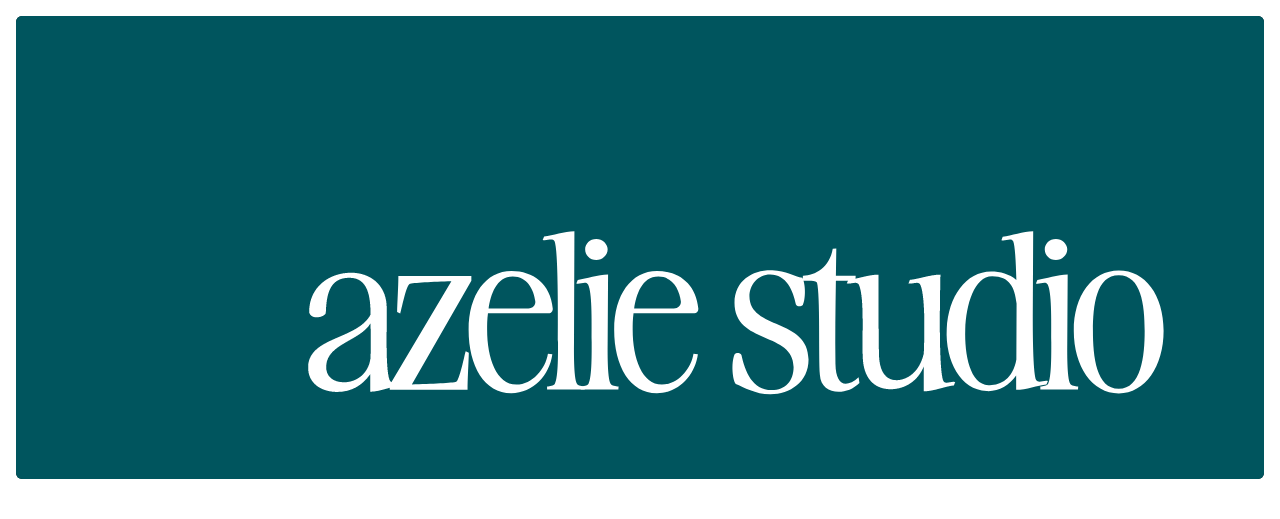

--- FILE ---
content_type: text/html
request_url: https://www.azeliemarketing.com/
body_size: 9753
content:
<!DOCTYPE html><!-- Last Published: Mon Jan 05 2026 15:47:54 GMT+0000 (Coordinated Universal Time) --><html data-wf-domain="www.azeliemarketing.com" data-wf-page="65db85f09f2a11e1429112f8" data-wf-site="65db85f09f2a11e142911296" lang="en"><head><meta charset="utf-8"/><title>Azelie Studio | Brand Strategy &amp; AI-Powered Marketing for SMBs</title><meta content="Azelie Studio helps small businesses reclaim time and scale smarter with brand strategy, marketing systems, and AI-powered assistants." name="description"/><meta content="Azelie Studio | Brand Strategy &amp; AI-Powered Marketing for SMBs" property="og:title"/><meta content="Azelie Studio helps small businesses reclaim time and scale smarter with brand strategy, marketing systems, and AI-powered assistants." property="og:description"/><meta content="Azelie Studio | Brand Strategy &amp; AI-Powered Marketing for SMBs" property="twitter:title"/><meta content="Azelie Studio helps small businesses reclaim time and scale smarter with brand strategy, marketing systems, and AI-powered assistants." property="twitter:description"/><meta property="og:type" content="website"/><meta content="summary_large_image" name="twitter:card"/><meta content="width=device-width, initial-scale=1" name="viewport"/><meta content="7FdW4qd4ieE8NG6e4FByJkfujIwMslrg0HdiP2fSOkE" name="google-site-verification"/><link href="https://cdn.prod.website-files.com/65db85f09f2a11e142911296/css/azelie-studio.webflow.shared.78f4e62e5.css" rel="stylesheet" type="text/css"/><style>@media (min-width:992px) {html.w-mod-js:not(.w-mod-ix) [data-w-id="4904d375-af63-5761-098f-1a6b51d9d36c"] {-webkit-transform:translate3d(-100%, 0, 0) scale3d(1, 1, 1) rotateX(0) rotateY(0) rotateZ(0) skew(0, 0);-moz-transform:translate3d(-100%, 0, 0) scale3d(1, 1, 1) rotateX(0) rotateY(0) rotateZ(0) skew(0, 0);-ms-transform:translate3d(-100%, 0, 0) scale3d(1, 1, 1) rotateX(0) rotateY(0) rotateZ(0) skew(0, 0);transform:translate3d(-100%, 0, 0) scale3d(1, 1, 1) rotateX(0) rotateY(0) rotateZ(0) skew(0, 0);}html.w-mod-js:not(.w-mod-ix) [data-w-id="5b7e71ab-85fb-1921-bc14-784a40c12ddd"] {-webkit-transform:translate3d(-100%, 0, 0) scale3d(1, 1, 1) rotateX(0) rotateY(0) rotateZ(0) skew(0, 0);-moz-transform:translate3d(-100%, 0, 0) scale3d(1, 1, 1) rotateX(0) rotateY(0) rotateZ(0) skew(0, 0);-ms-transform:translate3d(-100%, 0, 0) scale3d(1, 1, 1) rotateX(0) rotateY(0) rotateZ(0) skew(0, 0);transform:translate3d(-100%, 0, 0) scale3d(1, 1, 1) rotateX(0) rotateY(0) rotateZ(0) skew(0, 0);}html.w-mod-js:not(.w-mod-ix) [data-w-id="70856824-f607-99ce-2830-b92baa8a3564"] {opacity:0;-webkit-transform:translate3d(0, 30px, 0) scale3d(1, 1, 1) rotateX(0) rotateY(0) rotateZ(0) skew(0, 0);-moz-transform:translate3d(0, 30px, 0) scale3d(1, 1, 1) rotateX(0) rotateY(0) rotateZ(0) skew(0, 0);-ms-transform:translate3d(0, 30px, 0) scale3d(1, 1, 1) rotateX(0) rotateY(0) rotateZ(0) skew(0, 0);transform:translate3d(0, 30px, 0) scale3d(1, 1, 1) rotateX(0) rotateY(0) rotateZ(0) skew(0, 0);}}@media (max-width:991px) and (min-width:768px) {html.w-mod-js:not(.w-mod-ix) [data-w-id="70856824-f607-99ce-2830-b92baa8a3564"] {opacity:0;-webkit-transform:translate3d(0, 30px, 0) scale3d(1, 1, 1) rotateX(0) rotateY(0) rotateZ(0) skew(0, 0);-moz-transform:translate3d(0, 30px, 0) scale3d(1, 1, 1) rotateX(0) rotateY(0) rotateZ(0) skew(0, 0);-ms-transform:translate3d(0, 30px, 0) scale3d(1, 1, 1) rotateX(0) rotateY(0) rotateZ(0) skew(0, 0);transform:translate3d(0, 30px, 0) scale3d(1, 1, 1) rotateX(0) rotateY(0) rotateZ(0) skew(0, 0);}}</style><link href="https://fonts.googleapis.com" rel="preconnect"/><link href="https://fonts.gstatic.com" rel="preconnect" crossorigin="anonymous"/><script src="https://ajax.googleapis.com/ajax/libs/webfont/1.6.26/webfont.js" type="text/javascript"></script><script type="text/javascript">WebFont.load({  google: {    families: ["Open Sans:300,300italic,400,400italic,600,600italic,700,700italic,800,800italic","Montserrat:100,100italic,200,200italic,300,300italic,400,400italic,500,500italic,600,600italic,700,700italic,800,800italic,900,900italic","Inter:300,regular,500,600,700,800"]  }});</script><script type="text/javascript">!function(o,c){var n=c.documentElement,t=" w-mod-";n.className+=t+"js",("ontouchstart"in o||o.DocumentTouch&&c instanceof DocumentTouch)&&(n.className+=t+"touch")}(window,document);</script><link href="https://cdn.prod.website-files.com/65db85f09f2a11e142911296/65dce80ddd2c143be640ee4a_Artboard%201.png" rel="shortcut icon" type="image/x-icon"/><link href="https://cdn.prod.website-files.com/65db85f09f2a11e142911296/65dce760987418bc7e627ff8_a.%20(2).png" rel="apple-touch-icon"/><!-- ConvertKit Insights -->
<script type="text/javascript">
var _segq = _segq || [];
var _segs = _segs || {};
(function () {var dc = document.createElement('script');dc.type = 'text/javascript';dc.async = true;dc.src = '//insights-tag.convertkit.com/tag/a1gngq.js';var s = document.getElementsByTagName('script')[0];s.parentNode.insertBefore(dc,s);})();
</script>
<!-- ConvertKit Insights END --></head><body><div id="Navbar" data-animation="default" data-collapse="medium" data-duration="400" data-easing="ease" data-easing2="ease" role="banner" class="navbar w-nav"><div class="container"><div class="navbar-wrapper"><div class="w-layout-grid _12-column-grid hero-grid"><div id="w-node-_53c98cab-8eca-3383-f175-81ff551b5c83-429112f8" class="navbar-text-container"><p data-w-id="53c98cab-8eca-3383-f175-81ff551b5c84" style="opacity:0;-webkit-transform:translate3d(0, 30px, 0) scale3d(1, 1, 1) rotateX(0) rotateY(0) rotateZ(0) skew(0, 0);-moz-transform:translate3d(0, 30px, 0) scale3d(1, 1, 1) rotateX(0) rotateY(0) rotateZ(0) skew(0, 0);-ms-transform:translate3d(0, 30px, 0) scale3d(1, 1, 1) rotateX(0) rotateY(0) rotateZ(0) skew(0, 0);transform:translate3d(0, 30px, 0) scale3d(1, 1, 1) rotateX(0) rotateY(0) rotateZ(0) skew(0, 0)" class="text-large nav-text">Become the obvious choice in your market.</p></div><div id="w-node-_53c98cab-8eca-3383-f175-81ff551b5c8c-429112f8" data-w-id="53c98cab-8eca-3383-f175-81ff551b5c8c" style="opacity:0;-webkit-transform:translate3d(0, 30px, 0) scale3d(1, 1, 1) rotateX(0) rotateY(0) rotateZ(0) skew(0, 0);-moz-transform:translate3d(0, 30px, 0) scale3d(1, 1, 1) rotateX(0) rotateY(0) rotateZ(0) skew(0, 0);-ms-transform:translate3d(0, 30px, 0) scale3d(1, 1, 1) rotateX(0) rotateY(0) rotateZ(0) skew(0, 0);transform:translate3d(0, 30px, 0) scale3d(1, 1, 1) rotateX(0) rotateY(0) rotateZ(0) skew(0, 0)" class="nav-menu"><a href="#" class="nav-link-block w-inline-block"><div>Approach</div></a><a href="#founder" class="nav-link-block w-inline-block"><div>About</div></a></div><a href="https://vpaceus7uzm.typeform.com/to/QjMyZFhk" id="w-node-_53c98cab-8eca-3383-f175-81ff551b5c86-429112f8" data-w-id="53c98cab-8eca-3383-f175-81ff551b5c86" style="opacity:0;-webkit-transform:translate3d(0, 30px, 0) scale3d(1, 1, 1) rotateX(0) rotateY(0) rotateZ(0) skew(0, 0);-moz-transform:translate3d(0, 30px, 0) scale3d(1, 1, 1) rotateX(0) rotateY(0) rotateZ(0) skew(0, 0);-ms-transform:translate3d(0, 30px, 0) scale3d(1, 1, 1) rotateX(0) rotateY(0) rotateZ(0) skew(0, 0);transform:translate3d(0, 30px, 0) scale3d(1, 1, 1) rotateX(0) rotateY(0) rotateZ(0) skew(0, 0)" target="_blank" class="button navbar-button w-inline-block"><div class="button-bottom-line"></div><div data-w-id="4904d375-af63-5761-098f-1a6b51d9d36c" class="button-hover-line"></div><div class="arrow-right-container"><img src="https://cdn.prod.website-files.com/65db85f09f2a11e142911296/65db85f09f2a11e1429113c6_Arrow%20Right.svg" loading="lazy" data-w-id="5b7e71ab-85fb-1921-bc14-784a40c12ddd" alt="" class="hover-arrow-right"/><img src="https://cdn.prod.website-files.com/65db85f09f2a11e142911296/65db85f09f2a11e1429113c6_Arrow%20Right.svg" loading="lazy" alt="" class="arrow-right"/></div><div>Apply to Work With Us</div></a></div></div></div></div><div id="Hero" data-w-id="9f0fcdf0-862d-fb85-12ad-8de4da1f889c" class="section hero-section"><div class="hero-inner-section"><div class="hero-image-wrapper"><img src="https://cdn.prod.website-files.com/65db85f09f2a11e142911296/68dc62d2ca6797137672ae6c_Untitled%20design%20-%202025-09-30T190742.670.png" loading="lazy" style="-webkit-transform:translate3d(0, 0, 0) scale3d(1.4, 1.4, 1) rotateX(0) rotateY(0) rotateZ(0) skew(0, 0);-moz-transform:translate3d(0, 0, 0) scale3d(1.4, 1.4, 1) rotateX(0) rotateY(0) rotateZ(0) skew(0, 0);-ms-transform:translate3d(0, 0, 0) scale3d(1.4, 1.4, 1) rotateX(0) rotateY(0) rotateZ(0) skew(0, 0);transform:translate3d(0, 0, 0) scale3d(1.4, 1.4, 1) rotateX(0) rotateY(0) rotateZ(0) skew(0, 0)" data-w-id="c02d662e-4bc8-3bf3-2227-51816d935ac3" alt="" class="hero-image"/><div class="hero-image-overlay"></div></div><div data-w-id="12183f47-30ea-d12a-6f8a-a979c943b2c3" style="display:block" class="preloader"></div><div class="hero-content-wrapper"><div class="container"><div class="w-layout-grid _12-column-grid hero-grid"><a href="#approach" id="w-node-_93c2ee34-d46c-5590-b2a4-e65b3a5b167f-429112f8" class="w-inline-block"><img src="https://cdn.prod.website-files.com/65db85f09f2a11e142911296/65db85f09f2a11e1429113a1_Arrow%20Down%201.svg" loading="lazy" style="opacity:0;-webkit-transform:translate3d(0, -30px, 0) scale3d(1, 1, 1) rotateX(0) rotateY(0) rotateZ(0) skew(0, 0);-moz-transform:translate3d(0, -30px, 0) scale3d(1, 1, 1) rotateX(0) rotateY(0) rotateZ(0) skew(0, 0);-ms-transform:translate3d(0, -30px, 0) scale3d(1, 1, 1) rotateX(0) rotateY(0) rotateZ(0) skew(0, 0);transform:translate3d(0, -30px, 0) scale3d(1, 1, 1) rotateX(0) rotateY(0) rotateZ(0) skew(0, 0)" data-w-id="93c2ee34-d46c-5590-b2a4-e65b3a5b1680" alt="" class="arrow-down"/></a><h1 id="w-node-_93c2ee34-d46c-5590-b2a4-e65b3a5b1681-429112f8" data-w-id="93c2ee34-d46c-5590-b2a4-e65b3a5b1681" style="-webkit-transform:translate3d(0, 30px, 0) scale3d(1, 1, 1) rotateX(0) rotateY(0) rotateZ(0) skew(0, 0);-moz-transform:translate3d(0, 30px, 0) scale3d(1, 1, 1) rotateX(0) rotateY(0) rotateZ(0) skew(0, 0);-ms-transform:translate3d(0, 30px, 0) scale3d(1, 1, 1) rotateX(0) rotateY(0) rotateZ(0) skew(0, 0);transform:translate3d(0, 30px, 0) scale3d(1, 1, 1) rotateX(0) rotateY(0) rotateZ(0) skew(0, 0);opacity:0" class="hero-text">We build the strategic foundation - positioning, messaging, and story - that makes every marketing decision easier and every piece of content more effective.</h1><img src="https://cdn.prod.website-files.com/65db85f09f2a11e142911296/65ddf14023a9b977487d6d2b_1.svg" loading="lazy" id="w-node-_93c2ee34-d46c-5590-b2a4-e65b3a5b167e-429112f8" alt="Azelie Studio Logo
" class="logo"/></div></div></div></div></div><div id="Intro" class="section padding-top-large"><div class="container"><div class="w-layout-grid _12-column-grid intro-grid"><div id="w-node-_30ff9879-d317-3f9d-1958-cfa734588842-429112f8" class="section-label-container"><div class="dot"></div><div>Your Brand System</div></div><div id="w-node-_2be8925e-1d1b-312e-8feb-df122a58b354-429112f8" class="section-heading-container"><h2 data-w-id="70856824-f607-99ce-2830-b92baa8a3564" class="heading">A 3-phase system that turns brand strategy into daily action.</h2></div><div id="w-node-_28dfdbba-b0ae-28bc-d0f7-f28d1af0ce4f-429112f8" data-w-id="28dfdbba-b0ae-28bc-d0f7-f28d1af0ce4f" style="opacity:0;-webkit-transform:translate3d(0, 30px, 0) scale3d(1, 1, 1) rotateX(0) rotateY(0) rotateZ(0) skew(0, 0);-moz-transform:translate3d(0, 30px, 0) scale3d(1, 1, 1) rotateX(0) rotateY(0) rotateZ(0) skew(0, 0);-ms-transform:translate3d(0, 30px, 0) scale3d(1, 1, 1) rotateX(0) rotateY(0) rotateZ(0) skew(0, 0);transform:translate3d(0, 30px, 0) scale3d(1, 1, 1) rotateX(0) rotateY(0) rotateZ(0) skew(0, 0)" class="_3-column-text-container"><div class="text-medium column-heading">1. Clarify Your Brand</div><p class="text-light">We define your positioning, messaging, and story - the strategic foundation that makes marketing decisions easier.</p></div><div id="w-node-_0fcd6787-540a-7198-47fe-1d189eb89787-429112f8" data-w-id="0fcd6787-540a-7198-47fe-1d189eb89787" style="opacity:0;-webkit-transform:translate3d(0, 30px, 0) scale3d(1, 1, 1) rotateX(0) rotateY(0) rotateZ(0) skew(0, 0);-moz-transform:translate3d(0, 30px, 0) scale3d(1, 1, 1) rotateX(0) rotateY(0) rotateZ(0) skew(0, 0);-ms-transform:translate3d(0, 30px, 0) scale3d(1, 1, 1) rotateX(0) rotateY(0) rotateZ(0) skew(0, 0);transform:translate3d(0, 30px, 0) scale3d(1, 1, 1) rotateX(0) rotateY(0) rotateZ(0) skew(0, 0)" class="_3-column-text-container"><div class="text-medium column-heading">2. Make it Usable</div><p class="text-light">We deliver your strategy as an AI Training Manual - a structured document your team can use in various ways to train ChatGPT, Claude, or any LLM so output is always on-brand.</p></div><div id="w-node-_92acd2c4-6305-e538-01cd-021ad9cec36b-429112f8" data-w-id="92acd2c4-6305-e538-01cd-021ad9cec36b" style="opacity:0;-webkit-transform:translate3d(0, 30px, 0) scale3d(1, 1, 1) rotateX(0) rotateY(0) rotateZ(0) skew(0, 0);-moz-transform:translate3d(0, 30px, 0) scale3d(1, 1, 1) rotateX(0) rotateY(0) rotateZ(0) skew(0, 0);-ms-transform:translate3d(0, 30px, 0) scale3d(1, 1, 1) rotateX(0) rotateY(0) rotateZ(0) skew(0, 0);transform:translate3d(0, 30px, 0) scale3d(1, 1, 1) rotateX(0) rotateY(0) rotateZ(0) skew(0, 0)" class="_3-column-text-container"><div class="text-medium column-heading">3. Get Your Team Running</div><p class="text-light">We show your team exactly how to use it, so they&#x27;re creating on-brand content campaigns, sales materials, ads, emails, communications, etc.) from day one.</p></div></div></div></div><div class="section"><div class="waves---section-medium-3"><div class="waves---main-container-3 w-container"><div class="w-layout-grid waves---grid-halves-sticky"><div id="w-node-_2dcfbf62-43cd-1b84-6683-e6fcbb6d78e9-429112f8" class="waves---sticky-halves-left"><div class="waves---sticky-halves"><div class="waves---content-sticky-features-2"><h2 class="waves---heading-2-no-margins-2">The Operating System for Your Brand</h2><div class="waves---paragraph-big-2">The system that empowers your team to execute branding and marketing with greater consistency and speed.</div><div class="waves---mg-top-16"><a href="https://vpaceus7uzm.typeform.com/to/QjMyZFhk" target="_blank" class="waves---cta-dark-3 w-button">Apply to Work With Us</a></div></div></div></div><div id="w-node-_2dcfbf62-43cd-1b84-6683-e6fcbb6d78f3-429112f8" class="waves---master-tiles-features-2"><div class="waves-tile-features-2"><div class="waves---mg-bottom-16"><img src="https://cdn.prod.website-files.com/65db85f09f2a11e142911296/65db85f09f2a11e1429113a1_Arrow%20Down%201.svg" loading="lazy" alt="" class="waves-icon-32"/></div><h1 class="waves---heading-3-no-margins">For the Founder/CEO</h1><div class="text-block-2">Reclaim critical hours for strategic leadership.<br/><br/>Delegate with total confidence, knowing your brand is protected.<br/><br/><strong>Get the strategic leverage</strong> needed to scale your vision.</div></div><div class="waves-tile-features-2"><div class="waves---mg-bottom-16"><img src="https://cdn.prod.website-files.com/65db85f09f2a11e142911296/65db85f09f2a11e1429113a1_Arrow%20Down%201.svg" loading="lazy" alt="" class="waves-icon-32"/></div><h1 class="waves---heading-3-no-margins">For the Marketing Lead</h1><div class="text-block-3">Scale marketing output without adding headcount.<br/><br/>Move from executing random tactics to driving real strategy.<br/><br/>Execute with greater speed and creative confidence.</div></div><div class="waves-tile-features-2"><div class="waves---mg-bottom-16"><img src="https://cdn.prod.website-files.com/65db85f09f2a11e142911296/65db85f09f2a11e1429113a1_Arrow%20Down%201.svg" loading="lazy" alt="" class="waves-icon-32"/></div><h1 class="waves---heading-3-no-margins">For the Head of Ops</h1><div class="text-block-4"><strong>Connect marketing activity</strong> to clear business objectives.<br/><br/><strong>Install a repeatable system</strong> for consistent brand execution.<br/><br/><strong>De-risk your brand</strong> and drive operational efficiency.</div></div></div></div></div></div></div><section id="approach" class="section"><div class="container"><div class="text-reveal-wrapper"><div class="text-reveal-line"><div class="text-reveal-line-wrapper"><div class="text-huge text-lighter">INSIDE THE</div></div><div class="text-reveal-hover-wrapper"><div class="text-huge">INSIDE THE</div></div></div><div class="text-reveal-line"><div class="text-reveal-line-wrapper"><div class="text-huge text-lighter">BRAND</div></div><div class="text-reveal-hover-wrapper"><div class="text-huge">BRAND</div></div></div><div class="text-reveal-line"><div class="text-reveal-line-wrapper"><div class="text-huge text-lighter">system</div></div><div class="text-reveal-hover-wrapper"><div class="text-huge">system</div></div></div></div></div></section><section class="section"><div class="w-layout-blockcontainer w-container"><p class="paragraph-2"><strong>We do the strategic thinking. You get a system your team can actually use.</strong> Most brand strategies end up in a PDF or deck no one opens. Ours gets built into an AI Training Manual - so your team can put it to work immediately.</p></div><div class="container"><div class="w-layout-grid _12-column-grid usp-grid"><div id="w-node-_50dff92d-a053-0ce5-2629-86e8f1749688-429112f8" class="usp-wrapper"><div data-w-id="357f80ea-c767-8d67-65c7-842980852159" style="opacity:0;-webkit-transform:translate3d(0, 30px, 0) scale3d(1, 1, 1) rotateX(0) rotateY(0) rotateZ(0) skew(0, 0);-moz-transform:translate3d(0, 30px, 0) scale3d(1, 1, 1) rotateX(0) rotateY(0) rotateZ(0) skew(0, 0);-ms-transform:translate3d(0, 30px, 0) scale3d(1, 1, 1) rotateX(0) rotateY(0) rotateZ(0) skew(0, 0);transform:translate3d(0, 30px, 0) scale3d(1, 1, 1) rotateX(0) rotateY(0) rotateZ(0) skew(0, 0)" class="huge-number">01</div><div data-w-id="e15bd250-7fd8-b09b-2fbc-bdf38b88c830" style="opacity:0;-webkit-transform:translate3d(0, 30px, 0) scale3d(1, 1, 1) rotateX(0) rotateY(0) rotateZ(0) skew(0, 0);-moz-transform:translate3d(0, 30px, 0) scale3d(1, 1, 1) rotateX(0) rotateY(0) rotateZ(0) skew(0, 0);-ms-transform:translate3d(0, 30px, 0) scale3d(1, 1, 1) rotateX(0) rotateY(0) rotateZ(0) skew(0, 0);transform:translate3d(0, 30px, 0) scale3d(1, 1, 1) rotateX(0) rotateY(0) rotateZ(0) skew(0, 0)" class="usp-text-wrapper"><div class="text-medium column-heading">Audit Your<br/>Brand</div><p class="text-light">We assess your current positioning, messaging, and market presence to find the gaps and opportunities.</p></div></div><div id="w-node-_4b251614-1984-815b-edee-7953aac4f303-429112f8" class="usp-wrapper"><div data-w-id="4b251614-1984-815b-edee-7953aac4f304" style="opacity:0;-webkit-transform:translate3d(0, 30px, 0) scale3d(1, 1, 1) rotateX(0) rotateY(0) rotateZ(0) skew(0, 0);-moz-transform:translate3d(0, 30px, 0) scale3d(1, 1, 1) rotateX(0) rotateY(0) rotateZ(0) skew(0, 0);-ms-transform:translate3d(0, 30px, 0) scale3d(1, 1, 1) rotateX(0) rotateY(0) rotateZ(0) skew(0, 0);transform:translate3d(0, 30px, 0) scale3d(1, 1, 1) rotateX(0) rotateY(0) rotateZ(0) skew(0, 0)" class="huge-number">02</div><div data-w-id="4b251614-1984-815b-edee-7953aac4f306" style="opacity:0;-webkit-transform:translate3d(0, 30px, 0) scale3d(1, 1, 1) rotateX(0) rotateY(0) rotateZ(0) skew(0, 0);-moz-transform:translate3d(0, 30px, 0) scale3d(1, 1, 1) rotateX(0) rotateY(0) rotateZ(0) skew(0, 0);-ms-transform:translate3d(0, 30px, 0) scale3d(1, 1, 1) rotateX(0) rotateY(0) rotateZ(0) skew(0, 0);transform:translate3d(0, 30px, 0) scale3d(1, 1, 1) rotateX(0) rotateY(0) rotateZ(0) skew(0, 0)" class="usp-text-wrapper"><div class="text-medium column-heading">Define Your<br/>Brand Foundation</div><p class="text-light">We define your strategic angle — the market opportunity and core of everything your brand says and does.</p></div></div><div id="w-node-_29445601-b1b3-eb24-98a5-b3d4da7e7898-429112f8" class="usp-wrapper"><div data-w-id="29445601-b1b3-eb24-98a5-b3d4da7e7899" style="opacity:0;-webkit-transform:translate3d(0, 30px, 0) scale3d(1, 1, 1) rotateX(0) rotateY(0) rotateZ(0) skew(0, 0);-moz-transform:translate3d(0, 30px, 0) scale3d(1, 1, 1) rotateX(0) rotateY(0) rotateZ(0) skew(0, 0);-ms-transform:translate3d(0, 30px, 0) scale3d(1, 1, 1) rotateX(0) rotateY(0) rotateZ(0) skew(0, 0);transform:translate3d(0, 30px, 0) scale3d(1, 1, 1) rotateX(0) rotateY(0) rotateZ(0) skew(0, 0)" class="huge-number">03</div><div data-w-id="29445601-b1b3-eb24-98a5-b3d4da7e789b" style="opacity:0;-webkit-transform:translate3d(0, 30px, 0) scale3d(1, 1, 1) rotateX(0) rotateY(0) rotateZ(0) skew(0, 0);-moz-transform:translate3d(0, 30px, 0) scale3d(1, 1, 1) rotateX(0) rotateY(0) rotateZ(0) skew(0, 0);-ms-transform:translate3d(0, 30px, 0) scale3d(1, 1, 1) rotateX(0) rotateY(0) rotateZ(0) skew(0, 0);transform:translate3d(0, 30px, 0) scale3d(1, 1, 1) rotateX(0) rotateY(0) rotateZ(0) skew(0, 0)" class="usp-text-wrapper"><div class="text-medium column-heading">Research Your<br/>Target Market</div><p class="text-light">We research your ideal customers: what they need, what they&#x27;re feeling, and what makes them choose.</p></div></div><div id="w-node-_5742374c-b6ef-ce63-d3be-ceaed205a352-429112f8" class="usp-wrapper"><div data-w-id="5742374c-b6ef-ce63-d3be-ceaed205a353" style="opacity:0;-webkit-transform:translate3d(0, 30px, 0) scale3d(1, 1, 1) rotateX(0) rotateY(0) rotateZ(0) skew(0, 0);-moz-transform:translate3d(0, 30px, 0) scale3d(1, 1, 1) rotateX(0) rotateY(0) rotateZ(0) skew(0, 0);-ms-transform:translate3d(0, 30px, 0) scale3d(1, 1, 1) rotateX(0) rotateY(0) rotateZ(0) skew(0, 0);transform:translate3d(0, 30px, 0) scale3d(1, 1, 1) rotateX(0) rotateY(0) rotateZ(0) skew(0, 0)" class="huge-number">04</div><div data-w-id="5742374c-b6ef-ce63-d3be-ceaed205a355" style="opacity:0;-webkit-transform:translate3d(0, 30px, 0) scale3d(1, 1, 1) rotateX(0) rotateY(0) rotateZ(0) skew(0, 0);-moz-transform:translate3d(0, 30px, 0) scale3d(1, 1, 1) rotateX(0) rotateY(0) rotateZ(0) skew(0, 0);-ms-transform:translate3d(0, 30px, 0) scale3d(1, 1, 1) rotateX(0) rotateY(0) rotateZ(0) skew(0, 0);transform:translate3d(0, 30px, 0) scale3d(1, 1, 1) rotateX(0) rotateY(0) rotateZ(0) skew(0, 0)" class="usp-text-wrapper"><div class="text-medium column-heading">Claim Your<br/>Position</div><p class="text-light">We carve out where you fit in the market - and what makes you the obvious choice over competitors.</p></div></div><div id="w-node-_6f37951b-dbc7-4449-7ea7-b5e6e9e3d02b-429112f8" class="usp-wrapper"><div data-w-id="6f37951b-dbc7-4449-7ea7-b5e6e9e3d02c" style="opacity:0;-webkit-transform:translate3d(0, 30px, 0) scale3d(1, 1, 1) rotateX(0) rotateY(0) rotateZ(0) skew(0, 0);-moz-transform:translate3d(0, 30px, 0) scale3d(1, 1, 1) rotateX(0) rotateY(0) rotateZ(0) skew(0, 0);-ms-transform:translate3d(0, 30px, 0) scale3d(1, 1, 1) rotateX(0) rotateY(0) rotateZ(0) skew(0, 0);transform:translate3d(0, 30px, 0) scale3d(1, 1, 1) rotateX(0) rotateY(0) rotateZ(0) skew(0, 0)" class="huge-number">05</div><div data-w-id="6f37951b-dbc7-4449-7ea7-b5e6e9e3d02e" style="opacity:0;-webkit-transform:translate3d(0, 30px, 0) scale3d(1, 1, 1) rotateX(0) rotateY(0) rotateZ(0) skew(0, 0);-moz-transform:translate3d(0, 30px, 0) scale3d(1, 1, 1) rotateX(0) rotateY(0) rotateZ(0) skew(0, 0);-ms-transform:translate3d(0, 30px, 0) scale3d(1, 1, 1) rotateX(0) rotateY(0) rotateZ(0) skew(0, 0);transform:translate3d(0, 30px, 0) scale3d(1, 1, 1) rotateX(0) rotateY(0) rotateZ(0) skew(0, 0)" class="usp-text-wrapper"><div class="text-medium column-heading">Build Your<br/>Brand Story</div><p class="text-light">We build the narrative that makes people <em>get</em> you - and remember you.</p></div></div><div id="w-node-_5b9b3bed-c9ae-34c3-8ab5-e4f639a999af-429112f8" class="usp-wrapper"><div data-w-id="5b9b3bed-c9ae-34c3-8ab5-e4f639a999b0" style="opacity:0;-webkit-transform:translate3d(0, 30px, 0) scale3d(1, 1, 1) rotateX(0) rotateY(0) rotateZ(0) skew(0, 0);-moz-transform:translate3d(0, 30px, 0) scale3d(1, 1, 1) rotateX(0) rotateY(0) rotateZ(0) skew(0, 0);-ms-transform:translate3d(0, 30px, 0) scale3d(1, 1, 1) rotateX(0) rotateY(0) rotateZ(0) skew(0, 0);transform:translate3d(0, 30px, 0) scale3d(1, 1, 1) rotateX(0) rotateY(0) rotateZ(0) skew(0, 0)" class="huge-number">06</div><div data-w-id="5b9b3bed-c9ae-34c3-8ab5-e4f639a999b2" style="opacity:0;-webkit-transform:translate3d(0, 30px, 0) scale3d(1, 1, 1) rotateX(0) rotateY(0) rotateZ(0) skew(0, 0);-moz-transform:translate3d(0, 30px, 0) scale3d(1, 1, 1) rotateX(0) rotateY(0) rotateZ(0) skew(0, 0);-ms-transform:translate3d(0, 30px, 0) scale3d(1, 1, 1) rotateX(0) rotateY(0) rotateZ(0) skew(0, 0);transform:translate3d(0, 30px, 0) scale3d(1, 1, 1) rotateX(0) rotateY(0) rotateZ(0) skew(0, 0)" class="usp-text-wrapper"><div class="text-medium column-heading">Install Your <br/>Brand OS</div><p class="text-light">We package your strategy into an AI Training Manual your team uses to train any LLM - so every piece of content sounds like you.</p></div></div></div></div></section><div class="section"><div class="light-blue-inner-section"><div class="container row-gap-1-5"><div class="divider"></div><div class="w-layout-grid _12-column-grid intro-grid"><div id="w-node-_89b80b31-eb5e-0c97-0842-38ad95196206-429112f8" class="section-label-container"><div class="dot secondary-blue-dot"></div><div class="text-block">Testimonials</div></div><div id="w-node-_89b80b31-eb5e-0c97-0842-38ad9519620a-429112f8" class="section-heading-container"><h2 data-w-id="89b80b31-eb5e-0c97-0842-38ad9519620b" style="opacity:0;-webkit-transform:translate3d(0, 30px, 0) scale3d(1, 1, 1) rotateX(0) rotateY(0) rotateZ(0) skew(0, 0);-moz-transform:translate3d(0, 30px, 0) scale3d(1, 1, 1) rotateX(0) rotateY(0) rotateZ(0) skew(0, 0);-ms-transform:translate3d(0, 30px, 0) scale3d(1, 1, 1) rotateX(0) rotateY(0) rotateZ(0) skew(0, 0);transform:translate3d(0, 30px, 0) scale3d(1, 1, 1) rotateX(0) rotateY(0) rotateZ(0) skew(0, 0)" class="heading-7">Hear what our clients have to say about Azelie Studio.</h2></div><div id="w-node-b367b71c-7410-3c7f-e5f0-d619647af2b1-429112f8" class="testimonials-container"><div data-w-id="d03f3f9f-7fbf-7c66-631e-4e93fc25bf06" style="opacity:0;-webkit-transform:translate3d(0, 30px, 0) scale3d(1, 1, 1) rotateX(0) rotateY(0) rotateZ(0) skew(0, 0);-moz-transform:translate3d(0, 30px, 0) scale3d(1, 1, 1) rotateX(0) rotateY(0) rotateZ(0) skew(0, 0);-ms-transform:translate3d(0, 30px, 0) scale3d(1, 1, 1) rotateX(0) rotateY(0) rotateZ(0) skew(0, 0);transform:translate3d(0, 30px, 0) scale3d(1, 1, 1) rotateX(0) rotateY(0) rotateZ(0) skew(0, 0)" class="testimonial-container"><p class="testimonial-text">Throughout the process, Azelie Studio has gone over &amp; above. Their knowledge &amp; expertise in brand &amp; marketing has been a tremendous resource that we will use for years to come.</p><div class="client-container"><div class="client-info-container"><div class="text-semibold text-small"><strong class="bold-text">Patrick M.</strong></div><div class="text-small text-light">CEO, Renovations Company</div></div></div></div><div data-w-id="33c6d73c-8450-6b54-84aa-f6870f0c3ad2" style="opacity:0;-webkit-transform:translate3d(0, 30px, 0) scale3d(1, 1, 1) rotateX(0) rotateY(0) rotateZ(0) skew(0, 0);-moz-transform:translate3d(0, 30px, 0) scale3d(1, 1, 1) rotateX(0) rotateY(0) rotateZ(0) skew(0, 0);-ms-transform:translate3d(0, 30px, 0) scale3d(1, 1, 1) rotateX(0) rotateY(0) rotateZ(0) skew(0, 0);transform:translate3d(0, 30px, 0) scale3d(1, 1, 1) rotateX(0) rotateY(0) rotateZ(0) skew(0, 0)" class="testimonial-container"><p class="testimonial-text">Working with Dani on our brand strategy was an absolute pleasure. Dani&#x27;s expertise, promptness, and creative insights brought clarity and depth to our brand and helped us refine our core identity, aesthetics and authenticity, positioning us to stand out and connect with our clientele</p><div class="client-container"><div class="client-info-container"><div class="text-semibold text-small"><strong class="bold-text-2">Christina</strong></div><div class="text-small text-light">CEO, Consulting Firm</div></div></div></div><div data-w-id="41e14da5-1149-2396-39f8-92c30c2a03a7" style="opacity:0;-webkit-transform:translate3d(0, 30px, 0) scale3d(1, 1, 1) rotateX(0) rotateY(0) rotateZ(0) skew(0, 0);-moz-transform:translate3d(0, 30px, 0) scale3d(1, 1, 1) rotateX(0) rotateY(0) rotateZ(0) skew(0, 0);-ms-transform:translate3d(0, 30px, 0) scale3d(1, 1, 1) rotateX(0) rotateY(0) rotateZ(0) skew(0, 0);transform:translate3d(0, 30px, 0) scale3d(1, 1, 1) rotateX(0) rotateY(0) rotateZ(0) skew(0, 0)" class="testimonial-container"><p class="testimonial-text">Azelie&#x27;s comprehensive understanding of every single aspect of marketing was exceptional. Their suggestions were constructive and they&#x27;ve given us a plan that we get to work on immediately.<br/>‍</p><div class="client-container"><div class="client-info-container"><div class="text-semibold text-small"><strong class="bold-text-3">Wanda W.</strong></div><div class="text-small text-light">Founder, Recreational Center</div></div></div></div><div data-w-id="f909aa0c-8ad1-4560-ea4a-fd901b64805f" style="opacity:0;-webkit-transform:translate3d(0, 30px, 0) scale3d(1, 1, 1) rotateX(0) rotateY(0) rotateZ(0) skew(0, 0);-moz-transform:translate3d(0, 30px, 0) scale3d(1, 1, 1) rotateX(0) rotateY(0) rotateZ(0) skew(0, 0);-ms-transform:translate3d(0, 30px, 0) scale3d(1, 1, 1) rotateX(0) rotateY(0) rotateZ(0) skew(0, 0);transform:translate3d(0, 30px, 0) scale3d(1, 1, 1) rotateX(0) rotateY(0) rotateZ(0) skew(0, 0)" class="testimonial-container"><p class="testimonial-text">Azelie&#x27;s branding, strategic marketing and copywriting transformed our sales enablement materials, directly leading to $1.2M in new revenue within Q1. It&#x27;s been a game changer and I can&#x27;t recommend their service highly enough!</p><div class="client-container"><div class="client-info-container"><div class="text-semibold text-small"><strong>Zach K.</strong></div><div class="text-small text-light">Director, Engineering Firm</div></div></div></div></div></div></div></div></div><section class="section"><div class="container row-gap-1-5"><div class="divider"></div><div class="w-layout-grid _12-column-grid faq-grid"><div id="w-node-eaecbeb3-33ee-16e2-00e2-19391c9642bd-429112f8" class="section-label-container"><div class="dot"></div><div>FAQ</div></div><h2 id="w-node-eaecbeb3-33ee-16e2-00e2-19391c9642c1-429112f8" data-w-id="eaecbeb3-33ee-16e2-00e2-19391c9642c1" style="opacity:0;-webkit-transform:translate3d(0, 30px, 0) scale3d(1, 1, 1) rotateX(0) rotateY(0) rotateZ(0) skew(0, 0);-moz-transform:translate3d(0, 30px, 0) scale3d(1, 1, 1) rotateX(0) rotateY(0) rotateZ(0) skew(0, 0);-ms-transform:translate3d(0, 30px, 0) scale3d(1, 1, 1) rotateX(0) rotateY(0) rotateZ(0) skew(0, 0);transform:translate3d(0, 30px, 0) scale3d(1, 1, 1) rotateX(0) rotateY(0) rotateZ(0) skew(0, 0)" class="heading-9">Your Questions, Answered.</h2><p id="w-node-_39beade4-ccd1-e7bd-1608-27a0d27f2979-429112f8" data-w-id="39beade4-ccd1-e7bd-1608-27a0d27f2979" style="opacity:0;-webkit-transform:translate3d(0, 30px, 0) scale3d(1, 1, 1) rotateX(0) rotateY(0) rotateZ(0) skew(0, 0);-moz-transform:translate3d(0, 30px, 0) scale3d(1, 1, 1) rotateX(0) rotateY(0) rotateZ(0) skew(0, 0);-ms-transform:translate3d(0, 30px, 0) scale3d(1, 1, 1) rotateX(0) rotateY(0) rotateZ(0) skew(0, 0);transform:translate3d(0, 30px, 0) scale3d(1, 1, 1) rotateX(0) rotateY(0) rotateZ(0) skew(0, 0)" class="text-light accordion-intro-text">Everything you need to know about installing your new Brand OS.</p><div id="w-node-bb8e4d62-013e-c839-3907-44320d64452d-429112f8" class="accordion-container"><div data-w-id="bb8e4d62-013e-c839-3907-44320d644539" style="opacity:0;-webkit-transform:translate3d(0, 30px, 0) scale3d(1, 1, 1) rotateX(0) rotateY(0) rotateZ(0) skew(0, 0);-moz-transform:translate3d(0, 30px, 0) scale3d(1, 1, 1) rotateX(0) rotateY(0) rotateZ(0) skew(0, 0);-ms-transform:translate3d(0, 30px, 0) scale3d(1, 1, 1) rotateX(0) rotateY(0) rotateZ(0) skew(0, 0);transform:translate3d(0, 30px, 0) scale3d(1, 1, 1) rotateX(0) rotateY(0) rotateZ(0) skew(0, 0)" class="accordion-item"><div class="accordion-heading-container"><div class="accordionn-title-wrapper"><h3><strong>What is the actual deliverable?</strong></h3><img src="https://cdn.prod.website-files.com/65db85f09f2a11e142911296/65db85f09f2a11e1429113b5_%2B.svg" loading="lazy" alt="" class="accordion-plus"/></div></div><div style="height:0px;display:none" class="accordion-content-container"><p style="opacity:0;-webkit-transform:translate3d(0, 20%, 0) scale3d(1, 1, 1) rotateX(0) rotateY(0) rotateZ(0) skew(0, 0);-moz-transform:translate3d(0, 20%, 0) scale3d(1, 1, 1) rotateX(0) rotateY(0) rotateZ(0) skew(0, 0);-ms-transform:translate3d(0, 20%, 0) scale3d(1, 1, 1) rotateX(0) rotateY(0) rotateZ(0) skew(0, 0);transform:translate3d(0, 20%, 0) scale3d(1, 1, 1) rotateX(0) rotateY(0) rotateZ(0) skew(0, 0)" class="accordion-text"><strong>Brand strategy - positioning, messaging, target market personas, messaging, and story - delivered as an AI Training Manual. Most strategists hand you a PDF or deck and wish you luck. We package your strategy in a format your team can use to train ChatGPT, Claude, or any LLM to write like your brand. You get the strategic thinking <em>and</em> a system that makes it usable every day.</strong></p></div></div><div data-w-id="47e881fb-a3c7-93e6-8a42-b1f4ec6d13a7" style="opacity:0;-webkit-transform:translate3d(0, 30px, 0) scale3d(1, 1, 1) rotateX(0) rotateY(0) rotateZ(0) skew(0, 0);-moz-transform:translate3d(0, 30px, 0) scale3d(1, 1, 1) rotateX(0) rotateY(0) rotateZ(0) skew(0, 0);-ms-transform:translate3d(0, 30px, 0) scale3d(1, 1, 1) rotateX(0) rotateY(0) rotateZ(0) skew(0, 0);transform:translate3d(0, 30px, 0) scale3d(1, 1, 1) rotateX(0) rotateY(0) rotateZ(0) skew(0, 0)" class="accordion-item"><div class="accordion-heading-container"><div class="accordionn-title-wrapper"><h3><strong>Will using AI for marketing make our brand sound robotic and lose its human touch?</strong></h3><img src="https://cdn.prod.website-files.com/65db85f09f2a11e142911296/65db85f09f2a11e1429113b5_%2B.svg" loading="lazy" alt="" class="accordion-plus"/></div></div><div style="height:0px;display:none" class="accordion-content-container"><p style="opacity:0;-webkit-transform:translate3d(0, 20%, 0) scale3d(1, 1, 1) rotateX(0) rotateY(0) rotateZ(0) skew(0, 0);-moz-transform:translate3d(0, 20%, 0) scale3d(1, 1, 1) rotateX(0) rotateY(0) rotateZ(0) skew(0, 0);-ms-transform:translate3d(0, 20%, 0) scale3d(1, 1, 1) rotateX(0) rotateY(0) rotateZ(0) skew(0, 0);transform:translate3d(0, 20%, 0) scale3d(1, 1, 1) rotateX(0) rotateY(0) rotateZ(0) skew(0, 0)" class="accordion-text">That&#x27;s exactly the problem we solve. Generic AI output happens when there&#x27;s no strategic input. We build your positioning, messaging, voice, and story <em>first</em> - then package it in a format that trains the AI to write like you, not like everyone else. The AI doesn&#x27;t create freely. It follows your strategy. Your team stays in control of the output - the AI just gets them to a solid first draft faster.</p></div></div><div data-w-id="c7fc0e4f-8383-1668-40ac-1cf2f71b53fa" style="opacity:0;-webkit-transform:translate3d(0, 30px, 0) scale3d(1, 1, 1) rotateX(0) rotateY(0) rotateZ(0) skew(0, 0);-moz-transform:translate3d(0, 30px, 0) scale3d(1, 1, 1) rotateX(0) rotateY(0) rotateZ(0) skew(0, 0);-ms-transform:translate3d(0, 30px, 0) scale3d(1, 1, 1) rotateX(0) rotateY(0) rotateZ(0) skew(0, 0);transform:translate3d(0, 30px, 0) scale3d(1, 1, 1) rotateX(0) rotateY(0) rotateZ(0) skew(0, 0)" class="accordion-item"><div class="accordion-heading-container"><div class="accordionn-title-wrapper"><h3><strong>What is the real ROI?</strong></h3><img src="https://cdn.prod.website-files.com/65db85f09f2a11e142911296/65db85f09f2a11e1429113b5_%2B.svg" loading="lazy" alt="" class="accordion-plus"/></div></div><div style="height:0px;display:none" class="accordion-content-container"><p style="opacity:0;-webkit-transform:translate3d(0, 20%, 0) scale3d(1, 1, 1) rotateX(0) rotateY(0) rotateZ(0) skew(0, 0);-moz-transform:translate3d(0, 20%, 0) scale3d(1, 1, 1) rotateX(0) rotateY(0) rotateZ(0) skew(0, 0);-ms-transform:translate3d(0, 20%, 0) scale3d(1, 1, 1) rotateX(0) rotateY(0) rotateZ(0) skew(0, 0);transform:translate3d(0, 20%, 0) scale3d(1, 1, 1) rotateX(0) rotateY(0) rotateZ(0) skew(0, 0)" class="accordion-text">Three things: <br/><br/>1. <strong>Your time back.</strong> You stop being the bottleneck for every marketing decision. Your team has a clear system to follow.<br/><br/>2. <strong>Faster output.</strong> Your team goes from idea to draft in minutes instead of hours - because they&#x27;re not starting from scratch every time.<br/><br/>3. <strong>Consistency.</strong> Everything that goes out sounds like you. No more cringing at off-brand content. <br/><br/>We don&#x27;t promise specific revenue numbers. But when your marketing actually gets done - and done right - growth follows.</p></div></div><div data-w-id="05c248f9-2904-e989-a5d5-54632384d358" style="opacity:0;-webkit-transform:translate3d(0, 30px, 0) scale3d(1, 1, 1) rotateX(0) rotateY(0) rotateZ(0) skew(0, 0);-moz-transform:translate3d(0, 30px, 0) scale3d(1, 1, 1) rotateX(0) rotateY(0) rotateZ(0) skew(0, 0);-ms-transform:translate3d(0, 30px, 0) scale3d(1, 1, 1) rotateX(0) rotateY(0) rotateZ(0) skew(0, 0);transform:translate3d(0, 30px, 0) scale3d(1, 1, 1) rotateX(0) rotateY(0) rotateZ(0) skew(0, 0)" class="accordion-item"><div class="accordion-heading-container"><div class="accordionn-title-wrapper"><h3><strong>Is it too technical for my team?</strong></h3><img src="https://cdn.prod.website-files.com/65db85f09f2a11e142911296/65db85f09f2a11e1429113b5_%2B.svg" loading="lazy" alt="" class="accordion-plus"/></div></div><div style="height:0px;display:none" class="accordion-content-container"><p style="opacity:0;-webkit-transform:translate3d(0, 20%, 0) scale3d(1, 1, 1) rotateX(0) rotateY(0) rotateZ(0) skew(0, 0);-moz-transform:translate3d(0, 20%, 0) scale3d(1, 1, 1) rotateX(0) rotateY(0) rotateZ(0) skew(0, 0);-ms-transform:translate3d(0, 20%, 0) scale3d(1, 1, 1) rotateX(0) rotateY(0) rotateZ(0) skew(0, 0);transform:translate3d(0, 20%, 0) scale3d(1, 1, 1) rotateX(0) rotateY(0) rotateZ(0) skew(0, 0)" class="accordion-text"><strong>No. If they can use ChatGPT, they can use this. The AI Training Manual is a document -  not software. Your team copies the relevant section, pastes it into whatever LLM they&#x27;re already using, and starts prompting. No setup, no integrations, no IT department required. We also walk your team through exactly how to use it before we hand it off.</strong></p></div></div><div data-w-id="d7d95d97-91bc-9167-7ada-c91e797d01cf" style="opacity:0;-webkit-transform:translate3d(0, 30px, 0) scale3d(1, 1, 1) rotateX(0) rotateY(0) rotateZ(0) skew(0, 0);-moz-transform:translate3d(0, 30px, 0) scale3d(1, 1, 1) rotateX(0) rotateY(0) rotateZ(0) skew(0, 0);-ms-transform:translate3d(0, 30px, 0) scale3d(1, 1, 1) rotateX(0) rotateY(0) rotateZ(0) skew(0, 0);transform:translate3d(0, 30px, 0) scale3d(1, 1, 1) rotateX(0) rotateY(0) rotateZ(0) skew(0, 0)" class="accordion-item"><div class="accordion-heading-container"><div class="accordionn-title-wrapper"><h3><strong>Will this replace our marketing team or agency?</strong></h3><img src="https://cdn.prod.website-files.com/65db85f09f2a11e142911296/65db85f09f2a11e1429113b5_%2B.svg" loading="lazy" alt="" class="accordion-plus"/></div></div><div style="height:0px;display:none" class="accordion-content-container"><p style="opacity:0;-webkit-transform:translate3d(0, 20%, 0) scale3d(1, 1, 1) rotateX(0) rotateY(0) rotateZ(0) skew(0, 0);-moz-transform:translate3d(0, 20%, 0) scale3d(1, 1, 1) rotateX(0) rotateY(0) rotateZ(0) skew(0, 0);-ms-transform:translate3d(0, 20%, 0) scale3d(1, 1, 1) rotateX(0) rotateY(0) rotateZ(0) skew(0, 0);transform:translate3d(0, 20%, 0) scale3d(1, 1, 1) rotateX(0) rotateY(0) rotateZ(0) skew(0, 0)" class="accordion-text">No - it makes them faster. The AI Training Manual handles first drafts, not final decisions. Your team (or agency) still drives strategy and creative. They just stop starting from a blank page every time. <br/><br/>For agencies especially, it&#x27;s a cheat code: they finally have a clear source of truth for your brand instead of guessing.</p></div></div></div></div></div></section><section id="founder" class="section no-padding-bottom"><div class="container"><div class="text-reveal-wrapper"><div class="text-reveal-line"><div class="text-reveal-line-wrapper"><div class="text-huge text-lighter">MEET</div></div><div class="text-reveal-hover-wrapper"><div class="text-huge">MEET</div></div></div><div class="text-reveal-line"><div class="text-reveal-line-wrapper"><div class="text-huge text-lighter">the</div></div><div class="text-reveal-hover-wrapper"><div class="text-huge">The</div></div></div><div class="text-reveal-line"><div class="text-reveal-line-wrapper"><div class="text-huge text-lighter">founder</div></div><div class="text-reveal-hover-wrapper"><div class="text-huge">founder</div></div></div></div></div></section><section class="section"><div class="container row-gap-1-5"><div class="divider"></div><div class="w-layout-grid _12-column-grid faq-grid"><div id="w-node-_1b72bdbd-4126-147a-e829-47ceb48f275c-429112f8" class="section-label-container"><div class="dot"></div><div>Founder</div></div><h2 id="w-node-_1b72bdbd-4126-147a-e829-47ceb48f2760-429112f8" data-w-id="1b72bdbd-4126-147a-e829-47ceb48f2760" style="opacity:0;-webkit-transform:translate3d(0, 30px, 0) scale3d(1, 1, 1) rotateX(0) rotateY(0) rotateZ(0) skew(0, 0);-moz-transform:translate3d(0, 30px, 0) scale3d(1, 1, 1) rotateX(0) rotateY(0) rotateZ(0) skew(0, 0);-ms-transform:translate3d(0, 30px, 0) scale3d(1, 1, 1) rotateX(0) rotateY(0) rotateZ(0) skew(0, 0);transform:translate3d(0, 30px, 0) scale3d(1, 1, 1) rotateX(0) rotateY(0) rotateZ(0) skew(0, 0)" class="heading-8">A note from Dani Kimble:</h2></div><div class="w-layout-grid team-grid"><div id="w-node-_2ab86638-a53e-6c00-cd3b-86bdec7e06c5-429112f8" data-w-id="2ab86638-a53e-6c00-cd3b-86bdec7e06c5" style="opacity:0;-webkit-transform:translate3d(0, 30px, 0) scale3d(1, 1, 1) rotateX(0) rotateY(0) rotateZ(0) skew(0, 0);-moz-transform:translate3d(0, 30px, 0) scale3d(1, 1, 1) rotateX(0) rotateY(0) rotateZ(0) skew(0, 0);-ms-transform:translate3d(0, 30px, 0) scale3d(1, 1, 1) rotateX(0) rotateY(0) rotateZ(0) skew(0, 0);transform:translate3d(0, 30px, 0) scale3d(1, 1, 1) rotateX(0) rotateY(0) rotateZ(0) skew(0, 0)" class="team-member-wrapper"><div class="team-member-image-wrapper"><img src="https://cdn.prod.website-files.com/65db85f09f2a11e142911296/68dc1e203f8969073d2b09f8_Heading%20(3).png" loading="lazy" sizes="(max-width: 1080px) 100vw, 1080px" srcset="https://cdn.prod.website-files.com/65db85f09f2a11e142911296/68dc1e203f8969073d2b09f8_Heading%20(3)-p-500.png 500w, https://cdn.prod.website-files.com/65db85f09f2a11e142911296/68dc1e203f8969073d2b09f8_Heading%20(3)-p-800.png 800w, https://cdn.prod.website-files.com/65db85f09f2a11e142911296/68dc1e203f8969073d2b09f8_Heading%20(3).png 1080w" alt=""/></div><div class="team-member-info-container"><div class="name-container"><div class="text-xl text-semibold">Dani Kimble</div><div class="text-light">Founder &amp; Chief Strategist</div></div><div class="team-member-contact-info-container"><a href="#" class="contact-link">dani@azeliemarketing.com</a></div></div></div><p id="w-node-_3ff67e25-2dcc-cdf5-6eff-02febc412af7-429112f8" class="paragraph">I grew up watching my mom run a small business - which mostly meant watching her do seventeen jobs at once while somehow never having a clear way to talk about what made her different. Sound familiar? <br/><br/>Later, I worked brand and marketing for other small companies. Same story everywhere: brilliant people, real expertise, messaging that didn&#x27;t match. <br/><br/>So now I fix that. I help service businesses get clear on their positioning, messaging, and story - then package it in a way their team will actually use.  <br/><br/>Here&#x27;s the thing: most brand strategy ends up in a PDF or deck no one opens. I got tired of watching good work collect dust. So I started delivering strategy as an AI Training Manual - something your team uses to train ChatGPT or Claude to sound like <em>you</em>, not like every other business with a LinkedIn page. <br/><br/>Brand strategy that gets implemented. That&#x27;s it. That&#x27;s the whole thing. <br/><br/>Thanks for being here :)<br/></p></div></div></section><div id="contact" class="section"><div class="primary-blue-inner-section"><div class="container margin-bottom-15"><div class="text-reveal-wrapper"><div class="text-reveal-line"><div class="text-reveal-line-wrapper"><div class="text-huge text-primary-light-blue">let&#x27;s work</div></div><div class="text-reveal-hover-wrapper"><div class="text-huge text-lightest-grey">let&#x27;s woRK</div></div></div><div class="text-reveal-line"><div class="text-reveal-line-wrapper"><div class="text-huge text-primary-light-blue">TOGETHER</div></div><div class="text-reveal-hover-wrapper"><div class="text-huge text-lightest-grey">TOGETHER</div></div></div></div></div><div class="container row-gap-1-5"><div class="w-layout-grid _12-column-grid intro-grid"><div id="w-node-_68b6edba-6efe-26e4-438f-f82af6d81741-429112f8" class="section-label-container text-white"><div class="dot secondary-blue-dot"></div><div><strong>Ready to get clear<br/>on your brand?</strong></div></div><div id="w-node-_68b6edba-6efe-26e4-438f-f82af6d81745-429112f8" class="section-heading-container"><h2 data-w-id="68b6edba-6efe-26e4-438f-f82af6d81746" style="opacity:0;-webkit-transform:translate3d(0, 30px, 0) scale3d(1, 1, 1) rotateX(0) rotateY(0) rotateZ(0) skew(0, 0);-moz-transform:translate3d(0, 30px, 0) scale3d(1, 1, 1) rotateX(0) rotateY(0) rotateZ(0) skew(0, 0);-ms-transform:translate3d(0, 30px, 0) scale3d(1, 1, 1) rotateX(0) rotateY(0) rotateZ(0) skew(0, 0);transform:translate3d(0, 30px, 0) scale3d(1, 1, 1) rotateX(0) rotateY(0) rotateZ(0) skew(0, 0)" class="text-white">Brand strategy that your team will actually use. Let&#x27;s build your positioning, messaging, and story - then make it work for you every day.</h2></div></div><a href="https://vpaceus7uzm.typeform.com/to/QjMyZFhk" class="button-2 w-button">Apply to Work With Us</a><div class="dark-divider"></div></div></div></div><div data-w-id="ecbfcc98-ad05-121e-0065-274d0ba7acb8" class="footer"><div class="container"><div class="w-layout-grid _12-column-grid footer-grid"><a href="/" id="w-node-_842e8592-c37c-3f08-6ea6-6d08a3e2a205-429112f8" aria-current="page" class="brand-footer w-nav-brand w--current"><img src="https://cdn.prod.website-files.com/65db85f09f2a11e142911296/65ddf140abf7112e14cf1869_2.svg" loading="eager" alt="Azelie Studio Logo
"/></a><div id="w-node-_842e8592-c37c-3f08-6ea6-6d08a3e2a20a-429112f8" class="horizontal-footer-links-container"><a href="#approach" class="footer-link">Approach</a><a href="#" class="footer-link">Contact</a><a href="https://docs.google.com/document/d/1NV3GBJ6BWbk44LgZ2EhfzSeYjgWCiWOmZ4TeIWMbv4M/edit?usp=sharing" target="_blank" class="footer-link">Terms</a><a href="https://docs.google.com/document/d/1NV3GBJ6BWbk44LgZ2EhfzSeYjgWCiWOmZ4TeIWMbv4M/edit?usp=sharing" target="_blank" class="footer-link">Privacy </a></div><div id="w-node-fa9fda17-cad7-026b-ad83-333f15bea3d0-429112f8">Azelie Studio© 2025</div></div></div></div><script src="https://d3e54v103j8qbb.cloudfront.net/js/jquery-3.5.1.min.dc5e7f18c8.js?site=65db85f09f2a11e142911296" type="text/javascript" integrity="sha256-9/aliU8dGd2tb6OSsuzixeV4y/faTqgFtohetphbbj0=" crossorigin="anonymous"></script><script src="https://cdn.prod.website-files.com/65db85f09f2a11e142911296/js/webflow.schunk.36b8fb49256177c8.js" type="text/javascript"></script><script src="https://cdn.prod.website-files.com/65db85f09f2a11e142911296/js/webflow.schunk.ff560088e0bd9e74.js" type="text/javascript"></script><script src="https://cdn.prod.website-files.com/65db85f09f2a11e142911296/js/webflow.schunk.fe86830b28acdaba.js" type="text/javascript"></script><script src="https://cdn.prod.website-files.com/65db85f09f2a11e142911296/js/webflow.schunk.05120ed059607970.js" type="text/javascript"></script><script src="https://cdn.prod.website-files.com/65db85f09f2a11e142911296/js/webflow.32b1ec2d.c9232de76c61f48e.js" type="text/javascript"></script><style>
  
  body{
  -webkit-font-smoothing: antialiased;
  }
  
  
  
</style></body></html>

--- FILE ---
content_type: text/css
request_url: https://cdn.prod.website-files.com/65db85f09f2a11e142911296/css/azelie-studio.webflow.shared.78f4e62e5.css
body_size: 18618
content:
html {
  -webkit-text-size-adjust: 100%;
  -ms-text-size-adjust: 100%;
  font-family: sans-serif;
}

body {
  margin: 0;
}

article, aside, details, figcaption, figure, footer, header, hgroup, main, menu, nav, section, summary {
  display: block;
}

audio, canvas, progress, video {
  vertical-align: baseline;
  display: inline-block;
}

audio:not([controls]) {
  height: 0;
  display: none;
}

[hidden], template {
  display: none;
}

a {
  background-color: #0000;
}

a:active, a:hover {
  outline: 0;
}

abbr[title] {
  border-bottom: 1px dotted;
}

b, strong {
  font-weight: bold;
}

dfn {
  font-style: italic;
}

h1 {
  margin: .67em 0;
  font-size: 2em;
}

mark {
  color: #000;
  background: #ff0;
}

small {
  font-size: 80%;
}

sub, sup {
  vertical-align: baseline;
  font-size: 75%;
  line-height: 0;
  position: relative;
}

sup {
  top: -.5em;
}

sub {
  bottom: -.25em;
}

img {
  border: 0;
}

svg:not(:root) {
  overflow: hidden;
}

hr {
  box-sizing: content-box;
  height: 0;
}

pre {
  overflow: auto;
}

code, kbd, pre, samp {
  font-family: monospace;
  font-size: 1em;
}

button, input, optgroup, select, textarea {
  color: inherit;
  font: inherit;
  margin: 0;
}

button {
  overflow: visible;
}

button, select {
  text-transform: none;
}

button, html input[type="button"], input[type="reset"] {
  -webkit-appearance: button;
  cursor: pointer;
}

button[disabled], html input[disabled] {
  cursor: default;
}

button::-moz-focus-inner, input::-moz-focus-inner {
  border: 0;
  padding: 0;
}

input {
  line-height: normal;
}

input[type="checkbox"], input[type="radio"] {
  box-sizing: border-box;
  padding: 0;
}

input[type="number"]::-webkit-inner-spin-button, input[type="number"]::-webkit-outer-spin-button {
  height: auto;
}

input[type="search"] {
  -webkit-appearance: none;
}

input[type="search"]::-webkit-search-cancel-button, input[type="search"]::-webkit-search-decoration {
  -webkit-appearance: none;
}

legend {
  border: 0;
  padding: 0;
}

textarea {
  overflow: auto;
}

optgroup {
  font-weight: bold;
}

table {
  border-collapse: collapse;
  border-spacing: 0;
}

td, th {
  padding: 0;
}

@font-face {
  font-family: webflow-icons;
  src: url("[data-uri]") format("truetype");
  font-weight: normal;
  font-style: normal;
}

[class^="w-icon-"], [class*=" w-icon-"] {
  speak: none;
  font-variant: normal;
  text-transform: none;
  -webkit-font-smoothing: antialiased;
  -moz-osx-font-smoothing: grayscale;
  font-style: normal;
  font-weight: normal;
  line-height: 1;
  font-family: webflow-icons !important;
}

.w-icon-slider-right:before {
  content: "";
}

.w-icon-slider-left:before {
  content: "";
}

.w-icon-nav-menu:before {
  content: "";
}

.w-icon-arrow-down:before, .w-icon-dropdown-toggle:before {
  content: "";
}

.w-icon-file-upload-remove:before {
  content: "";
}

.w-icon-file-upload-icon:before {
  content: "";
}

* {
  box-sizing: border-box;
}

html {
  height: 100%;
}

body {
  color: #333;
  background-color: #fff;
  min-height: 100%;
  margin: 0;
  font-family: Arial, sans-serif;
  font-size: 14px;
  line-height: 20px;
}

img {
  vertical-align: middle;
  max-width: 100%;
  display: inline-block;
}

html.w-mod-touch * {
  background-attachment: scroll !important;
}

.w-block {
  display: block;
}

.w-inline-block {
  max-width: 100%;
  display: inline-block;
}

.w-clearfix:before, .w-clearfix:after {
  content: " ";
  grid-area: 1 / 1 / 2 / 2;
  display: table;
}

.w-clearfix:after {
  clear: both;
}

.w-hidden {
  display: none;
}

.w-button {
  color: #fff;
  line-height: inherit;
  cursor: pointer;
  background-color: #3898ec;
  border: 0;
  border-radius: 0;
  padding: 9px 15px;
  text-decoration: none;
  display: inline-block;
}

input.w-button {
  -webkit-appearance: button;
}

html[data-w-dynpage] [data-w-cloak] {
  color: #0000 !important;
}

.w-code-block {
  margin: unset;
}

pre.w-code-block code {
  all: inherit;
}

.w-optimization {
  display: contents;
}

.w-webflow-badge, .w-webflow-badge > img {
  box-sizing: unset;
  width: unset;
  height: unset;
  max-height: unset;
  max-width: unset;
  min-height: unset;
  min-width: unset;
  margin: unset;
  padding: unset;
  float: unset;
  clear: unset;
  border: unset;
  border-radius: unset;
  background: unset;
  background-image: unset;
  background-position: unset;
  background-size: unset;
  background-repeat: unset;
  background-origin: unset;
  background-clip: unset;
  background-attachment: unset;
  background-color: unset;
  box-shadow: unset;
  transform: unset;
  direction: unset;
  font-family: unset;
  font-weight: unset;
  color: unset;
  font-size: unset;
  line-height: unset;
  font-style: unset;
  font-variant: unset;
  text-align: unset;
  letter-spacing: unset;
  -webkit-text-decoration: unset;
  text-decoration: unset;
  text-indent: unset;
  text-transform: unset;
  list-style-type: unset;
  text-shadow: unset;
  vertical-align: unset;
  cursor: unset;
  white-space: unset;
  word-break: unset;
  word-spacing: unset;
  word-wrap: unset;
  transition: unset;
}

.w-webflow-badge {
  white-space: nowrap;
  cursor: pointer;
  box-shadow: 0 0 0 1px #0000001a, 0 1px 3px #0000001a;
  visibility: visible !important;
  opacity: 1 !important;
  z-index: 2147483647 !important;
  color: #aaadb0 !important;
  overflow: unset !important;
  background-color: #fff !important;
  border-radius: 3px !important;
  width: auto !important;
  height: auto !important;
  margin: 0 !important;
  padding: 6px !important;
  font-size: 12px !important;
  line-height: 14px !important;
  text-decoration: none !important;
  display: inline-block !important;
  position: fixed !important;
  inset: auto 12px 12px auto !important;
  transform: none !important;
}

.w-webflow-badge > img {
  position: unset;
  visibility: unset !important;
  opacity: 1 !important;
  vertical-align: middle !important;
  display: inline-block !important;
}

h1, h2, h3, h4, h5, h6 {
  margin-bottom: 10px;
  font-weight: bold;
}

h1 {
  margin-top: 20px;
  font-size: 38px;
  line-height: 44px;
}

h2 {
  margin-top: 20px;
  font-size: 32px;
  line-height: 36px;
}

h3 {
  margin-top: 20px;
  font-size: 24px;
  line-height: 30px;
}

h4 {
  margin-top: 10px;
  font-size: 18px;
  line-height: 24px;
}

h5 {
  margin-top: 10px;
  font-size: 14px;
  line-height: 20px;
}

h6 {
  margin-top: 10px;
  font-size: 12px;
  line-height: 18px;
}

p {
  margin-top: 0;
  margin-bottom: 10px;
}

blockquote {
  border-left: 5px solid #e2e2e2;
  margin: 0 0 10px;
  padding: 10px 20px;
  font-size: 18px;
  line-height: 22px;
}

figure {
  margin: 0 0 10px;
}

ul, ol {
  margin-top: 0;
  margin-bottom: 10px;
  padding-left: 40px;
}

.w-list-unstyled {
  padding-left: 0;
  list-style: none;
}

.w-embed:before, .w-embed:after {
  content: " ";
  grid-area: 1 / 1 / 2 / 2;
  display: table;
}

.w-embed:after {
  clear: both;
}

.w-video {
  width: 100%;
  padding: 0;
  position: relative;
}

.w-video iframe, .w-video object, .w-video embed {
  border: none;
  width: 100%;
  height: 100%;
  position: absolute;
  top: 0;
  left: 0;
}

fieldset {
  border: 0;
  margin: 0;
  padding: 0;
}

button, [type="button"], [type="reset"] {
  cursor: pointer;
  -webkit-appearance: button;
  border: 0;
}

.w-form {
  margin: 0 0 15px;
}

.w-form-done {
  text-align: center;
  background-color: #ddd;
  padding: 20px;
  display: none;
}

.w-form-fail {
  background-color: #ffdede;
  margin-top: 10px;
  padding: 10px;
  display: none;
}

label {
  margin-bottom: 5px;
  font-weight: bold;
  display: block;
}

.w-input, .w-select {
  color: #333;
  vertical-align: middle;
  background-color: #fff;
  border: 1px solid #ccc;
  width: 100%;
  height: 38px;
  margin-bottom: 10px;
  padding: 8px 12px;
  font-size: 14px;
  line-height: 1.42857;
  display: block;
}

.w-input::placeholder, .w-select::placeholder {
  color: #999;
}

.w-input:focus, .w-select:focus {
  border-color: #3898ec;
  outline: 0;
}

.w-input[disabled], .w-select[disabled], .w-input[readonly], .w-select[readonly], fieldset[disabled] .w-input, fieldset[disabled] .w-select {
  cursor: not-allowed;
}

.w-input[disabled]:not(.w-input-disabled), .w-select[disabled]:not(.w-input-disabled), .w-input[readonly], .w-select[readonly], fieldset[disabled]:not(.w-input-disabled) .w-input, fieldset[disabled]:not(.w-input-disabled) .w-select {
  background-color: #eee;
}

textarea.w-input, textarea.w-select {
  height: auto;
}

.w-select {
  background-color: #f3f3f3;
}

.w-select[multiple] {
  height: auto;
}

.w-form-label {
  cursor: pointer;
  margin-bottom: 0;
  font-weight: normal;
  display: inline-block;
}

.w-radio {
  margin-bottom: 5px;
  padding-left: 20px;
  display: block;
}

.w-radio:before, .w-radio:after {
  content: " ";
  grid-area: 1 / 1 / 2 / 2;
  display: table;
}

.w-radio:after {
  clear: both;
}

.w-radio-input {
  float: left;
  margin: 3px 0 0 -20px;
  line-height: normal;
}

.w-file-upload {
  margin-bottom: 10px;
  display: block;
}

.w-file-upload-input {
  opacity: 0;
  z-index: -100;
  width: .1px;
  height: .1px;
  position: absolute;
  overflow: hidden;
}

.w-file-upload-default, .w-file-upload-uploading, .w-file-upload-success {
  color: #333;
  display: inline-block;
}

.w-file-upload-error {
  margin-top: 10px;
  display: block;
}

.w-file-upload-default.w-hidden, .w-file-upload-uploading.w-hidden, .w-file-upload-error.w-hidden, .w-file-upload-success.w-hidden {
  display: none;
}

.w-file-upload-uploading-btn {
  cursor: pointer;
  background-color: #fafafa;
  border: 1px solid #ccc;
  margin: 0;
  padding: 8px 12px;
  font-size: 14px;
  font-weight: normal;
  display: flex;
}

.w-file-upload-file {
  background-color: #fafafa;
  border: 1px solid #ccc;
  flex-grow: 1;
  justify-content: space-between;
  margin: 0;
  padding: 8px 9px 8px 11px;
  display: flex;
}

.w-file-upload-file-name {
  font-size: 14px;
  font-weight: normal;
  display: block;
}

.w-file-remove-link {
  cursor: pointer;
  width: auto;
  height: auto;
  margin-top: 3px;
  margin-left: 10px;
  padding: 3px;
  display: block;
}

.w-icon-file-upload-remove {
  margin: auto;
  font-size: 10px;
}

.w-file-upload-error-msg {
  color: #ea384c;
  padding: 2px 0;
  display: inline-block;
}

.w-file-upload-info {
  padding: 0 12px;
  line-height: 38px;
  display: inline-block;
}

.w-file-upload-label {
  cursor: pointer;
  background-color: #fafafa;
  border: 1px solid #ccc;
  margin: 0;
  padding: 8px 12px;
  font-size: 14px;
  font-weight: normal;
  display: inline-block;
}

.w-icon-file-upload-icon, .w-icon-file-upload-uploading {
  width: 20px;
  margin-right: 8px;
  display: inline-block;
}

.w-icon-file-upload-uploading {
  height: 20px;
}

.w-container {
  max-width: 940px;
  margin-left: auto;
  margin-right: auto;
}

.w-container:before, .w-container:after {
  content: " ";
  grid-area: 1 / 1 / 2 / 2;
  display: table;
}

.w-container:after {
  clear: both;
}

.w-container .w-row {
  margin-left: -10px;
  margin-right: -10px;
}

.w-row:before, .w-row:after {
  content: " ";
  grid-area: 1 / 1 / 2 / 2;
  display: table;
}

.w-row:after {
  clear: both;
}

.w-row .w-row {
  margin-left: 0;
  margin-right: 0;
}

.w-col {
  float: left;
  width: 100%;
  min-height: 1px;
  padding-left: 10px;
  padding-right: 10px;
  position: relative;
}

.w-col .w-col {
  padding-left: 0;
  padding-right: 0;
}

.w-col-1 {
  width: 8.33333%;
}

.w-col-2 {
  width: 16.6667%;
}

.w-col-3 {
  width: 25%;
}

.w-col-4 {
  width: 33.3333%;
}

.w-col-5 {
  width: 41.6667%;
}

.w-col-6 {
  width: 50%;
}

.w-col-7 {
  width: 58.3333%;
}

.w-col-8 {
  width: 66.6667%;
}

.w-col-9 {
  width: 75%;
}

.w-col-10 {
  width: 83.3333%;
}

.w-col-11 {
  width: 91.6667%;
}

.w-col-12 {
  width: 100%;
}

.w-hidden-main {
  display: none !important;
}

@media screen and (max-width: 991px) {
  .w-container {
    max-width: 728px;
  }

  .w-hidden-main {
    display: inherit !important;
  }

  .w-hidden-medium {
    display: none !important;
  }

  .w-col-medium-1 {
    width: 8.33333%;
  }

  .w-col-medium-2 {
    width: 16.6667%;
  }

  .w-col-medium-3 {
    width: 25%;
  }

  .w-col-medium-4 {
    width: 33.3333%;
  }

  .w-col-medium-5 {
    width: 41.6667%;
  }

  .w-col-medium-6 {
    width: 50%;
  }

  .w-col-medium-7 {
    width: 58.3333%;
  }

  .w-col-medium-8 {
    width: 66.6667%;
  }

  .w-col-medium-9 {
    width: 75%;
  }

  .w-col-medium-10 {
    width: 83.3333%;
  }

  .w-col-medium-11 {
    width: 91.6667%;
  }

  .w-col-medium-12 {
    width: 100%;
  }

  .w-col-stack {
    width: 100%;
    left: auto;
    right: auto;
  }
}

@media screen and (max-width: 767px) {
  .w-hidden-main, .w-hidden-medium {
    display: inherit !important;
  }

  .w-hidden-small {
    display: none !important;
  }

  .w-row, .w-container .w-row {
    margin-left: 0;
    margin-right: 0;
  }

  .w-col {
    width: 100%;
    left: auto;
    right: auto;
  }

  .w-col-small-1 {
    width: 8.33333%;
  }

  .w-col-small-2 {
    width: 16.6667%;
  }

  .w-col-small-3 {
    width: 25%;
  }

  .w-col-small-4 {
    width: 33.3333%;
  }

  .w-col-small-5 {
    width: 41.6667%;
  }

  .w-col-small-6 {
    width: 50%;
  }

  .w-col-small-7 {
    width: 58.3333%;
  }

  .w-col-small-8 {
    width: 66.6667%;
  }

  .w-col-small-9 {
    width: 75%;
  }

  .w-col-small-10 {
    width: 83.3333%;
  }

  .w-col-small-11 {
    width: 91.6667%;
  }

  .w-col-small-12 {
    width: 100%;
  }
}

@media screen and (max-width: 479px) {
  .w-container {
    max-width: none;
  }

  .w-hidden-main, .w-hidden-medium, .w-hidden-small {
    display: inherit !important;
  }

  .w-hidden-tiny {
    display: none !important;
  }

  .w-col {
    width: 100%;
  }

  .w-col-tiny-1 {
    width: 8.33333%;
  }

  .w-col-tiny-2 {
    width: 16.6667%;
  }

  .w-col-tiny-3 {
    width: 25%;
  }

  .w-col-tiny-4 {
    width: 33.3333%;
  }

  .w-col-tiny-5 {
    width: 41.6667%;
  }

  .w-col-tiny-6 {
    width: 50%;
  }

  .w-col-tiny-7 {
    width: 58.3333%;
  }

  .w-col-tiny-8 {
    width: 66.6667%;
  }

  .w-col-tiny-9 {
    width: 75%;
  }

  .w-col-tiny-10 {
    width: 83.3333%;
  }

  .w-col-tiny-11 {
    width: 91.6667%;
  }

  .w-col-tiny-12 {
    width: 100%;
  }
}

.w-widget {
  position: relative;
}

.w-widget-map {
  width: 100%;
  height: 400px;
}

.w-widget-map label {
  width: auto;
  display: inline;
}

.w-widget-map img {
  max-width: inherit;
}

.w-widget-map .gm-style-iw {
  text-align: center;
}

.w-widget-map .gm-style-iw > button {
  display: none !important;
}

.w-widget-twitter {
  overflow: hidden;
}

.w-widget-twitter-count-shim {
  vertical-align: top;
  text-align: center;
  background: #fff;
  border: 1px solid #758696;
  border-radius: 3px;
  width: 28px;
  height: 20px;
  display: inline-block;
  position: relative;
}

.w-widget-twitter-count-shim * {
  pointer-events: none;
  -webkit-user-select: none;
  user-select: none;
}

.w-widget-twitter-count-shim .w-widget-twitter-count-inner {
  text-align: center;
  color: #999;
  font-family: serif;
  font-size: 15px;
  line-height: 12px;
  position: relative;
}

.w-widget-twitter-count-shim .w-widget-twitter-count-clear {
  display: block;
  position: relative;
}

.w-widget-twitter-count-shim.w--large {
  width: 36px;
  height: 28px;
}

.w-widget-twitter-count-shim.w--large .w-widget-twitter-count-inner {
  font-size: 18px;
  line-height: 18px;
}

.w-widget-twitter-count-shim:not(.w--vertical) {
  margin-left: 5px;
  margin-right: 8px;
}

.w-widget-twitter-count-shim:not(.w--vertical).w--large {
  margin-left: 6px;
}

.w-widget-twitter-count-shim:not(.w--vertical):before, .w-widget-twitter-count-shim:not(.w--vertical):after {
  content: " ";
  pointer-events: none;
  border: solid #0000;
  width: 0;
  height: 0;
  position: absolute;
  top: 50%;
  left: 0;
}

.w-widget-twitter-count-shim:not(.w--vertical):before {
  border-width: 4px;
  border-color: #75869600 #5d6c7b #75869600 #75869600;
  margin-top: -4px;
  margin-left: -9px;
}

.w-widget-twitter-count-shim:not(.w--vertical).w--large:before {
  border-width: 5px;
  margin-top: -5px;
  margin-left: -10px;
}

.w-widget-twitter-count-shim:not(.w--vertical):after {
  border-width: 4px;
  border-color: #fff0 #fff #fff0 #fff0;
  margin-top: -4px;
  margin-left: -8px;
}

.w-widget-twitter-count-shim:not(.w--vertical).w--large:after {
  border-width: 5px;
  margin-top: -5px;
  margin-left: -9px;
}

.w-widget-twitter-count-shim.w--vertical {
  width: 61px;
  height: 33px;
  margin-bottom: 8px;
}

.w-widget-twitter-count-shim.w--vertical:before, .w-widget-twitter-count-shim.w--vertical:after {
  content: " ";
  pointer-events: none;
  border: solid #0000;
  width: 0;
  height: 0;
  position: absolute;
  top: 100%;
  left: 50%;
}

.w-widget-twitter-count-shim.w--vertical:before {
  border-width: 5px;
  border-color: #5d6c7b #75869600 #75869600;
  margin-left: -5px;
}

.w-widget-twitter-count-shim.w--vertical:after {
  border-width: 4px;
  border-color: #fff #fff0 #fff0;
  margin-left: -4px;
}

.w-widget-twitter-count-shim.w--vertical .w-widget-twitter-count-inner {
  font-size: 18px;
  line-height: 22px;
}

.w-widget-twitter-count-shim.w--vertical.w--large {
  width: 76px;
}

.w-background-video {
  color: #fff;
  height: 500px;
  position: relative;
  overflow: hidden;
}

.w-background-video > video {
  object-fit: cover;
  z-index: -100;
  background-position: 50%;
  background-size: cover;
  width: 100%;
  height: 100%;
  margin: auto;
  position: absolute;
  inset: -100%;
}

.w-background-video > video::-webkit-media-controls-start-playback-button {
  -webkit-appearance: none;
  display: none !important;
}

.w-background-video--control {
  background-color: #0000;
  padding: 0;
  position: absolute;
  bottom: 1em;
  right: 1em;
}

.w-background-video--control > [hidden] {
  display: none !important;
}

.w-slider {
  text-align: center;
  clear: both;
  -webkit-tap-highlight-color: #0000;
  tap-highlight-color: #0000;
  background: #ddd;
  height: 300px;
  position: relative;
}

.w-slider-mask {
  z-index: 1;
  white-space: nowrap;
  height: 100%;
  display: block;
  position: relative;
  left: 0;
  right: 0;
  overflow: hidden;
}

.w-slide {
  vertical-align: top;
  white-space: normal;
  text-align: left;
  width: 100%;
  height: 100%;
  display: inline-block;
  position: relative;
}

.w-slider-nav {
  z-index: 2;
  text-align: center;
  -webkit-tap-highlight-color: #0000;
  tap-highlight-color: #0000;
  height: 40px;
  margin: auto;
  padding-top: 10px;
  position: absolute;
  inset: auto 0 0;
}

.w-slider-nav.w-round > div {
  border-radius: 100%;
}

.w-slider-nav.w-num > div {
  font-size: inherit;
  line-height: inherit;
  width: auto;
  height: auto;
  padding: .2em .5em;
}

.w-slider-nav.w-shadow > div {
  box-shadow: 0 0 3px #3336;
}

.w-slider-nav-invert {
  color: #fff;
}

.w-slider-nav-invert > div {
  background-color: #2226;
}

.w-slider-nav-invert > div.w-active {
  background-color: #222;
}

.w-slider-dot {
  cursor: pointer;
  background-color: #fff6;
  width: 1em;
  height: 1em;
  margin: 0 3px .5em;
  transition: background-color .1s, color .1s;
  display: inline-block;
  position: relative;
}

.w-slider-dot.w-active {
  background-color: #fff;
}

.w-slider-dot:focus {
  outline: none;
  box-shadow: 0 0 0 2px #fff;
}

.w-slider-dot:focus.w-active {
  box-shadow: none;
}

.w-slider-arrow-left, .w-slider-arrow-right {
  cursor: pointer;
  color: #fff;
  -webkit-tap-highlight-color: #0000;
  tap-highlight-color: #0000;
  -webkit-user-select: none;
  user-select: none;
  width: 80px;
  margin: auto;
  font-size: 40px;
  position: absolute;
  inset: 0;
  overflow: hidden;
}

.w-slider-arrow-left [class^="w-icon-"], .w-slider-arrow-right [class^="w-icon-"], .w-slider-arrow-left [class*=" w-icon-"], .w-slider-arrow-right [class*=" w-icon-"] {
  position: absolute;
}

.w-slider-arrow-left:focus, .w-slider-arrow-right:focus {
  outline: 0;
}

.w-slider-arrow-left {
  z-index: 3;
  right: auto;
}

.w-slider-arrow-right {
  z-index: 4;
  left: auto;
}

.w-icon-slider-left, .w-icon-slider-right {
  width: 1em;
  height: 1em;
  margin: auto;
  inset: 0;
}

.w-slider-aria-label {
  clip: rect(0 0 0 0);
  border: 0;
  width: 1px;
  height: 1px;
  margin: -1px;
  padding: 0;
  position: absolute;
  overflow: hidden;
}

.w-slider-force-show {
  display: block !important;
}

.w-dropdown {
  text-align: left;
  z-index: 900;
  margin-left: auto;
  margin-right: auto;
  display: inline-block;
  position: relative;
}

.w-dropdown-btn, .w-dropdown-toggle, .w-dropdown-link {
  vertical-align: top;
  color: #222;
  text-align: left;
  white-space: nowrap;
  margin-left: auto;
  margin-right: auto;
  padding: 20px;
  text-decoration: none;
  position: relative;
}

.w-dropdown-toggle {
  -webkit-user-select: none;
  user-select: none;
  cursor: pointer;
  padding-right: 40px;
  display: inline-block;
}

.w-dropdown-toggle:focus {
  outline: 0;
}

.w-icon-dropdown-toggle {
  width: 1em;
  height: 1em;
  margin: auto 20px auto auto;
  position: absolute;
  top: 0;
  bottom: 0;
  right: 0;
}

.w-dropdown-list {
  background: #ddd;
  min-width: 100%;
  display: none;
  position: absolute;
}

.w-dropdown-list.w--open {
  display: block;
}

.w-dropdown-link {
  color: #222;
  padding: 10px 20px;
  display: block;
}

.w-dropdown-link.w--current {
  color: #0082f3;
}

.w-dropdown-link:focus {
  outline: 0;
}

@media screen and (max-width: 767px) {
  .w-nav-brand {
    padding-left: 10px;
  }
}

.w-lightbox-backdrop {
  cursor: auto;
  letter-spacing: normal;
  text-indent: 0;
  text-shadow: none;
  text-transform: none;
  visibility: visible;
  white-space: normal;
  word-break: normal;
  word-spacing: normal;
  word-wrap: normal;
  color: #fff;
  text-align: center;
  z-index: 2000;
  opacity: 0;
  -webkit-user-select: none;
  -moz-user-select: none;
  -webkit-tap-highlight-color: transparent;
  background: #000000e6;
  outline: 0;
  font-family: Helvetica Neue, Helvetica, Ubuntu, Segoe UI, Verdana, sans-serif;
  font-size: 17px;
  font-style: normal;
  font-weight: 300;
  line-height: 1.2;
  list-style: disc;
  position: fixed;
  inset: 0;
  -webkit-transform: translate(0);
}

.w-lightbox-backdrop, .w-lightbox-container {
  -webkit-overflow-scrolling: touch;
  height: 100%;
  overflow: auto;
}

.w-lightbox-content {
  height: 100vh;
  position: relative;
  overflow: hidden;
}

.w-lightbox-view {
  opacity: 0;
  width: 100vw;
  height: 100vh;
  position: absolute;
}

.w-lightbox-view:before {
  content: "";
  height: 100vh;
}

.w-lightbox-group, .w-lightbox-group .w-lightbox-view, .w-lightbox-group .w-lightbox-view:before {
  height: 86vh;
}

.w-lightbox-frame, .w-lightbox-view:before {
  vertical-align: middle;
  display: inline-block;
}

.w-lightbox-figure {
  margin: 0;
  position: relative;
}

.w-lightbox-group .w-lightbox-figure {
  cursor: pointer;
}

.w-lightbox-img {
  width: auto;
  max-width: none;
  height: auto;
}

.w-lightbox-image {
  float: none;
  max-width: 100vw;
  max-height: 100vh;
  display: block;
}

.w-lightbox-group .w-lightbox-image {
  max-height: 86vh;
}

.w-lightbox-caption {
  text-align: left;
  text-overflow: ellipsis;
  white-space: nowrap;
  background: #0006;
  padding: .5em 1em;
  position: absolute;
  bottom: 0;
  left: 0;
  right: 0;
  overflow: hidden;
}

.w-lightbox-embed {
  width: 100%;
  height: 100%;
  position: absolute;
  inset: 0;
}

.w-lightbox-control {
  cursor: pointer;
  background-position: center;
  background-repeat: no-repeat;
  background-size: 24px;
  width: 4em;
  transition: all .3s;
  position: absolute;
  top: 0;
}

.w-lightbox-left {
  background-image: url("[data-uri]");
  display: none;
  bottom: 0;
  left: 0;
}

.w-lightbox-right {
  background-image: url("[data-uri]");
  display: none;
  bottom: 0;
  right: 0;
}

.w-lightbox-close {
  background-image: url("[data-uri]");
  background-size: 18px;
  height: 2.6em;
  right: 0;
}

.w-lightbox-strip {
  white-space: nowrap;
  padding: 0 1vh;
  line-height: 0;
  position: absolute;
  bottom: 0;
  left: 0;
  right: 0;
  overflow: auto hidden;
}

.w-lightbox-item {
  box-sizing: content-box;
  cursor: pointer;
  width: 10vh;
  padding: 2vh 1vh;
  display: inline-block;
  -webkit-transform: translate3d(0, 0, 0);
}

.w-lightbox-active {
  opacity: .3;
}

.w-lightbox-thumbnail {
  background: #222;
  height: 10vh;
  position: relative;
  overflow: hidden;
}

.w-lightbox-thumbnail-image {
  position: absolute;
  top: 0;
  left: 0;
}

.w-lightbox-thumbnail .w-lightbox-tall {
  width: 100%;
  top: 50%;
  transform: translate(0, -50%);
}

.w-lightbox-thumbnail .w-lightbox-wide {
  height: 100%;
  left: 50%;
  transform: translate(-50%);
}

.w-lightbox-spinner {
  box-sizing: border-box;
  border: 5px solid #0006;
  border-radius: 50%;
  width: 40px;
  height: 40px;
  margin-top: -20px;
  margin-left: -20px;
  animation: .8s linear infinite spin;
  position: absolute;
  top: 50%;
  left: 50%;
}

.w-lightbox-spinner:after {
  content: "";
  border: 3px solid #0000;
  border-bottom-color: #fff;
  border-radius: 50%;
  position: absolute;
  inset: -4px;
}

.w-lightbox-hide {
  display: none;
}

.w-lightbox-noscroll {
  overflow: hidden;
}

@media (min-width: 768px) {
  .w-lightbox-content {
    height: 96vh;
    margin-top: 2vh;
  }

  .w-lightbox-view, .w-lightbox-view:before {
    height: 96vh;
  }

  .w-lightbox-group, .w-lightbox-group .w-lightbox-view, .w-lightbox-group .w-lightbox-view:before {
    height: 84vh;
  }

  .w-lightbox-image {
    max-width: 96vw;
    max-height: 96vh;
  }

  .w-lightbox-group .w-lightbox-image {
    max-width: 82.3vw;
    max-height: 84vh;
  }

  .w-lightbox-left, .w-lightbox-right {
    opacity: .5;
    display: block;
  }

  .w-lightbox-close {
    opacity: .8;
  }

  .w-lightbox-control:hover {
    opacity: 1;
  }
}

.w-lightbox-inactive, .w-lightbox-inactive:hover {
  opacity: 0;
}

.w-richtext:before, .w-richtext:after {
  content: " ";
  grid-area: 1 / 1 / 2 / 2;
  display: table;
}

.w-richtext:after {
  clear: both;
}

.w-richtext[contenteditable="true"]:before, .w-richtext[contenteditable="true"]:after {
  white-space: initial;
}

.w-richtext ol, .w-richtext ul {
  overflow: hidden;
}

.w-richtext .w-richtext-figure-selected.w-richtext-figure-type-video div:after, .w-richtext .w-richtext-figure-selected[data-rt-type="video"] div:after, .w-richtext .w-richtext-figure-selected.w-richtext-figure-type-image div, .w-richtext .w-richtext-figure-selected[data-rt-type="image"] div {
  outline: 2px solid #2895f7;
}

.w-richtext figure.w-richtext-figure-type-video > div:after, .w-richtext figure[data-rt-type="video"] > div:after {
  content: "";
  display: none;
  position: absolute;
  inset: 0;
}

.w-richtext figure {
  max-width: 60%;
  position: relative;
}

.w-richtext figure > div:before {
  cursor: default !important;
}

.w-richtext figure img {
  width: 100%;
}

.w-richtext figure figcaption.w-richtext-figcaption-placeholder {
  opacity: .6;
}

.w-richtext figure div {
  color: #0000;
  font-size: 0;
}

.w-richtext figure.w-richtext-figure-type-image, .w-richtext figure[data-rt-type="image"] {
  display: table;
}

.w-richtext figure.w-richtext-figure-type-image > div, .w-richtext figure[data-rt-type="image"] > div {
  display: inline-block;
}

.w-richtext figure.w-richtext-figure-type-image > figcaption, .w-richtext figure[data-rt-type="image"] > figcaption {
  caption-side: bottom;
  display: table-caption;
}

.w-richtext figure.w-richtext-figure-type-video, .w-richtext figure[data-rt-type="video"] {
  width: 60%;
  height: 0;
}

.w-richtext figure.w-richtext-figure-type-video iframe, .w-richtext figure[data-rt-type="video"] iframe {
  width: 100%;
  height: 100%;
  position: absolute;
  top: 0;
  left: 0;
}

.w-richtext figure.w-richtext-figure-type-video > div, .w-richtext figure[data-rt-type="video"] > div {
  width: 100%;
}

.w-richtext figure.w-richtext-align-center {
  clear: both;
  margin-left: auto;
  margin-right: auto;
}

.w-richtext figure.w-richtext-align-center.w-richtext-figure-type-image > div, .w-richtext figure.w-richtext-align-center[data-rt-type="image"] > div {
  max-width: 100%;
}

.w-richtext figure.w-richtext-align-normal {
  clear: both;
}

.w-richtext figure.w-richtext-align-fullwidth {
  text-align: center;
  clear: both;
  width: 100%;
  max-width: 100%;
  margin-left: auto;
  margin-right: auto;
  display: block;
}

.w-richtext figure.w-richtext-align-fullwidth > div {
  padding-bottom: inherit;
  display: inline-block;
}

.w-richtext figure.w-richtext-align-fullwidth > figcaption {
  display: block;
}

.w-richtext figure.w-richtext-align-floatleft {
  float: left;
  clear: none;
  margin-right: 15px;
}

.w-richtext figure.w-richtext-align-floatright {
  float: right;
  clear: none;
  margin-left: 15px;
}

.w-nav {
  z-index: 1000;
  background: #ddd;
  position: relative;
}

.w-nav:before, .w-nav:after {
  content: " ";
  grid-area: 1 / 1 / 2 / 2;
  display: table;
}

.w-nav:after {
  clear: both;
}

.w-nav-brand {
  float: left;
  color: #333;
  text-decoration: none;
  position: relative;
}

.w-nav-link {
  vertical-align: top;
  color: #222;
  text-align: left;
  margin-left: auto;
  margin-right: auto;
  padding: 20px;
  text-decoration: none;
  display: inline-block;
  position: relative;
}

.w-nav-link.w--current {
  color: #0082f3;
}

.w-nav-menu {
  float: right;
  position: relative;
}

[data-nav-menu-open] {
  text-align: center;
  background: #c8c8c8;
  min-width: 200px;
  position: absolute;
  top: 100%;
  left: 0;
  right: 0;
  overflow: visible;
  display: block !important;
}

.w--nav-link-open {
  display: block;
  position: relative;
}

.w-nav-overlay {
  width: 100%;
  display: none;
  position: absolute;
  top: 100%;
  left: 0;
  right: 0;
  overflow: hidden;
}

.w-nav-overlay [data-nav-menu-open] {
  top: 0;
}

.w-nav[data-animation="over-left"] .w-nav-overlay {
  width: auto;
}

.w-nav[data-animation="over-left"] .w-nav-overlay, .w-nav[data-animation="over-left"] [data-nav-menu-open] {
  z-index: 1;
  top: 0;
  right: auto;
}

.w-nav[data-animation="over-right"] .w-nav-overlay {
  width: auto;
}

.w-nav[data-animation="over-right"] .w-nav-overlay, .w-nav[data-animation="over-right"] [data-nav-menu-open] {
  z-index: 1;
  top: 0;
  left: auto;
}

.w-nav-button {
  float: right;
  cursor: pointer;
  -webkit-tap-highlight-color: #0000;
  tap-highlight-color: #0000;
  -webkit-user-select: none;
  user-select: none;
  padding: 18px;
  font-size: 24px;
  display: none;
  position: relative;
}

.w-nav-button:focus {
  outline: 0;
}

.w-nav-button.w--open {
  color: #fff;
  background-color: #c8c8c8;
}

.w-nav[data-collapse="all"] .w-nav-menu {
  display: none;
}

.w-nav[data-collapse="all"] .w-nav-button, .w--nav-dropdown-open, .w--nav-dropdown-toggle-open {
  display: block;
}

.w--nav-dropdown-list-open {
  position: static;
}

@media screen and (max-width: 991px) {
  .w-nav[data-collapse="medium"] .w-nav-menu {
    display: none;
  }

  .w-nav[data-collapse="medium"] .w-nav-button {
    display: block;
  }
}

@media screen and (max-width: 767px) {
  .w-nav[data-collapse="small"] .w-nav-menu {
    display: none;
  }

  .w-nav[data-collapse="small"] .w-nav-button {
    display: block;
  }

  .w-nav-brand {
    padding-left: 10px;
  }
}

@media screen and (max-width: 479px) {
  .w-nav[data-collapse="tiny"] .w-nav-menu {
    display: none;
  }

  .w-nav[data-collapse="tiny"] .w-nav-button {
    display: block;
  }
}

.w-tabs {
  position: relative;
}

.w-tabs:before, .w-tabs:after {
  content: " ";
  grid-area: 1 / 1 / 2 / 2;
  display: table;
}

.w-tabs:after {
  clear: both;
}

.w-tab-menu {
  position: relative;
}

.w-tab-link {
  vertical-align: top;
  text-align: left;
  cursor: pointer;
  color: #222;
  background-color: #ddd;
  padding: 9px 30px;
  text-decoration: none;
  display: inline-block;
  position: relative;
}

.w-tab-link.w--current {
  background-color: #c8c8c8;
}

.w-tab-link:focus {
  outline: 0;
}

.w-tab-content {
  display: block;
  position: relative;
  overflow: hidden;
}

.w-tab-pane {
  display: none;
  position: relative;
}

.w--tab-active {
  display: block;
}

@media screen and (max-width: 479px) {
  .w-tab-link {
    display: block;
  }
}

.w-ix-emptyfix:after {
  content: "";
}

@keyframes spin {
  0% {
    transform: rotate(0);
  }

  100% {
    transform: rotate(360deg);
  }
}

.w-dyn-empty {
  background-color: #ddd;
  padding: 10px;
}

.w-dyn-hide, .w-dyn-bind-empty, .w-condition-invisible {
  display: none !important;
}

.wf-layout-layout {
  display: grid;
}

@font-face {
  font-family: Inter Display;
  src: url("https://cdn.prod.website-files.com/65db85f09f2a11e142911296/65db85f09f2a11e14291138d_InterDisplay-Regular.woff2") format("woff2"), url("https://cdn.prod.website-files.com/65db85f09f2a11e142911296/65db85f09f2a11e142911390_InterDisplay-Regular.woff") format("woff");
  font-weight: 400;
  font-style: normal;
  font-display: swap;
}

@font-face {
  font-family: Inter Display;
  src: url("https://cdn.prod.website-files.com/65db85f09f2a11e142911296/65db85f09f2a11e14291137e_InterDisplay-Medium.woff2") format("woff2"), url("https://cdn.prod.website-files.com/65db85f09f2a11e142911296/65db85f09f2a11e142911393_InterDisplay-Medium.woff") format("woff");
  font-weight: 500;
  font-style: normal;
  font-display: swap;
}

@font-face {
  font-family: Inter Display;
  src: url("https://cdn.prod.website-files.com/65db85f09f2a11e142911296/65db85f09f2a11e142911388_Inter-DisplaySemiBold.woff2") format("woff2");
  font-weight: 600;
  font-style: normal;
  font-display: swap;
}

@font-face {
  font-family: Inter Display;
  src: url("https://cdn.prod.website-files.com/65db85f09f2a11e142911296/65db85f09f2a11e14291137f_Inter-DisplaySemiBoldItalic.woff2") format("woff2");
  font-weight: 600;
  font-style: italic;
  font-display: swap;
}

@font-face {
  font-family: Interdisplay;
  src: url("https://cdn.prod.website-files.com/65db85f09f2a11e142911296/65db85f09f2a11e14291139b_InterDisplay-Bold.woff2") format("woff2");
  font-weight: 700;
  font-style: normal;
  font-display: swap;
}

@font-face {
  font-family: Awesomeserif;
  src: url("https://cdn.prod.website-files.com/65db85f09f2a11e142911296/65db8ae43074a813be8c4a89_AwesomeSerif-SemiBoldTall.otf") format("opentype");
  font-weight: 600;
  font-style: normal;
  font-display: swap;
}

@font-face {
  font-family: Awesomeserif;
  src: url("https://cdn.prod.website-files.com/65db85f09f2a11e142911296/65db8ae43bb934d3b9d359be_AwesomeSerif-LightRegular.otf") format("opentype"), url("https://cdn.prod.website-files.com/65db85f09f2a11e142911296/65db8ae407d58e94d4e64e8d_AwesomeSerif-LightExtraTall.otf") format("opentype"), url("https://cdn.prod.website-files.com/65db85f09f2a11e142911296/65db8ae4781730ba431a9c65_AwesomeSerif-LightTall.otf") format("opentype");
  font-weight: 300;
  font-style: normal;
  font-display: swap;
}

@font-face {
  font-family: Awesomeserif;
  src: url("https://cdn.prod.website-files.com/65db85f09f2a11e142911296/65db8ae4d135d4f60af104f1_AwesomeSerif-MediumTall.otf") format("opentype"), url("https://cdn.prod.website-files.com/65db85f09f2a11e142911296/65db8ae444870075434ef811_AwesomeSerif-MediumExtraTall.otf") format("opentype");
  font-weight: 500;
  font-style: normal;
  font-display: swap;
}

@font-face {
  font-family: Awesomeserif;
  src: url("https://cdn.prod.website-files.com/65db85f09f2a11e142911296/65db8ae4716d52d75d190a86_AwesomeSerif-BoldExtraTall.otf") format("opentype"), url("https://cdn.prod.website-files.com/65db85f09f2a11e142911296/65db8ae49bf0177a8c8c3c4d_AwesomeSerif-BoldTall.otf") format("opentype");
  font-weight: 700;
  font-style: normal;
  font-display: swap;
}

@font-face {
  font-family: Awesomeserif Tall;
  src: url("https://cdn.prod.website-files.com/65db85f09f2a11e142911296/65db8ae4adbd672d41bf7967_AwesomeSerif-Tall.otf") format("opentype");
  font-weight: 400;
  font-style: normal;
  font-display: swap;
}

@font-face {
  font-family: Awesomeserif;
  src: url("https://cdn.prod.website-files.com/65db85f09f2a11e142911296/65db8ae4ff2046f1c15bbbad_AwesomeSerif-Regular.otf") format("opentype");
  font-weight: 400;
  font-style: normal;
  font-display: swap;
}

:root {
  --white: #fff;
  --green: #00555e;
  --color: #000;
  --dim-grey: #646670;
  --lightest-grey: #eceae5;
  --secondary-blue: #5c8374;
  --light-green: #93b1a6;
  --waves-library--white: white;
  --waves-library--black: #131313;
  --waves-library--background: #faebe3;
  --waves-library--dark-elevation: #ede0d8;
}

.w-layout-grid {
  grid-row-gap: 16px;
  grid-column-gap: 16px;
  grid-template-rows: auto auto;
  grid-template-columns: 1fr 1fr;
  grid-auto-columns: 1fr;
  display: grid;
}

.w-layout-blockcontainer {
  max-width: 940px;
  margin-left: auto;
  margin-right: auto;
  display: block;
}

@media screen and (max-width: 991px) {
  .w-layout-blockcontainer {
    max-width: 728px;
  }
}

@media screen and (max-width: 767px) {
  .w-layout-blockcontainer {
    max-width: none;
  }
}

body {
  background-color: var(--white);
  color: var(--green);
  font-family: Inter Display, sans-serif;
  font-size: 1.125rem;
  font-weight: 500;
  line-height: 150%;
}

h1 {
  color: var(--white);
  text-align: left;
  text-transform: none;
  margin-top: 0;
  margin-bottom: 0;
  font-size: 4.5vw;
  font-weight: 600;
  line-height: 110%;
  display: block;
}

h2 {
  color: var(--green);
  -webkit-text-stroke-color: var(--green);
  text-transform: none;
  margin-top: 0;
  margin-bottom: 0;
  font-size: 4.75vw;
  font-weight: 600;
  line-height: 100%;
}

h3 {
  letter-spacing: -.05rem;
  text-transform: none;
  margin-top: 0;
  margin-bottom: 0;
  font-size: 2rem;
  font-weight: 600;
  line-height: 100%;
}

h4 {
  margin-top: 10px;
  margin-bottom: 10px;
  font-size: 1.5rem;
  font-weight: 600;
  line-height: 110%;
}

h5 {
  margin-top: 10px;
  margin-bottom: 10px;
  font-size: 1.125rem;
  font-weight: 600;
  line-height: 2rem;
}

h6 {
  margin-top: 10px;
  margin-bottom: 10px;
  font-size: 1rem;
  font-weight: 600;
  line-height: 130%;
}

p {
  margin-bottom: 0;
  font-size: 1.125rem;
  line-height: 150%;
}

a {
  color: var(--green);
  cursor: pointer;
  text-decoration: none;
  transition: opacity .2s;
}

a:hover {
  opacity: .6;
}

ul {
  margin-top: 0;
  margin-bottom: 10px;
  padding-left: 40px;
}

img {
  object-fit: cover;
  width: 100%;
  max-width: 100%;
  display: inline-block;
  overflow: hidden;
}

blockquote {
  border-left: 5px solid #e2e2e2;
  margin-bottom: 10px;
  padding: 10px 20px;
  font-size: 18px;
  line-height: 22px;
}

figure {
  margin-bottom: 10px;
}

figcaption {
  text-align: center;
  margin-top: 5px;
}

.section {
  background-color: #fff;
  min-height: 32px;
  padding: 7.5rem 1rem;
  position: relative;
}

.section.hero-section {
  background-color: #fff;
  align-items: flex-start;
  height: 100svh;
  padding: 1rem;
  display: flex;
  overflow: hidden;
}

.section.padding-top-large {
  background-color: #fff;
  padding-top: 15rem;
}

.section.no-padding-x {
  padding-left: 0;
  padding-right: 0;
  overflow: hidden;
}

.section.no-padding-bottom {
  padding-bottom: 0;
}

.container {
  grid-row-gap: 6rem;
  flex-direction: column;
  width: 100%;
  margin-bottom: 0;
  margin-left: auto;
  margin-right: auto;
  padding: 0 3rem;
  display: flex;
  position: relative;
}

.container.row-gap-2 {
  align-items: stretch;
}

.container.row-gap-1 {
  grid-row-gap: 1rem;
}

.container.row-gap-1-5 {
  grid-row-gap: 1.5rem;
  -webkit-text-stroke-color: var(--white);
  flex-direction: column;
  align-items: flex-end;
}

.container.row-gap-1-5.padding-y-l {
  padding-left: 4rem;
  padding-right: 4rem;
}

.container.margin-bottom-15 {
  margin-bottom: 15rem;
}

.dark-divider {
  background-color: #faf8f226;
  width: 100%;
  height: 1px;
  position: relative;
}

.dark-divider.styleguide-bottom-divider {
  background-color: #1b2d7326;
  margin-top: 80px;
}

.text-large {
  font-size: 2rem;
  font-weight: 500;
  line-height: 130%;
}

.text-large.nav-text {
  color: var(--white);
  max-width: 80ch;
  font-size: 2.85vw;
  line-height: 110%;
}

.text-large.light-text.subheading {
  color: var(--color);
  max-width: 770px;
}

.footer {
  width: 100%;
  max-width: 100%;
  padding: 0 1rem 3rem;
  position: relative;
}

.rich-text-block {
  max-width: 780px;
  padding-right: 0;
  font-family: Inter, sans-serif;
  font-weight: 400;
}

.rich-text-block h2 {
  letter-spacing: 0;
  margin-top: 1rem;
  margin-bottom: 1rem;
  font-family: Inter Display, sans-serif;
  font-size: 2rem;
  font-weight: 600;
  line-height: 110%;
}

.rich-text-block h3 {
  letter-spacing: 0;
  margin-top: 1rem;
  margin-bottom: 1rem;
  font-family: Inter Display, sans-serif;
  font-size: 1.75rem;
  font-weight: 600;
  line-height: 110%;
}

.rich-text-block p {
  margin-bottom: 3rem;
  font-size: 1.125rem;
}

.rich-text-block h4 {
  letter-spacing: 0;
  text-transform: none;
  margin-top: 1rem;
  margin-bottom: 16px;
  font-family: Inter Display, sans-serif;
  font-size: 1.5rem;
  font-weight: 600;
  line-height: 125%;
}

.rich-text-block blockquote {
  border-left-color: var(--white);
  margin-top: 2rem;
  margin-bottom: 3rem;
}

.rich-text-block h1 {
  color: var(--green);
  text-align: left;
  letter-spacing: 0;
  margin-bottom: 1rem;
  font-family: Inter Display, sans-serif;
  font-size: 2.5rem;
  font-weight: 600;
  line-height: 116%;
}

.rich-text-block h5 {
  letter-spacing: 0;
  text-transform: none;
  margin-top: 1rem;
  margin-bottom: .75rem;
  font-family: Inter Display, sans-serif;
  font-size: 1.25rem;
  font-weight: 600;
}

.rich-text-block h6 {
  letter-spacing: 0;
  text-transform: none;
  margin-top: 1rem;
  margin-bottom: .75rem;
  font-family: Inter Display, sans-serif;
  font-size: 1rem;
  font-weight: 600;
}

.rich-text-block figcaption {
  color: var(--dim-grey);
  text-align: left;
  font-size: 16px;
}

.rich-text-block figure {
  margin-top: 40px;
  margin-bottom: 64px;
}

.rich-text-block ul {
  margin-bottom: 40px;
  font-size: 18px;
}

.text-field {
  background-color: var(--lightest-grey);
  color: var(--green);
  border: 0 solid #000;
  border-bottom: 1px solid #faf9f526;
  border-radius: 0;
  height: auto;
  margin-bottom: 48px;
  padding: 1rem 0 1rem 12px;
  font-size: 1rem;
  line-height: 150%;
  display: block;
  position: relative;
}

.text-field:active {
  color: var(--white);
  border-bottom-color: #e6e6e6;
  font-size: 1rem;
  line-height: 150%;
}

.text-field:focus {
  border-bottom-color: var(--white);
  color: var(--green);
  font-size: 1rem;
  line-height: 150%;
}

.text-field::placeholder {
  color: var(--dim-grey);
  font-size: 1rem;
  line-height: 150%;
}

.submit-button {
  background-color: var(--green);
  color: var(--white);
  border: 0 solid #000;
  padding: 1rem 3rem;
  font-size: 1.25rem;
  transition: all .2s;
}

.submit-button:hover {
  background-color: var(--dim-grey);
  border-bottom-width: 0;
  border-bottom-color: #898989;
}

.utility-page-wrap {
  justify-content: center;
  align-items: center;
  width: 100vw;
  max-width: 100%;
  height: 100vh;
  max-height: 100%;
  display: flex;
}

.utility-page-content {
  text-align: left;
  flex-direction: column;
  align-items: flex-start;
  width: 800px;
  display: flex;
}

.utility-page-form {
  text-align: left;
  flex-direction: column;
  align-items: stretch;
  display: block;
}

.utility-form-text {
  margin-bottom: 64px;
  font-size: 1.25rem;
}

.styleguide-heading-wrapper {
  margin-bottom: 48px;
}

.swatch {
  background-color: #f7f7f7;
  border: 1px solid #e6e6e6;
  width: 100%;
  height: 200px;
}

.swatch.primary-blue {
  background-color: var(--green);
  border-color: #faf9f526;
}

.swatch.white {
  background-color: var(--white);
}

.swatch.secondary-blue {
  background-color: var(--secondary-blue);
  border-color: #faf9f526;
}

.swatch.light-blue {
  background-color: var(--light-green);
  border-color: #faf9f526;
}

.swatch.lightest-grey {
  background-color: var(--lightest-grey);
  border-color: #faf9f526;
}

.swatch.dim-grey {
  background-color: var(--dim-grey);
  border-color: #faf9f526;
}

.styleguide-heading {
  color: var(--green);
  letter-spacing: -2px;
  margin-top: 32px;
  margin-bottom: 32px;
  font-size: 10vw;
}

.margin-bottom-80 {
  margin-bottom: 80px;
}

.margin-bottom-8 {
  margin-bottom: 8px;
}

._4-column-grid {
  grid-column-gap: 40px;
  grid-row-gap: 64px;
  grid-template-rows: auto;
  grid-template-columns: 1fr 1fr 1fr 1fr;
  grid-auto-columns: 1fr;
  margin-top: 80px;
  display: grid;
}

.navbar {
  z-index: 1;
  border-top: 0px solid var(--white);
  color: var(--white);
  background-color: #0000;
  justify-content: space-between;
  align-items: center;
  width: 100%;
  margin-top: 3.75rem;
  margin-bottom: 0;
  padding-left: .75rem;
  padding-right: .75rem;
  display: flex;
  position: absolute;
}

._12-column-grid {
  grid-column-gap: 2.5rem;
  grid-row-gap: 5rem;
  grid-template-rows: auto;
  grid-template-columns: 1fr 1fr 1fr 1fr 1fr 1fr 1fr 1fr 1fr 1fr 1fr 1fr;
  grid-auto-columns: 1fr;
  grid-auto-flow: row;
  align-content: end;
  place-items: start stretch;
  width: 100%;
  display: grid;
  position: relative;
}

._12-column-grid.hero-grid {
  grid-row-gap: 3.5rem;
}

._12-column-grid.intro-grid {
  grid-row-gap: 6rem;
  flex: 0 auto;
  grid-template-columns: 1fr;
  align-self: auto;
}

._12-column-grid.usp-grid {
  grid-row-gap: 8rem;
}

._12-column-grid.services-grid {
  grid-row-gap: 10rem;
}

._12-column-grid.numbers-grid {
  margin-top: 6rem;
}

._12-column-grid.faq-grid {
  grid-row-gap: 10rem;
}

._12-column-grid.contact-links-grid {
  grid-row-gap: 6rem;
  margin-top: 12rem;
}

._12-column-grid.footer-grid {
  grid-row-gap: 3rem;
}

.typography-container {
  margin-bottom: 48px;
}

.text-small {
  font-size: 1rem;
  line-height: 150%;
}

.text-small.text-light {
  color: var(--light-green);
}

.text-medium {
  font-size: 1.25rem;
  font-weight: 500;
  line-height: 120%;
}

.text-medium.column-heading {
  color: var(--color);
  font-weight: 600;
}

.nav-link-block {
  color: var(--white);
  padding: 0 1.75rem 0 0;
  line-height: 1;
  transition-property: all;
  position: relative;
  overflow: visible;
}

.nav-link-block:hover {
  opacity: .68;
  color: var(--white);
}

.nav-link-block.w--current {
  opacity: .6;
}

.form {
  flex-direction: column;
  align-items: flex-start;
  display: flex;
}

.row-gap-2 {
  grid-row-gap: 2rem;
  flex-direction: column;
  align-items: flex-start;
  display: flex;
}

.nav-menu {
  justify-content: flex-start;
  align-items: flex-end;
  display: flex;
  position: static;
  left: auto;
}

.navbar-wrapper {
  grid-row-gap: 5rem;
  border-top: 0 solid #000;
  flex-direction: column;
  width: 100%;
  display: flex;
}

.horizontal-footer-links-container {
  grid-column-gap: 1rem;
  grid-row-gap: 1rem;
  flex-direction: row;
  align-items: flex-start;
  display: flex;
}

.brand-footer {
  z-index: 2;
  width: 100%;
}

.brand-footer.w--current {
  width: 100%;
  position: relative;
}

.brand-footer.w--current:hover {
  opacity: 1;
}

.navbar-text-container {
  z-index: 999999;
  grid-row-gap: 2rem;
  flex-direction: column;
  align-items: flex-start;
  display: flex;
  position: relative;
}

.button {
  grid-column-gap: 1rem;
  color: var(--white);
  background-color: #0000;
  border-bottom: 0 solid #fff3;
  align-items: center;
  padding: 0 0 1.125rem;
  font-size: 1.125rem;
  line-height: 1;
  transition-property: none;
  display: flex;
  position: relative;
  overflow: hidden;
}

.button:hover {
  opacity: 1;
}

.button.huge-button {
  grid-column-gap: 1.5rem;
  color: var(--secondary-blue);
  font-size: 4.75vw;
  font-weight: 600;
}

.hero-image-wrapper {
  width: 100%;
  height: 100%;
  position: absolute;
  inset: 0%;
  overflow: hidden;
}

.hero-content-wrapper {
  justify-content: space-between;
  align-items: flex-end;
  width: 100%;
  height: 100%;
  padding-bottom: 3rem;
  display: flex;
  position: relative;
}

.logo {
  z-index: 999;
  padding-bottom: 20px;
  padding-left: 100px;
  display: block;
  position: relative;
}

.arrow-down {
  width: 1.75rem;
  max-width: 40px;
}

.hero-text {
  max-width: 25ch;
  font-size: 2.25vw;
  line-height: 110%;
}

.hero-image-overlay {
  background-color: #04060f57;
  width: 100%;
  height: 100%;
  position: absolute;
  inset: 0%;
}

.contact-link {
  font-size: .9375rem;
  line-height: 140%;
}

.hero-inner-section {
  background-color: #e7ebef;
  border-radius: .375rem;
  width: 100%;
  height: 100%;
  position: relative;
  overflow: hidden;
}

.hero-image {
  height: 100%;
}

.button-hover-line {
  background-color: var(--white);
  width: 100%;
  height: 1.5px;
  position: absolute;
  bottom: 0;
}

.arrow-right {
  width: auto;
}

.hover-arrow-right {
  width: auto;
  position: absolute;
  bottom: 0;
}

.arrow-right-container {
  position: relative;
  overflow: hidden;
}

.button-bottom-line {
  background-color: #fff3;
  width: 100%;
  height: 1.5px;
  position: absolute;
  bottom: 0;
}

.section-label-container {
  grid-column-gap: .75rem;
  color: var(--green);
  align-items: center;
  font-size: 1.125rem;
  display: flex;
}

.dot {
  background-color: var(--green);
  border-radius: 50vw;
  width: .5rem;
  height: .5rem;
}

.dot.secondary-blue-dot {
  background-color: var(--green);
  color: var(--white);
}

.section-heading-container {
  grid-row-gap: 3.5rem;
  flex-direction: column;
  align-items: flex-start;
  width: 100%;
  display: flex;
}

._3-column-text-container {
  grid-row-gap: 1.5rem;
  flex-direction: column;
  width: 100%;
  max-width: 340px;
  display: flex;
}

.text-light {
  color: var(--dim-grey);
}

.text-light.service-text {
  max-width: 515px;
}

.text-light.accordion-intro-text {
  max-width: 310px;
}

.logo-grid {
  grid-column-gap: 2.5rem;
  grid-row-gap: 0rem;
  flex: 0 auto;
  grid-template-rows: auto;
  grid-template-columns: 1fr 1fr 1fr 1fr;
  grid-auto-rows: 1px;
  grid-auto-columns: 1fr;
  grid-auto-flow: column;
  margin-top: 6rem;
  display: block;
}

.logo-wrapper {
  justify-content: center;
  align-items: center;
  width: 100%;
  padding-left: 7%;
  padding-right: 7%;
  display: flex;
}

.text-reveal-wrapper {
  grid-row-gap: .75vw;
  flex-direction: column;
  align-items: center;
  width: 100%;
  display: flex;
  position: relative;
}

.text-reveal-line {
  justify-content: flex-start;
  align-items: center;
  display: flex;
  position: relative;
}

.text-reveal-line-wrapper {
  text-align: center;
  font-weight: 600;
  position: relative;
}

.text-huge {
  color: var(--color);
  text-transform: uppercase;
  white-space: nowrap;
  word-break: normal;
  padding-bottom: 20px;
  font-family: Awesomeserif Tall, sans-serif;
  font-size: 18vw;
  font-style: normal;
  font-weight: 700;
  line-height: 78%;
}

.text-huge.text-lighter {
  color: var(--lightest-grey);
}

.text-huge.text-lightest-grey {
  color: var(--white);
  display: block;
  overflow: visible;
}

.text-huge.text-primary-light-blue {
  color: var(--secondary-blue);
  -webkit-text-stroke-color: var(--light-green);
}

.text-reveal-hover-wrapper {
  text-align: center;
  font-weight: 600;
  position: absolute;
  inset: auto auto auto 0;
  overflow: hidden;
}

.text-white {
  color: var(--white);
  flex: 0 auto;
}

.usp-wrapper {
  grid-row-gap: 4rem;
  flex-direction: column;
  align-items: flex-start;
  display: flex;
}

.huge-number {
  font-size: 12vw;
  font-weight: 600;
  line-height: 80%;
}

.huge-number.text-secondary-blue {
  color: var(--secondary-blue);
}

.usp-text-wrapper {
  grid-row-gap: 1.5rem;
  flex-direction: column;
  width: 100%;
  max-width: 330px;
  display: flex;
}

.divider {
  background-color: #1b2d7326;
  width: 100%;
  height: 1px;
  position: relative;
}

.slide-nav {
  display: none;
}

.slide {
  width: 100%;
  height: 100%;
  margin-right: 4rem;
}

.slider-image {
  object-fit: cover;
  max-width: none;
  height: 100%;
  position: absolute;
  inset: 0%;
}

.mask {
  width: 70vw;
  height: auto;
  overflow: visible;
}

.slider {
  cursor: auto;
  background-color: #0000;
  width: 100%;
  height: auto;
  margin-right: 1rem;
}

.slider-container {
  width: 100%;
  margin-top: 6rem;
  padding-left: 4rem;
}

.slider-image-mask {
  border-radius: .375rem;
  justify-content: center;
  align-items: center;
  width: 100%;
  height: 100%;
  padding-top: 60%;
  display: flex;
  position: relative;
  overflow: hidden;
}

.right-arrow {
  right: 4rem;
}

.services-container {
  grid-row-gap: 10rem;
  border-top: 0 solid #0000;
  border-radius: 0;
  flex-direction: column;
  align-items: flex-start;
  display: flex;
}

.service-list-item {
  grid-column-gap: 2.5rem;
  grid-row-gap: 2.5rem;
  border-top: 1px solid #1b2d7326;
  grid-template-rows: auto;
  grid-template-columns: 1fr 1fr 1fr 1fr 1fr 1fr 1fr 1fr 1fr 1fr;
  grid-auto-columns: 1fr;
  width: 100%;
  padding-top: 1.5rem;
  display: grid;
}

.numbers-wrapper {
  grid-row-gap: 2rem;
  flex-direction: column;
  align-items: flex-start;
  display: flex;
}

.accordionn-title-wrapper {
  justify-content: space-between;
  align-items: center;
  width: 100%;
  display: flex;
}

.accordion-container {
  border-top: 1px solid #1b2d7326;
  width: 100%;
}

.accordion-heading-container {
  justify-content: space-between;
  align-items: center;
  display: flex;
}

.accordion-item {
  cursor: pointer;
  border-bottom: 1px solid #1b2d7326;
  width: 100%;
  padding-top: 3rem;
  padding-bottom: 3rem;
  overflow: hidden;
}

.accordion-plus {
  width: auto;
  margin-left: 2rem;
}

.accordion-content-container {
  align-items: flex-start;
  max-width: 480px;
  display: flex;
}

.accordion-text {
  color: #646670;
  margin-top: 2rem;
}

.primary-blue-inner-section {
  background-color: var(--color);
  color: var(--green);
  border-radius: .375rem;
  padding-top: 5rem;
  padding-bottom: 10rem;
}

.testimonials-container {
  grid-column-gap: 2.5rem;
  grid-row-gap: 5rem;
  flex-wrap: wrap;
  grid-template-rows: auto auto;
  grid-template-columns: 1fr 1fr;
  grid-auto-columns: 1fr;
  justify-content: flex-start;
  width: 100%;
  display: grid;
}

.testimonial-container {
  grid-row-gap: 2rem;
  border-top: 1px solid #1b2d7326;
  flex-flow: column;
  width: 100%;
  padding-top: 1.5rem;
  display: flex;
}

.light-blue-inner-section {
  background-color: var(--color);
  border-radius: .375rem;
  padding-top: 5rem;
  padding-bottom: 10rem;
}

.testimonial-text {
  color: var(--white);
  max-width: 368px;
  font-size: 1.5rem;
  font-weight: 600;
  line-height: 120%;
}

.client-container {
  grid-column-gap: 1rem;
  align-items: center;
  display: flex;
}

.avatar {
  border-radius: .1875rem;
  width: 3rem;
  height: 3rem;
}

.client-info-container {
  grid-column-gap: .5rem;
  flex-direction: column;
  align-items: flex-start;
  display: flex;
}

.text-semibold {
  font-weight: 600;
}

.text-semibold.text-small {
  color: var(--white);
}

.team-grid {
  grid-column-gap: 2.5rem;
  grid-row-gap: 5rem;
  grid-template-rows: auto;
  grid-template-columns: 1fr 2.25fr;
  margin-top: 6rem;
}

.team-member-wrapper {
  grid-row-gap: 3rem;
  flex-direction: column;
  width: 100%;
  display: flex;
}

.team-member-image-wrapper {
  background-color: var(--lightest-grey);
}

.team-member-info-container {
  grid-row-gap: 2rem;
  flex-direction: column;
  display: flex;
}

.text-xl {
  font-size: 2.5rem;
  line-height: 130%;
}

.name-container {
  flex-direction: column;
  align-items: flex-start;
  display: flex;
}

.team-member-contact-info-container {
  border-top: 1px solid #1b2d7326;
  flex-direction: column;
  width: 100%;
  display: flex;
}

.contact-link {
  color: var(--green);
  border-bottom: 1px solid #1b2d7326;
  padding-top: 1.5rem;
  padding-bottom: 1.5rem;
  font-size: 1.125rem;
}

.huge-arrow-right {
  width: 2vw;
  height: 2vw;
  display: block;
}

.huge-button-hover-line {
  background-color: var(--secondary-blue);
  width: 100%;
  height: 1.5px;
  position: absolute;
  bottom: 0;
}

.huge-hover-arrow-right {
  width: 2vw;
  height: 2vw;
  position: absolute;
  top: 0;
  left: 0;
}

.footer-link {
  color: var(--green);
}

.preloader {
  z-index: 0;
  background-color: var(--green);
  width: 100%;
  height: 100%;
  display: none;
  position: absolute;
  inset: 0%;
}

.text-primary-blue {
  color: var(--green);
}

.heading, .heading-2, .heading-3, .heading-4, .heading-5, .heading-6 {
  font-family: Awesomeserif, sans-serif;
}

.text-block, .heading-7, .bold-text, .bold-text-2, .bold-text-3 {
  color: var(--white);
}

.heading-8 {
  font-family: Awesomeserif, sans-serif;
}

.paragraph {
  color: var(--dim-grey);
}

.container-2 {
  display: block;
}

.button-2 {
  background-color: var(--green);
  opacity: 1;
  direction: ltr;
  text-align: left;
  word-break: normal;
  border: 0 solid #000;
  border-radius: 20px;
  order: 0;
  align-self: flex-end;
  padding-left: 40px;
  padding-right: 40px;
  text-decoration: none;
  display: block;
  position: static;
}

.heading-9 {
  font-family: Awesomeserif, sans-serif;
}

.heading-10 {
  color: var(--color);
}

.waves-success-mesaage {
  background-color: var(--waves-library--white);
  border-radius: 6px;
}

.waves---cta-dark {
  background-color: var(--waves-library--black);
  border-radius: 8px;
  justify-content: center;
  align-items: center;
  height: 52px;
  padding: 8px 24px;
  font-size: 16px;
  font-weight: 700;
  transition: background-color .2s;
  display: flex;
}

.waves---cta-dark:hover {
  background-color: #131313e6;
}

.waves---cta-dark.wide-cta {
  background-color: var(--green);
  min-width: 200px;
}

.waves-submit-wrap-contact-1 {
  flex-direction: column;
  align-items: center;
  display: flex;
}

.waves---checkbox-label {
  font-size: 16px;
}

.waves---checkbox {
  border-color: var(--waves-library--black);
  width: 16px;
  height: 16px;
  margin-top: 3px;
  margin-right: 6px;
}

.waves---checkbox-field {
  flex-direction: row;
  align-items: flex-start;
  display: flex;
}

.waves-select-background {
  border: 1px solid var(--green);
  background-color: var(--white);
  color: var(--waves-library--black);
  border-radius: 8px;
  height: 52px;
  margin: 0;
  font-size: 16px;
}

.waves-select-background:focus {
  border-color: var(--waves-library--black);
}

.waves---input-wrap {
  grid-row-gap: 16px;
  flex-direction: column;
  align-items: flex-start;
  display: flex;
}

.waves-text-field-background {
  aspect-ratio: auto;
  border: 1px solid var(--green);
  background-color: var(--white);
  color: var(--waves-library--black);
  border-radius: 8px;
  height: 52px;
  margin: 0;
  font-size: 16px;
}

.waves-text-field-background:focus {
  border-color: var(--waves-library--black);
  color: var(--waves-library--black);
}

.waves---2-inputs {
  grid-column-gap: 16px;
  grid-row-gap: 16px;
  grid-template-rows: auto;
  grid-template-columns: 1fr 1fr;
  grid-auto-columns: 1fr;
  display: grid;
}

.waves---form-contact-1 {
  grid-row-gap: 24px;
  flex-direction: column;
  display: flex;
}

.waves-form-block-contact-1 {
  width: 100%;
  max-width: 540px;
  margin-top: 40px;
}

.waves---paragraph-big {
  color: var(--light-green);
  font-size: 20px;
  line-height: 130%;
}

.waves---heading-2-no-margins {
  color: var(--green);
  text-align: center;
  margin-top: 0;
  margin-bottom: 0;
  font-size: 48px;
  line-height: 130%;
}

.waves---center-heading {
  grid-row-gap: 16px;
  text-align: center;
  flex-direction: column;
  align-items: center;
  display: flex;
}

.waves-master-contact-1 {
  flex-direction: column;
  align-items: center;
  display: flex;
}

.waves---main-container {
  opacity: 1;
  background-color: #fff;
  border: 1px solid #0000;
  max-width: 1352px;
  padding-left: 24px;
  padding-right: 24px;
}

.waves---section-medium {
  background-color: #fff;
  padding-top: 100px;
  padding-bottom: 100px;
}

.waves---brand {
  max-width: none;
  height: 100%;
}

.waves---nav-brand-link {
  height: 24px;
}

.waves-master-nav-3 {
  background-color: #fff;
  border: 1px solid #0000;
  justify-content: center;
  align-items: center;
  height: 100%;
  display: flex;
}

.waves---nav-container {
  max-width: 1440px;
  height: 100%;
  padding-left: 24px;
  padding-right: 24px;
}

.waves-navbar-3 {
  z-index: 103;
  background-color: var(--waves-library--white);
  border-bottom: 1px solid #13131333;
  height: 80px;
}

.waves-master-contact---long-form-field {
  flex-direction: column;
  align-items: center;
  display: flex;
}

.waves-text-field-background-copy {
  aspect-ratio: auto;
  border: 1px solid var(--green);
  background-color: var(--white);
  color: var(--waves-library--black);
  -webkit-text-fill-color: inherit;
  object-fit: contain;
  background-clip: border-box;
  border-radius: 8px;
  height: 150px;
  margin: 0;
  font-size: 16px;
  overflow: auto;
}

.waves-text-field-background-copy:focus {
  border-color: var(--waves-library--black);
  color: var(--waves-library--black);
}

.waves---subtitle {
  font-size: 24px;
  line-height: 40px;
}

.waves---cta-dark-2 {
  background-color: var(--waves-library--black);
  border-radius: 8px;
  justify-content: center;
  align-items: center;
  height: 52px;
  padding: 8px 24px;
  font-size: 16px;
  font-weight: 700;
  transition: background-color .2s;
  display: flex;
}

.waves---cta-dark-2:hover {
  background-color: #131313e6;
}

.waves---main-container-2 {
  max-width: 1352px;
  padding-left: 24px;
  padding-right: 24px;
}

.waves---section-medium-2 {
  padding-top: 100px;
  padding-bottom: 100px;
}

.waves---center-heading-2 {
  grid-row-gap: 16px;
  text-align: center;
  flex-direction: column;
  align-items: center;
  display: flex;
}

.waves---heading-1-no-margins {
  color: var(--green);
  flex-direction: column;
  align-items: flex-start;
  margin-top: 0;
  margin-bottom: 0;
  font-size: 72px;
  line-height: 120%;
  display: flex;
}

.waves-grid-pricing-1 {
  grid-column-gap: 32px;
  grid-template-rows: auto;
  grid-template-columns: 1fr 1fr 1fr;
  margin-top: 64px;
}

.waves-price-text-pricing-1 {
  color: #131313b3;
  font-size: 17px;
  font-weight: 500;
}

.waves-heading-pricing-1 {
  margin-top: 0;
  margin-bottom: 0;
  font-size: 48px;
  line-height: 120%;
}

.waves-tile-pricing-1 {
  background-color: var(--waves-library--white);
  border-radius: 8px;
  padding: 32px;
  position: relative;
  overflow: hidden;
}

.waves---covered-item-text-pricing {
  font-size: 16px;
  line-height: 130%;
}

.waves-check-item-pricing-1 {
  grid-column-gap: 9px;
  justify-content: flex-start;
  align-items: center;
  display: flex;
}

.waves-covered-heading-pricing-1 {
  font-size: 18px;
  line-height: 120%;
}

.waves-top-text-pricing-1 {
  margin-bottom: 16px;
  font-size: 20px;
  font-weight: 500;
  line-height: 120%;
}

.waves-covered-list-wrap-pricing-1 {
  grid-row-gap: 12px;
  flex-direction: column;
  align-items: flex-start;
  margin-top: 8px;
  display: flex;
}

.waves-covered-wrap-pricing-1 {
  grid-row-gap: 8px;
  background-color: #1313131a;
  border-radius: 8px;
  flex-direction: column;
  align-items: flex-start;
  margin-top: 32px;
  padding: 16px;
  display: flex;
}

.waves-wrap-price-1 {
  grid-column-gap: 5px;
  flex-wrap: wrap;
  justify-content: flex-start;
  align-items: center;
  margin-bottom: 24px;
  display: flex;
}

.waves-divider-pricing-1 {
  background-color: #14171b1a;
  width: 100%;
  height: 1px;
  margin-top: 32px;
  margin-bottom: 24px;
}

.waves---icon-covered-pricing {
  width: 20px;
  height: 20px;
}

.waves---mg-top-16 {
  margin-top: 16px;
}

.waves---cta-dark-3 {
  background-color: var(--waves-library--black);
  border-radius: 8px;
  justify-content: center;
  align-items: center;
  height: 52px;
  padding: 8px 24px;
  font-size: 16px;
  font-weight: 700;
  transition: background-color .2s;
  display: flex;
}

.waves---cta-dark-3:hover {
  background-color: #131313e6;
}

.waves---main-container-3 {
  max-width: 1352px;
  padding-left: 24px;
  padding-right: 24px;
}

.waves---section-medium-3 {
  padding-top: 100px;
  padding-bottom: 100px;
}

.waves---heading-2-no-margins-2 {
  margin-top: 0;
  margin-bottom: 0;
  font-family: Awesomeserif, sans-serif;
  font-size: 48px;
  line-height: 130%;
}

.waves---heading-3-no-margins {
  margin-top: 0;
  margin-bottom: 0;
  font-size: 24px;
  font-weight: 700;
  line-height: 120%;
}

.waves-icon-32 {
  width: 32px;
  height: 32px;
}

.waves---mg-bottom-16 {
  margin-bottom: 16px;
}

.waves---grid-halves-sticky {
  grid-column-gap: 40px;
  grid-template-rows: auto;
}

.waves---sticky-halves-left {
  position: relative;
}

.waves---master-tiles-features-2 {
  grid-row-gap: 24px;
  flex-direction: column;
  width: 100%;
  max-width: 545px;
  display: flex;
}

.waves---sticky-halves {
  position: sticky;
  top: 88px;
}

.waves-tile-features-2 {
  grid-row-gap: 16px;
  background-color: var(--green);
  border-radius: 12px;
  flex-direction: column;
  align-items: flex-start;
  padding: 44px 40px;
  display: flex;
}

.waves---content-sticky-features-2 {
  grid-row-gap: 24px;
  flex-direction: column;
  align-items: flex-start;
  width: 100%;
  max-width: 420px;
  display: flex;
}

.waves---paragraph-big-2 {
  font-size: 20px;
  line-height: 130%;
}

.text-block-2, .text-block-3, .text-block-4 {
  color: var(--white);
}

.paragraph-2 {
  text-align: justify;
  border-radius: 0;
  margin-bottom: 100px;
  font-size: 1.5rem;
  font-weight: 500;
}

.waves---section-hero-primary {
  padding-top: 100px;
  padding-bottom: 100px;
}

.waves---mega-heading-1 {
  color: var(--green);
  text-align: center;
  margin-top: 0;
  margin-bottom: 0;
  font-family: Awesomeserif, sans-serif;
  font-size: 60px;
  line-height: 115%;
}

.waves---subtitle-2 {
  width: 800px;
  font-size: 24px;
  line-height: 40px;
}

.waves---limit-480 {
  width: 100%;
  max-width: 480px;
}

.waves---mg-top-17 {
  margin-top: 16px;
}

.waves---cta-dark-4 {
  background-color: var(--waves-library--black);
  border-radius: 8px;
  justify-content: center;
  align-items: center;
  height: 52px;
  padding: 8px 24px;
  font-size: 16px;
  font-weight: 700;
  transition: background-color .2s;
  display: flex;
}

.waves---cta-dark-4:hover {
  background-color: #131313e6;
}

.waves---cta-dark-4.wide-cta {
  min-width: 200px;
}

.waves---main-container-4 {
  max-width: 1352px;
  padding-left: 24px;
  padding-right: 24px;
}

.waves-title-wrap-hero-2 {
  grid-row-gap: 24px;
  text-align: center;
  flex-direction: column;
  align-items: center;
  display: flex;
}

.waves-title-line-hero-2 {
  border: 1px solid var(--green);
  background-color: #00555e;
  background-image: linear-gradient(90deg, #13131300, var(--waves-library--black));
  border-radius: 30px;
  width: 92px;
  height: 12px;
}

.waves-limit-1008 {
  width: 100%;
  max-width: 1008px;
}

.fn-paragraph {
  color: #cdd3d2;
  margin-bottom: 32px;
  font-size: 16px;
  line-height: 1.6em;
}

.fn-container-grid {
  grid-column-gap: 24px;
  grid-row-gap: 24px;
  grid-template-rows: auto;
  grid-template-columns: 1fr 1fr 1fr 1fr 1fr 1fr 1fr 1fr 1fr 1fr 1fr 1fr;
  grid-auto-columns: 1fr;
  width: 100%;
  max-width: 1310px;
  padding-left: 15px;
  padding-right: 15px;
  display: grid;
}

.fn-container-grid.relative {
  position: relative;
}

.fn-column-center {
  text-align: center;
  flex-direction: column;
  align-items: center;
  display: flex;
}

.fn-link-arrow {
  object-fit: contain;
  flex-direction: column;
  justify-content: center;
  align-items: center;
  width: 12px;
  height: 18px;
  margin-left: 10px;
  display: flex;
}

.fn-heading-jambo {
  margin-top: 0;
  margin-bottom: 24px;
  font-size: 88px;
  font-weight: 400;
  line-height: 1.1em;
}

.fn-link-with-arrow-classic {
  color: #df0;
  align-items: center;
  margin-top: 0;
  font-family: Open Sans, sans-serif;
  font-size: 18px;
  font-weight: 400;
  line-height: 1.4em;
  text-decoration: underline;
  display: flex;
}

.fn-section-404 {
  color: #ecf0ef;
  background-color: #1d1f1e;
  flex-direction: column;
  justify-content: center;
  align-items: center;
  width: 100%;
  min-height: 100vh;
  padding-top: 80px;
  padding-bottom: 80px;
  font-family: Open Sans, sans-serif;
  display: flex;
  overflow: hidden;
}

.fn-404-image-first {
  object-fit: contain;
  width: 411px;
  height: 405px;
  position: absolute;
  inset: -80% -10% auto auto;
}

.fn-404-image-second {
  object-fit: contain;
  width: 250px;
  height: 250px;
  position: absolute;
  inset: -56% auto auto -5%;
}

.fn-404-image-third {
  object-fit: contain;
  width: 120px;
  height: 120px;
  position: absolute;
  inset: auto auto -55% 20%;
}

.fn-section-off-black {
  color: #ecf0ef;
  background-color: #0f1213;
  flex-direction: column;
  align-items: center;
  width: 100%;
  padding-top: 80px;
  padding-bottom: 80px;
  font-family: Open Sans, sans-serif;
  display: flex;
  overflow: hidden;
}

.fn-label-jambo {
  color: #cdd3d2;
  letter-spacing: .2em;
  text-transform: uppercase;
  max-width: 480px;
  margin-bottom: 96px;
  font-size: 16px;
  line-height: 1.6em;
}

.fn-span-color-text {
  color: #df0;
}

.fn-get-a-demo-link {
  color: #df0;
  letter-spacing: .1em;
  text-transform: uppercase;
  flex-direction: column;
  justify-content: center;
  align-items: center;
  width: 260px;
  height: 230px;
  font-size: 16px;
  line-height: 1.4em;
  text-decoration: none;
  transition: letter-spacing .25s;
  display: flex;
  position: relative;
}

.fn-get-a-demo-link:hover {
  color: #df0;
  letter-spacing: .3em;
}

.fn-get-a-demo-link.w--current:hover {
  color: #df0;
}

.fn-get-a-demo-shape {
  border: 1px solid #df0;
  border-radius: 50%;
  flex: none;
  width: 230px;
  height: 230px;
  position: absolute;
  inset: 0% 0% 0% auto;
}

.fn-get-a-demo-shape-second {
  border: 1px solid #df0;
  border-radius: 50%;
  flex: none;
  width: 193px;
  height: 193px;
  position: absolute;
  inset: auto auto auto 0;
}

.cf-call-arrow-down {
  margin-bottom: -18px;
  margin-left: -18px;
  position: absolute;
  inset: auto auto 0% 0%;
}

.cf-1140px-wrapper {
  grid-template-rows: auto auto;
  grid-template-columns: 1fr 1fr 1fr;
  grid-auto-columns: 1fr;
  justify-content: space-between;
  align-items: center;
  width: 90%;
  max-width: 1140px;
  margin-left: auto;
  margin-right: auto;
  padding-top: 60px;
  padding-bottom: 0;
  display: flex;
  position: relative;
}

.cf-cta-arrow-div {
  z-index: 1;
  background-color: #0000;
  border-top-right-radius: 16px;
  justify-content: flex-start;
  align-items: flex-end;
  width: 32px;
  height: 32px;
  margin-left: 7px;
  padding-bottom: 5px;
  padding-left: 5px;
  display: flex;
  position: relative;
  overflow: hidden;
}

.cf-button-text {
  z-index: 1;
  font-family: Inter Display, sans-serif;
  position: relative;
}

.cf-cta-button {
  color: #fff;
  letter-spacing: -.16px;
  background-color: #b16cea;
  border-radius: 40px;
  justify-content: center;
  align-items: center;
  padding: 24px 40px 26px;
  font-size: 22px;
  font-weight: 600;
  text-decoration: none;
  display: flex;
  position: relative;
  overflow: hidden;
}

.cf-cta-button:hover {
  background-color: #b16cea;
}

.cf-cta-button.rectangle {
  border-radius: 16px;
  padding-right: 30px;
}

.cf-cta-button.rectangle.small {
  background-color: #00555e;
  padding: 20px 20px 20px 34px;
}

.cf-button-gradient {
  z-index: auto;
  background-color: #00555e;
  background-image: linear-gradient(90deg, #00555e 20%, var(--secondary-blue) 60%, #ff8a56 80%, #ffa84b);
  display: block;
  position: absolute;
  inset: 0% 0% 0% 5%;
}

.cf-extra-bold-span {
  font-weight: 800;
}

.cf-logos-text {
  font-family: Montserrat, sans-serif;
  font-size: 20px;
  font-weight: 500;
  line-height: 133%;
}

.cf-18px-paragraph {
  color: #000000e6;
  max-width: 510px;
  margin-bottom: 48px;
  font-family: Montserrat, sans-serif;
  font-size: 18px;
  font-weight: 500;
  line-height: 155%;
}

.cf-18px-paragraph.header-2 {
  font-family: Inter Display, sans-serif;
}

.home-left-wrapper {
  flex-direction: column;
  align-items: flex-start;
  width: 50%;
  max-width: 540px;
  margin-top: 100px;
  display: flex;
}

.cf-hero-layer-blur {
  filter: blur(25px);
  background-color: #f3f3f3;
  width: 100%;
  height: 140px;
  position: absolute;
  inset: auto 0% -12%;
}

.cf-black-review-stars {
  margin-bottom: 14px;
}

.cf-hero-logos-wrap {
  grid-column-gap: 20px;
  align-items: center;
  display: flex;
}

.cf-testimonial-logos {
  width: 100%;
  max-width: 120px;
}

.cf-testimonial-logos._3 {
  margin-right: 20px;
}

.cf-testimonial-logo-image {
  margin-left: 16px;
}

.cf-image-review-container {
  width: 50%;
  max-width: 627px;
  position: relative;
}

.cf-testimonial-text---italic {
  color: #0d0e10;
  margin-bottom: 14px;
  font-family: Montserrat, sans-serif;
  font-size: 18px;
  font-style: italic;
  font-weight: 600;
  line-height: 156%;
}

.cf-testmonial-text-wrapper {
  color: #0d0e10e6;
  align-items: center;
  margin-top: 32px;
  font-family: Montserrat, sans-serif;
  font-size: 18px;
  line-height: 150%;
  display: flex;
}

.cf-star-image {
  margin-right: 16px;
}

.cf-64px-heading {
  color: #000;
  margin-top: 0;
  margin-bottom: 32px;
  font-family: Awesomeserif, sans-serif;
  font-size: 64px;
  font-weight: 700;
  line-height: 105%;
}

.cf-testimonial-logos-contain {
  grid-column-gap: 40px;
  justify-content: space-between;
  align-items: center;
  width: 90%;
  max-width: 1130px;
  margin: 70px auto;
  display: flex;
}

.cf-testimonial-name-position {
  color: #0d0e10;
  margin-bottom: 0;
  font-family: Montserrat, sans-serif;
  font-size: 16px;
  font-style: normal;
  font-weight: 500;
  line-height: 175%;
}

.cf-hero-testimonial-contain {
  z-index: 1;
  background-color: #fff;
  border-radius: 16px;
  max-width: 360px;
  padding: 24px 32px;
  position: absolute;
  inset: auto 0% 0% auto;
  box-shadow: 0 24px 94px #00000014;
}

.cf-hero-section-2 {
  background-color: #f3f3f3;
  overflow: hidden;
}

@media screen and (min-width: 1280px) {
  .cf-testimonial-logos {
    max-width: 130px;
  }
}

@media screen and (min-width: 1440px) {
  .cf-testimonial-logos {
    max-width: 140px;
  }
}

@media screen and (max-width: 991px) {
  h1 {
    letter-spacing: -.05vw;
    font-size: 4.5vw;
    line-height: 110%;
  }

  h2 {
    font-size: 4.5rem;
  }

  h3 {
    margin-bottom: 0;
    font-size: 1.25rem;
    line-height: 100%;
  }

  .section.padding-top-large {
    padding-left: .75rem;
    padding-right: .75rem;
  }

  .container {
    padding-left: 1.5rem;
    padding-right: 1.5rem;
  }

  .container.row-gap-1-5.padding-y-l {
    padding-left: 2.5rem;
    padding-right: 2.5rem;
  }

  .text-large {
    font-size: 2.5rem;
    line-height: 100%;
  }

  .text-large.nav-text {
    max-width: 25ch;
  }

  .footer {
    padding-bottom: 48px;
  }

  .utility-page-content {
    padding-left: 2rem;
    padding-right: 2rem;
  }

  ._4-column-grid {
    grid-template-columns: 1fr;
  }

  .navbar {
    margin-top: 3.5rem;
    padding-top: 0;
    position: absolute;
    top: auto;
  }

  ._12-column-grid {
    grid-column-gap: 1.5rem;
    grid-row-gap: 4rem;
    grid-template-columns: minmax(16px, 1fr) 1fr;
  }

  ._12-column-grid.intro-grid, ._12-column-grid.services-grid, ._12-column-grid.faq-grid, ._12-column-grid.contact-links-grid {
    grid-row-gap: 4rem;
  }

  .text-medium {
    font-size: 1.75rem;
  }

  .nav-link-block {
    color: var(--white);
    flex: none;
    padding-left: 0;
    padding-right: 1.5rem;
    font-size: 1.25rem;
    display: flex;
  }

  .nav-link-block:hover {
    color: #a6a6a6;
  }

  .row-gap-2 {
    margin-bottom: 1.5rem;
  }

  .nav-menu {
    color: var(--green);
    flex-direction: row;
    justify-content: flex-start;
    width: 100%;
    display: flex;
    position: static;
    top: 0;
    left: 0;
    right: 0;
  }

  .brand-footer {
    margin-left: 0;
    padding-left: 0;
  }

  .brand-footer.w--current {
    margin-left: 0;
  }

  .button, .button.navbar-button {
    padding-bottom: 0;
  }

  .button.huge-button {
    font-size: 4.5rem;
  }

  .hero-image-wrapper {
    background-position: 50%;
    background-repeat: no-repeat;
  }

  .button-hover-line, .button-bottom-line {
    display: none;
  }

  .logo-grid {
    grid-template-columns: 1fr 1fr 1fr;
  }

  .slide {
    margin-right: 1rem;
  }

  .mask {
    width: 82vw;
  }

  .slider-container {
    padding-left: 2.5rem;
  }

  .right-arrow, .left-arrow {
    display: none;
  }

  .testimonial-text {
    font-size: 1.25rem;
  }

  .team-grid {
    grid-template-columns: 1fr 1fr;
  }

  .huge-arrow-right {
    width: 2rem;
    height: 2rem;
  }

  .huge-button-hover-line {
    display: none;
  }

  .huge-hover-arrow-right {
    width: 2rem;
    height: 2rem;
  }

  .waves---nav-brand-link {
    padding-left: 0;
  }

  .waves---heading-1-no-margins {
    font-size: 64px;
    line-height: 115%;
  }

  .waves-grid-pricing-1 {
    grid-template-columns: 1fr;
    width: 100%;
    max-width: 480px;
    margin-left: auto;
    margin-right: auto;
  }

  .waves---grid-halves-sticky {
    grid-row-gap: 48px;
    grid-template-columns: 1fr;
  }

  .waves---sticky-halves-left {
    text-align: center;
    flex-direction: column;
    align-items: center;
    display: flex;
  }

  .waves---master-tiles-features-2 {
    margin-left: auto;
    margin-right: auto;
  }

  .waves---sticky-halves {
    flex-direction: column;
    align-items: center;
  }

  .waves---content-sticky-features-2 {
    text-align: center;
    align-items: center;
  }

  .waves---section-hero-primary {
    text-align: center;
  }

  .waves---mega-heading-1 {
    font-size: 72px;
    line-height: 110%;
  }

  .fn-container-grid {
    grid-template-columns: 1fr 1fr 1fr 1fr 1fr 1fr 1fr 1fr;
  }

  .fn-heading-jambo {
    font-size: 76px;
  }

  .fn-section-404 {
    padding-top: 60px;
    padding-bottom: 60px;
  }

  .fn-404-image-first {
    width: 350px;
    height: 350px;
  }

  .fn-section-off-black {
    padding-top: 60px;
    padding-bottom: 60px;
  }

  .fn-label-jambo {
    margin-bottom: 26px;
  }

  .fn-get-a-demo-link {
    width: 218px;
    height: 218px;
  }

  .fn-get-a-demo-link:hover {
    letter-spacing: .1em;
  }

  .fn-get-a-demo-shape {
    width: 218px;
    height: 218px;
    top: auto;
    bottom: auto;
    right: auto;
  }

  .fn-get-a-demo-shape-second {
    width: 184px;
    height: 184px;
    left: auto;
  }

  .cf-1140px-wrapper {
    flex-direction: column;
    padding-top: 0;
  }

  .cf-18px-paragraph {
    max-width: none;
    margin-bottom: 0;
  }

  .cf-18px-paragraph.header-2 {
    margin-bottom: 40px;
  }

  .home-left-wrapper {
    width: 100%;
    margin-top: 60px;
    margin-bottom: 60px;
  }

  .cf-hero-logos-wrap {
    flex-wrap: wrap;
    justify-content: center;
    align-items: flex-start;
    width: 70%;
    display: flex;
  }

  .cf-hero-logos-wrap.header-2 {
    width: 100%;
  }

  .cf-testimonial-logos._3 {
    margin-right: 0;
  }

  .cf-image-review-container {
    width: 80%;
  }

  .cf-64px-heading {
    font-size: 54px;
  }

  .cf-testimonial-logos-contain {
    align-items: flex-start;
    margin-top: 20px;
  }

  .cf-testimonial-logos-contain.header-2 {
    z-index: 1;
    grid-row-gap: 10px;
    flex-direction: column;
    align-items: center;
    margin-top: 70px;
    position: relative;
  }
}

@media screen and (max-width: 767px) {
  h1 {
    letter-spacing: 0;
    font-size: 2rem;
  }

  h2 {
    font-size: 3.5rem;
  }

  h3 {
    margin-bottom: 0;
    font-size: 1.25rem;
    line-height: 100%;
  }

  .section.hero-section {
    height: auto;
  }

  .container {
    padding-left: 1rem;
    padding-right: 1rem;
  }

  .container.row-gap-1-5.padding-y-l {
    padding-left: 2rem;
    padding-right: 2rem;
  }

  .text-large {
    font-size: 2rem;
    line-height: 100%;
  }

  .text-large.nav-text {
    font-size: 2rem;
  }

  .styleguide-heading {
    letter-spacing: -1px;
  }

  .navbar {
    padding-left: 1rem;
    padding-right: 1rem;
  }

  ._12-column-grid {
    grid-row-gap: 3rem;
  }

  ._12-column-grid.hero-grid {
    grid-template-columns: .5fr 1fr;
  }

  .text-medium {
    font-size: 1.5rem;
  }

  .nav-link-block {
    flex: none;
    padding-left: 0;
    padding-right: 1.5rem;
    font-size: 1.25rem;
  }

  .nav-menu {
    justify-content: flex-start;
  }

  .button.navbar-button {
    justify-content: flex-end;
  }

  .button.huge-button {
    font-size: 3.5rem;
  }

  .hero-image-wrapper {
    background-position: 50%;
  }

  .hero-content-wrapper {
    height: auto;
    padding-top: 25rem;
  }

  .hero-text {
    max-width: none;
    font-size: 1.25rem;
  }

  .section-heading-container {
    max-width: none;
  }

  .logo-grid {
    grid-template-columns: 1fr 1fr;
  }

  .logo-wrapper {
    padding-left: 12%;
    padding-right: 12%;
  }

  .huge-number {
    font-size: 18vw;
  }

  .slider-container {
    padding-left: 2rem;
  }

  .service-list-item {
    grid-template-columns: 1fr 1fr 1fr 1fr 1fr;
  }

  .accordionn-title-wrapper {
    width: 100%;
    margin-top: 1rem;
  }

  .accordion-heading-container {
    flex-direction: column;
    align-items: flex-start;
  }

  .accordion-content-container {
    width: 100%;
    margin-left: 0%;
  }

  .testimonials-container, .team-grid {
    grid-template-columns: 1fr;
  }

  .waves---heading-2-no-margins {
    font-size: 44px;
    line-height: 125%;
  }

  .waves---main-container {
    padding-left: 16px;
    padding-right: 16px;
  }

  .waves---section-medium {
    padding-top: 80px;
    padding-bottom: 80px;
  }

  .waves---nav-container {
    padding-left: 12px;
    padding-right: 12px;
  }

  .waves---subtitle {
    font-size: 22px;
    line-height: 34px;
  }

  .waves---main-container-2 {
    padding-left: 16px;
    padding-right: 16px;
  }

  .waves---section-medium-2 {
    padding-top: 80px;
    padding-bottom: 80px;
  }

  .waves---heading-1-no-margins {
    font-size: 56px;
  }

  .waves-grid-pricing-1 {
    max-width: 400px;
  }

  .waves---main-container-3 {
    padding-left: 16px;
    padding-right: 16px;
  }

  .waves---section-medium-3 {
    padding-top: 80px;
    padding-bottom: 80px;
  }

  .waves---heading-2-no-margins-2 {
    font-size: 44px;
    line-height: 125%;
  }

  .waves---mega-heading-1 {
    font-size: 56px;
  }

  .waves---subtitle-2 {
    font-size: 22px;
    line-height: 34px;
  }

  .waves---main-container-4 {
    padding-left: 16px;
    padding-right: 16px;
  }

  .fn-paragraph {
    margin-bottom: 24px;
  }

  .fn-container-grid {
    grid-column-gap: 12px;
    grid-row-gap: 12px;
    grid-template-columns: 1fr 1fr 1fr 1fr;
  }

  .fn-heading-jambo {
    margin-bottom: 12px;
    font-size: 54px;
  }

  .fn-section-404 {
    padding-top: 32px;
    padding-bottom: 32px;
    overflow: visible;
  }

  .fn-404-image-first {
    width: 150px;
    height: 150px;
    top: -101%;
    right: 6%;
  }

  .fn-404-image-second {
    width: 150px;
    height: 150px;
    top: -82%;
    left: 9%;
  }

  .fn-404-image-third {
    width: 80px;
    height: 80px;
  }

  .fn-section-off-black {
    padding-top: 32px;
    padding-bottom: 32px;
  }

  .fn-label-jambo {
    margin-bottom: 0;
  }

  .fn-get-a-demo-link {
    width: auto;
    height: auto;
  }

  .fn-get-a-demo-shape, .fn-get-a-demo-shape-second {
    display: none;
  }

  .cf-1140px-wrapper {
    width: 90%;
    padding-top: 0;
    padding-bottom: 90px;
  }

  .cf-cta-button, .cf-button-gradient {
    font-size: 20px;
  }

  .cf-logos-text {
    margin-bottom: 20px;
  }

  .cf-hero-logos-wrap {
    justify-content: space-between;
    width: 100%;
    margin-left: 0;
  }

  .cf-hero-logos-wrap.header-2 {
    justify-content: center;
  }

  .cf-image-review-container {
    width: 100%;
  }

  .cf-64px-heading {
    font-size: 50px;
  }

  .cf-testimonial-logos-contain {
    flex-direction: column;
    align-items: center;
  }

  .cf-testimonial-logos-contain.header-2 {
    margin-top: 0;
  }
}

@media screen and (max-width: 479px) {
  body {
    font-size: 1.125rem;
  }

  h1 {
    letter-spacing: 0;
    font-size: 1.75rem;
  }

  h2 {
    letter-spacing: 0;
    font-size: 2rem;
  }

  h3 {
    letter-spacing: -.05rem;
    font-size: 1.5rem;
    line-height: 120%;
  }

  .section {
    padding: 5rem .4rem;
  }

  .section.hero-section {
    height: auto;
    padding-top: .4rem;
    padding-left: .4rem;
    padding-right: .4rem;
  }

  .section.padding-top-large {
    padding-top: 5rem;
    padding-left: .4rem;
    padding-right: .4rem;
  }

  .container {
    padding-left: 1.25rem;
    padding-right: 1.25rem;
  }

  .container.row-gap-1-5.padding-y-l {
    padding-left: 1.65rem;
    padding-right: 1.65rem;
  }

  .container.margin-bottom-15 {
    margin-bottom: 5rem;
  }

  .text-large {
    letter-spacing: 0;
    font-size: 1.6rem;
  }

  .text-large.nav-text {
    max-width: none;
    font-size: 1.25rem;
  }

  .footer {
    margin-top: 0;
    padding-bottom: 1.5rem;
  }

  .text-field {
    margin-bottom: 32px;
    font-size: 20px;
  }

  .text-field::placeholder {
    font-size: 20px;
  }

  .submit-button {
    margin-top: 48px;
    padding-top: 0;
    font-size: 20px;
  }

  .styleguide-heading {
    letter-spacing: 0;
  }

  .navbar {
    margin-top: 1.25rem;
    margin-bottom: 0;
    padding-left: 0;
    padding-right: 0;
    position: absolute;
    top: 0;
  }

  ._12-column-grid {
    grid-row-gap: 3rem;
  }

  ._12-column-grid.hero-grid {
    grid-row-gap: 1rem;
  }

  ._12-column-grid.intro-grid, ._12-column-grid.usp-grid, ._12-column-grid.services-grid {
    grid-row-gap: 3rem;
  }

  ._12-column-grid.numbers-grid {
    margin-top: 3rem;
  }

  ._12-column-grid.faq-grid, ._12-column-grid.contact-links-grid {
    grid-row-gap: 3rem;
  }

  .text-small {
    text-align: left;
  }

  .text-medium {
    font-size: 1.5rem;
  }

  .nav-link-block {
    align-items: center;
    padding-left: 0;
    padding-right: 1rem;
    font-size: 1rem;
  }

  .horizontal-footer-links-container {
    flex-flow: wrap;
  }

  .button {
    font-size: 1rem;
  }

  .button.navbar-button {
    margin-top: 2rem;
  }

  .button.huge-button {
    margin-top: 2rem;
    font-size: 2rem;
  }

  .hero-image-wrapper {
    background-position: 68%;
    justify-content: flex-start;
    display: flex;
  }

  .hero-content-wrapper {
    padding-top: 23rem;
  }

  .logo {
    padding-left: 0;
  }

  .arrow-down {
    display: none;
  }

  .hero-text {
    font-size: 1rem;
  }

  .text-light.service-text {
    color: var(--color);
  }

  .logo-grid {
    grid-column-gap: 1rem;
    grid-row-gap: 1rem;
    grid-template-columns: 1fr 1fr;
    margin-top: 3rem;
  }

  .logo-wrapper {
    padding-left: 2%;
    padding-right: 2%;
  }

  .text-huge {
    text-align: center;
  }

  .mask {
    width: 80vw;
  }

  .slider-container {
    margin-top: 3rem;
    padding-left: 1.65rem;
  }

  .service-list-item {
    grid-row-gap: 1.5rem;
    grid-template-columns: 1fr;
  }

  .numbers-wrapper {
    grid-row-gap: 1rem;
  }

  .accordionn-title-wrapper {
    width: 100%;
    margin-top: 1rem;
  }

  .accordion-heading-container {
    flex-direction: column;
    align-items: flex-start;
  }

  .accordion-plus {
    margin-left: 1rem;
  }

  .accordion-content-container {
    width: 100%;
  }

  .testimonials-container {
    grid-template-columns: 1fr;
  }

  .team-grid {
    margin-top: 3rem;
  }

  .huge-arrow-right, .huge-hover-arrow-right {
    width: 1.5rem;
    height: 1.5rem;
  }

  .waves---2-inputs {
    grid-row-gap: 24px;
    grid-template-columns: 1fr;
  }

  .waves---heading-2-no-margins {
    font-size: 34px;
  }

  .waves---section-medium {
    padding-top: 64px;
    padding-bottom: 64px;
  }

  .waves---subtitle {
    font-size: 20px;
  }

  .waves---section-medium-2 {
    padding-top: 64px;
    padding-bottom: 64px;
  }

  .waves---heading-1-no-margins {
    font-size: 36px;
    line-height: 110%;
  }

  .waves-grid-pricing-1 {
    margin-top: 40px;
  }

  .waves-tile-pricing-1 {
    padding: 24px 16px 16px;
  }

  .waves---section-medium-3 {
    padding-top: 64px;
    padding-bottom: 64px;
  }

  .waves---heading-2-no-margins-2 {
    font-size: 34px;
  }

  .waves---heading-3-no-margins {
    font-size: 22px;
  }

  .waves---section-hero-primary {
    padding-top: 80px;
    padding-bottom: 80px;
  }

  .waves---mega-heading-1 {
    font-size: 36px;
  }

  .waves---subtitle-2 {
    font-size: 20px;
  }

  .fn-404-image-first {
    width: 120px;
    height: 120px;
  }

  .fn-404-image-second {
    width: 120px;
    height: 120px;
    top: -76%;
  }

  .cf-cta-arrow-div {
    flex: none;
  }

  .cf-button-text {
    flex: none;
    font-size: 18px;
  }

  .cf-cta-button {
    padding-top: 14px;
    padding-bottom: 16px;
  }

  .cf-cta-button.rectangle {
    padding-left: 50px;
  }

  .cf-18px-paragraph {
    font-size: 16px;
  }

  .cf-hero-logos-wrap {
    justify-content: space-between;
    margin-left: 0;
  }

  .cf-testimonial-logo-image {
    margin-top: 10px;
    margin-bottom: 0;
    margin-left: 0;
  }

  .cf-testimonial-text---italic {
    font-size: 16px;
  }

  .cf-testmonial-text-wrapper {
    grid-row-gap: 4px;
    flex-direction: column;
    align-items: flex-start;
  }

  .cf-star-image {
    margin-top: 0;
    margin-bottom: 10px;
  }

  .cf-64px-heading {
    font-size: 40px;
    line-height: 110%;
  }

  .cf-testimonial-logos-contain, .cf-testimonial-logos-contain.header-2 {
    margin-top: 100px;
  }

  .cf-testimonial-name-position {
    font-size: 14px;
    line-height: 140%;
  }

  .cf-hero-testimonial-contain {
    flex-direction: column;
    align-items: flex-start;
    padding-left: 20px;
    padding-right: 20px;
    display: flex;
    bottom: -40%;
  }
}

#w-node-_53c98cab-8eca-3383-f175-81ff551b5c83-429112f8 {
  grid-area: 1 / 1 / 2 / 7;
}

#w-node-_53c98cab-8eca-3383-f175-81ff551b5c8c-429112f8 {
  grid-area: 2 / 1 / 3 / 7;
  place-self: end start;
}

#w-node-_53c98cab-8eca-3383-f175-81ff551b5c86-429112f8 {
  grid-area: 1 / 9 / 2 / 13;
  place-self: start end;
}

#w-node-_93c2ee34-d46c-5590-b2a4-e65b3a5b167f-429112f8 {
  grid-area: 1 / 5 / 2 / 6;
  place-self: end start;
}

#w-node-_93c2ee34-d46c-5590-b2a4-e65b3a5b1681-429112f8 {
  grid-area: 1 / 7 / 2 / 13;
}

#w-node-_93c2ee34-d46c-5590-b2a4-e65b3a5b167e-429112f8 {
  grid-area: 2 / 2 / 3 / 14;
  align-self: stretch;
}

#w-node-_30ff9879-d317-3f9d-1958-cfa734588842-429112f8 {
  grid-area: span 1 / span 3 / span 1 / span 3;
  justify-self: start;
}

#w-node-_2be8925e-1d1b-312e-8feb-df122a58b354-429112f8 {
  grid-area: 1 / 5 / 2 / 13;
}

#w-node-_28dfdbba-b0ae-28bc-d0f7-f28d1af0ce4f-429112f8 {
  grid-area: 2 / 1 / 3 / 5;
}

#w-node-_0fcd6787-540a-7198-47fe-1d189eb89787-429112f8 {
  grid-area: 2 / 5 / 3 / 9;
}

#w-node-_92acd2c4-6305-e538-01cd-021ad9cec36b-429112f8 {
  grid-area: 2 / 9 / 3 / 13;
}

#w-node-_2dcfbf62-43cd-1b84-6683-e6fcbb6d78e9-429112f8 {
  grid-area: span 1 / span 1 / span 1 / span 1;
  align-self: stretch;
}

#w-node-_2dcfbf62-43cd-1b84-6683-e6fcbb6d78f3-429112f8 {
  grid-area: span 1 / span 1 / span 1 / span 1;
  justify-self: end;
}

#w-node-_50dff92d-a053-0ce5-2629-86e8f1749688-429112f8, #w-node-_4b251614-1984-815b-edee-7953aac4f303-429112f8, #w-node-_29445601-b1b3-eb24-98a5-b3d4da7e7898-429112f8, #w-node-_5742374c-b6ef-ce63-d3be-ceaed205a352-429112f8, #w-node-_6f37951b-dbc7-4449-7ea7-b5e6e9e3d02b-429112f8, #w-node-_5b9b3bed-c9ae-34c3-8ab5-e4f639a999af-429112f8 {
  grid-area: span 1 / span 4 / span 1 / span 4;
}

#w-node-_89b80b31-eb5e-0c97-0842-38ad95196206-429112f8 {
  grid-area: span 1 / span 3 / span 1 / span 3;
  justify-self: start;
}

#w-node-_89b80b31-eb5e-0c97-0842-38ad9519620a-429112f8 {
  grid-area: 1 / 5 / 2 / 13;
}

#w-node-b367b71c-7410-3c7f-e5f0-d619647af2b1-429112f8 {
  grid-area: 2 / 5 / 3 / 13;
}

#w-node-eaecbeb3-33ee-16e2-00e2-19391c9642bd-429112f8 {
  grid-area: span 1 / span 3 / span 1 / span 3;
  justify-self: start;
}

#w-node-eaecbeb3-33ee-16e2-00e2-19391c9642c1-429112f8 {
  grid-area: 1 / 5 / 2 / 13;
}

#w-node-_39beade4-ccd1-e7bd-1608-27a0d27f2979-429112f8 {
  grid-area: 2 / 1 / 3 / 5;
}

#w-node-bb8e4d62-013e-c839-3907-44320d64452d-429112f8 {
  grid-area: 2 / 5 / 3 / 13;
  align-self: auto;
}

#w-node-_1b72bdbd-4126-147a-e829-47ceb48f275c-429112f8 {
  grid-area: span 1 / span 3 / span 1 / span 3;
  justify-self: start;
}

#w-node-_1b72bdbd-4126-147a-e829-47ceb48f2760-429112f8 {
  grid-area: 1 / 5 / 2 / 13;
}

#w-node-_2ab86638-a53e-6c00-cd3b-86bdec7e06c5-429112f8, #w-node-_3ff67e25-2dcc-cdf5-6eff-02febc412af7-429112f8 {
  grid-area: span 1 / span 1 / span 1 / span 1;
}

#w-node-_68b6edba-6efe-26e4-438f-f82af6d81741-429112f8 {
  grid-area: span 1 / span 3 / span 1 / span 3;
  justify-self: start;
}

#w-node-_68b6edba-6efe-26e4-438f-f82af6d81745-429112f8 {
  grid-area: 1 / 5 / 2 / 13;
}

#w-node-_842e8592-c37c-3f08-6ea6-6d08a3e2a205-429112f8 {
  grid-area: span 1 / span 12 / span 1 / span 12;
  place-self: end start;
}

#w-node-fa9fda17-cad7-026b-ad83-333f15bea3d0-429112f8 {
  grid-area: 2 / 9 / 3 / 13;
  place-self: end;
}

#w-node-e44c0360-333e-66f3-266f-8f90c4581d89-c2884c53, #w-node-e44c0360-333e-66f3-266f-8f90c4581d8d-c2884c53 {
  grid-area: span 1 / span 1 / span 1 / span 1;
}

@media screen and (max-width: 991px) {
  #w-node-_53c98cab-8eca-3383-f175-81ff551b5c83-429112f8 {
    grid-area: span 1 / span 2 / span 1 / span 2;
  }

  #w-node-_53c98cab-8eca-3383-f175-81ff551b5c8c-429112f8, #w-node-_53c98cab-8eca-3383-f175-81ff551b5c86-429112f8, #w-node-_93c2ee34-d46c-5590-b2a4-e65b3a5b167f-429112f8 {
    grid-area: span 1 / span 1 / span 1 / span 1;
  }

  #w-node-_93c2ee34-d46c-5590-b2a4-e65b3a5b1681-429112f8 {
    grid-area: span 1 / span 1 / span 1 / span 1;
    place-self: end start;
  }

  #w-node-_93c2ee34-d46c-5590-b2a4-e65b3a5b167e-429112f8 {
    grid-area: span 1 / span 2 / span 1 / span 2;
  }

  #w-node-_30ff9879-d317-3f9d-1958-cfa734588842-429112f8 {
    grid-column: span 2 / span 2;
  }

  #w-node-_2be8925e-1d1b-312e-8feb-df122a58b354-429112f8, #w-node-_28dfdbba-b0ae-28bc-d0f7-f28d1af0ce4f-429112f8, #w-node-_0fcd6787-540a-7198-47fe-1d189eb89787-429112f8, #w-node-_92acd2c4-6305-e538-01cd-021ad9cec36b-429112f8 {
    grid-area: span 1 / span 2 / span 1 / span 2;
  }

  #w-node-_50dff92d-a053-0ce5-2629-86e8f1749688-429112f8 {
    grid-column: span 2 / span 2;
  }

  #w-node-_4b251614-1984-815b-edee-7953aac4f303-429112f8 {
    grid-column: span 2 / span 2;
    justify-self: end;
  }

  #w-node-_29445601-b1b3-eb24-98a5-b3d4da7e7898-429112f8 {
    grid-column: span 2 / span 2;
  }

  #w-node-_5742374c-b6ef-ce63-d3be-ceaed205a352-429112f8 {
    grid-column: span 2 / span 2;
    justify-self: end;
  }

  #w-node-_6f37951b-dbc7-4449-7ea7-b5e6e9e3d02b-429112f8 {
    grid-column: span 2 / span 2;
  }

  #w-node-_5b9b3bed-c9ae-34c3-8ab5-e4f639a999af-429112f8 {
    grid-column: span 2 / span 2;
    justify-self: end;
  }

  #w-node-_89b80b31-eb5e-0c97-0842-38ad95196206-429112f8 {
    grid-column: span 4 / span 4;
  }

  #w-node-_89b80b31-eb5e-0c97-0842-38ad9519620a-429112f8, #w-node-b367b71c-7410-3c7f-e5f0-d619647af2b1-429112f8 {
    grid-area: span 1 / span 4 / span 1 / span 4;
  }

  #w-node-eaecbeb3-33ee-16e2-00e2-19391c9642bd-429112f8 {
    grid-column: span 4 / span 4;
  }

  #w-node-eaecbeb3-33ee-16e2-00e2-19391c9642c1-429112f8, #w-node-_39beade4-ccd1-e7bd-1608-27a0d27f2979-429112f8, #w-node-bb8e4d62-013e-c839-3907-44320d64452d-429112f8 {
    grid-area: span 1 / span 4 / span 1 / span 4;
  }

  #w-node-_1b72bdbd-4126-147a-e829-47ceb48f275c-429112f8 {
    grid-column: span 4 / span 4;
  }

  #w-node-_1b72bdbd-4126-147a-e829-47ceb48f2760-429112f8 {
    grid-area: span 1 / span 4 / span 1 / span 4;
  }

  #w-node-_68b6edba-6efe-26e4-438f-f82af6d81741-429112f8 {
    grid-column: span 2 / span 2;
  }

  #w-node-_68b6edba-6efe-26e4-438f-f82af6d81745-429112f8 {
    grid-area: span 1 / span 2 / span 1 / span 2;
  }

  #w-node-_842e8592-c37c-3f08-6ea6-6d08a3e2a205-429112f8 {
    grid-area: span 1 / span 4 / span 1 / span 4;
  }

  #w-node-_842e8592-c37c-3f08-6ea6-6d08a3e2a20a-429112f8, #w-node-fa9fda17-cad7-026b-ad83-333f15bea3d0-429112f8 {
    grid-area: span 1 / span 2 / span 1 / span 2;
  }
}

@media screen and (max-width: 767px) {
  #w-node-_53c98cab-8eca-3383-f175-81ff551b5c83-429112f8, #w-node-_53c98cab-8eca-3383-f175-81ff551b5c8c-429112f8 {
    grid-column: span 2 / span 2;
  }

  #w-node-_53c98cab-8eca-3383-f175-81ff551b5c86-429112f8 {
    grid-area: 3 / 2 / 4 / 3;
    place-self: end;
  }

  #w-node-_93c2ee34-d46c-5590-b2a4-e65b3a5b1681-429112f8 {
    grid-column: span 1 / span 1;
  }

  #w-node-_842e8592-c37c-3f08-6ea6-6d08a3e2a20a-429112f8 {
    grid-column: span 4 / span 4;
  }

  #w-node-fa9fda17-cad7-026b-ad83-333f15bea3d0-429112f8 {
    grid-column: span 4 / span 4;
    justify-self: start;
  }
}

@media screen and (max-width: 479px) {
  #w-node-_53c98cab-8eca-3383-f175-81ff551b5c83-429112f8 {
    grid-column: span 2 / span 2;
  }

  #w-node-_53c98cab-8eca-3383-f175-81ff551b5c86-429112f8 {
    grid-area: span 1 / span 2 / span 1 / span 2;
    justify-self: start;
  }

  #w-node-_93c2ee34-d46c-5590-b2a4-e65b3a5b1681-429112f8 {
    grid-column: span 2 / span 2;
  }

  #w-node-_4b251614-1984-815b-edee-7953aac4f303-429112f8, #w-node-_29445601-b1b3-eb24-98a5-b3d4da7e7898-429112f8, #w-node-_5742374c-b6ef-ce63-d3be-ceaed205a352-429112f8, #w-node-_5b9b3bed-c9ae-34c3-8ab5-e4f639a999af-429112f8 {
    justify-self: start;
  }

  #w-node-_89b80b31-eb5e-0c97-0842-38ad95196206-429112f8 {
    grid-column: span 4 / span 4;
  }

  #w-node-_89b80b31-eb5e-0c97-0842-38ad9519620a-429112f8, #w-node-b367b71c-7410-3c7f-e5f0-d619647af2b1-429112f8 {
    grid-area: span 1 / span 4 / span 1 / span 4;
  }

  #w-node-eaecbeb3-33ee-16e2-00e2-19391c9642bd-429112f8 {
    grid-column: span 4 / span 4;
  }

  #w-node-eaecbeb3-33ee-16e2-00e2-19391c9642c1-429112f8 {
    grid-area: span 1 / span 4 / span 1 / span 4;
  }

  #w-node-_39beade4-ccd1-e7bd-1608-27a0d27f2979-429112f8, #w-node-_1b72bdbd-4126-147a-e829-47ceb48f275c-429112f8 {
    grid-column: span 4 / span 4;
  }

  #w-node-_1b72bdbd-4126-147a-e829-47ceb48f2760-429112f8 {
    grid-area: span 1 / span 4 / span 1 / span 4;
  }

  #w-node-_68b6edba-6efe-26e4-438f-f82af6d81745-429112f8 {
    grid-area: span 1 / span 2 / span 1 / span 2;
  }

  #w-node-_842e8592-c37c-3f08-6ea6-6d08a3e2a205-429112f8 {
    grid-column: span 4 / span 4;
    justify-self: start;
  }
}


--- FILE ---
content_type: text/javascript
request_url: https://cdn.prod.website-files.com/65db85f09f2a11e142911296/js/webflow.schunk.ff560088e0bd9e74.js
body_size: 12504
content:
"use strict";(self.webpackChunk=self.webpackChunk||[]).push([["985"],{5487:function(){window.tram=function(t){function e(t,e){return(new F.Bare).init(t,e)}function n(t){var e=parseInt(t.slice(1),16);return[e>>16&255,e>>8&255,255&e]}function i(t,e,n){return"#"+(0x1000000|t<<16|e<<8|n).toString(16).slice(1)}function r(){}function o(t,e,n){if(void 0!==e&&(n=e),void 0===t)return n;var i=n;return Z.test(t)||!K.test(t)?i=parseInt(t,10):K.test(t)&&(i=1e3*parseFloat(t)),0>i&&(i=0),i==i?i:n}function a(t){B.debug&&window&&window.console.warn(t)}var s,u,c,l=function(t,e,n){function i(t){return"object"==typeof t}function r(t){return"function"==typeof t}function o(){}return function a(s,u){function c(){var t=new l;return r(t.init)&&t.init.apply(t,arguments),t}function l(){}u===n&&(u=s,s=Object),c.Bare=l;var h,d=o[t]=s[t],f=l[t]=c[t]=new o;return f.constructor=c,c.mixin=function(e){return l[t]=c[t]=a(c,e)[t],c},c.open=function(t){if(h={},r(t)?h=t.call(c,f,d,c,s):i(t)&&(h=t),i(h))for(var n in h)e.call(h,n)&&(f[n]=h[n]);return r(f.init)||(f.init=s),c},c.open(u)}}("prototype",{}.hasOwnProperty),h={ease:["ease",function(t,e,n,i){var r=(t/=i)*t,o=r*t;return e+n*(-2.75*o*r+11*r*r+-15.5*o+8*r+.25*t)}],"ease-in":["ease-in",function(t,e,n,i){var r=(t/=i)*t,o=r*t;return e+n*(-1*o*r+3*r*r+-3*o+2*r)}],"ease-out":["ease-out",function(t,e,n,i){var r=(t/=i)*t,o=r*t;return e+n*(.3*o*r+-1.6*r*r+2.2*o+-1.8*r+1.9*t)}],"ease-in-out":["ease-in-out",function(t,e,n,i){var r=(t/=i)*t,o=r*t;return e+n*(2*o*r+-5*r*r+2*o+2*r)}],linear:["linear",function(t,e,n,i){return n*t/i+e}],"ease-in-quad":["cubic-bezier(0.550, 0.085, 0.680, 0.530)",function(t,e,n,i){return n*(t/=i)*t+e}],"ease-out-quad":["cubic-bezier(0.250, 0.460, 0.450, 0.940)",function(t,e,n,i){return-n*(t/=i)*(t-2)+e}],"ease-in-out-quad":["cubic-bezier(0.455, 0.030, 0.515, 0.955)",function(t,e,n,i){return(t/=i/2)<1?n/2*t*t+e:-n/2*(--t*(t-2)-1)+e}],"ease-in-cubic":["cubic-bezier(0.550, 0.055, 0.675, 0.190)",function(t,e,n,i){return n*(t/=i)*t*t+e}],"ease-out-cubic":["cubic-bezier(0.215, 0.610, 0.355, 1)",function(t,e,n,i){return n*((t=t/i-1)*t*t+1)+e}],"ease-in-out-cubic":["cubic-bezier(0.645, 0.045, 0.355, 1)",function(t,e,n,i){return(t/=i/2)<1?n/2*t*t*t+e:n/2*((t-=2)*t*t+2)+e}],"ease-in-quart":["cubic-bezier(0.895, 0.030, 0.685, 0.220)",function(t,e,n,i){return n*(t/=i)*t*t*t+e}],"ease-out-quart":["cubic-bezier(0.165, 0.840, 0.440, 1)",function(t,e,n,i){return-n*((t=t/i-1)*t*t*t-1)+e}],"ease-in-out-quart":["cubic-bezier(0.770, 0, 0.175, 1)",function(t,e,n,i){return(t/=i/2)<1?n/2*t*t*t*t+e:-n/2*((t-=2)*t*t*t-2)+e}],"ease-in-quint":["cubic-bezier(0.755, 0.050, 0.855, 0.060)",function(t,e,n,i){return n*(t/=i)*t*t*t*t+e}],"ease-out-quint":["cubic-bezier(0.230, 1, 0.320, 1)",function(t,e,n,i){return n*((t=t/i-1)*t*t*t*t+1)+e}],"ease-in-out-quint":["cubic-bezier(0.860, 0, 0.070, 1)",function(t,e,n,i){return(t/=i/2)<1?n/2*t*t*t*t*t+e:n/2*((t-=2)*t*t*t*t+2)+e}],"ease-in-sine":["cubic-bezier(0.470, 0, 0.745, 0.715)",function(t,e,n,i){return-n*Math.cos(t/i*(Math.PI/2))+n+e}],"ease-out-sine":["cubic-bezier(0.390, 0.575, 0.565, 1)",function(t,e,n,i){return n*Math.sin(t/i*(Math.PI/2))+e}],"ease-in-out-sine":["cubic-bezier(0.445, 0.050, 0.550, 0.950)",function(t,e,n,i){return-n/2*(Math.cos(Math.PI*t/i)-1)+e}],"ease-in-expo":["cubic-bezier(0.950, 0.050, 0.795, 0.035)",function(t,e,n,i){return 0===t?e:n*Math.pow(2,10*(t/i-1))+e}],"ease-out-expo":["cubic-bezier(0.190, 1, 0.220, 1)",function(t,e,n,i){return t===i?e+n:n*(-Math.pow(2,-10*t/i)+1)+e}],"ease-in-out-expo":["cubic-bezier(1, 0, 0, 1)",function(t,e,n,i){return 0===t?e:t===i?e+n:(t/=i/2)<1?n/2*Math.pow(2,10*(t-1))+e:n/2*(-Math.pow(2,-10*--t)+2)+e}],"ease-in-circ":["cubic-bezier(0.600, 0.040, 0.980, 0.335)",function(t,e,n,i){return-n*(Math.sqrt(1-(t/=i)*t)-1)+e}],"ease-out-circ":["cubic-bezier(0.075, 0.820, 0.165, 1)",function(t,e,n,i){return n*Math.sqrt(1-(t=t/i-1)*t)+e}],"ease-in-out-circ":["cubic-bezier(0.785, 0.135, 0.150, 0.860)",function(t,e,n,i){return(t/=i/2)<1?-n/2*(Math.sqrt(1-t*t)-1)+e:n/2*(Math.sqrt(1-(t-=2)*t)+1)+e}],"ease-in-back":["cubic-bezier(0.600, -0.280, 0.735, 0.045)",function(t,e,n,i,r){return void 0===r&&(r=1.70158),n*(t/=i)*t*((r+1)*t-r)+e}],"ease-out-back":["cubic-bezier(0.175, 0.885, 0.320, 1.275)",function(t,e,n,i,r){return void 0===r&&(r=1.70158),n*((t=t/i-1)*t*((r+1)*t+r)+1)+e}],"ease-in-out-back":["cubic-bezier(0.680, -0.550, 0.265, 1.550)",function(t,e,n,i,r){return void 0===r&&(r=1.70158),(t/=i/2)<1?n/2*t*t*(((r*=1.525)+1)*t-r)+e:n/2*((t-=2)*t*(((r*=1.525)+1)*t+r)+2)+e}]},d={"ease-in-back":"cubic-bezier(0.600, 0, 0.735, 0.045)","ease-out-back":"cubic-bezier(0.175, 0.885, 0.320, 1)","ease-in-out-back":"cubic-bezier(0.680, 0, 0.265, 1)"},f=window,p="bkwld-tram",m=/[\-\.0-9]/g,v=/[A-Z]/,w="number",b=/^(rgb|#)/,g=/(em|cm|mm|in|pt|pc|px)$/,y=/(em|cm|mm|in|pt|pc|px|%)$/,x=/(deg|rad|turn)$/,k="unitless",E=/(all|none) 0s ease 0s/,_=/^(width|height)$/,L=document.createElement("a"),A=["Webkit","Moz","O","ms"],$=["-webkit-","-moz-","-o-","-ms-"],z=function(t){if(t in L.style)return{dom:t,css:t};var e,n,i="",r=t.split("-");for(e=0;e<r.length;e++)i+=r[e].charAt(0).toUpperCase()+r[e].slice(1);for(e=0;e<A.length;e++)if((n=A[e]+i)in L.style)return{dom:n,css:$[e]+t}},T=e.support={bind:Function.prototype.bind,transform:z("transform"),transition:z("transition"),backface:z("backface-visibility"),timing:z("transition-timing-function")};if(T.transition){var S=T.timing.dom;if(L.style[S]=h["ease-in-back"][0],!L.style[S])for(var q in d)h[q][0]=d[q]}var j=e.frame=(s=f.requestAnimationFrame||f.webkitRequestAnimationFrame||f.mozRequestAnimationFrame||f.oRequestAnimationFrame||f.msRequestAnimationFrame)&&T.bind?s.bind(f):function(t){f.setTimeout(t,16)},M=e.now=(c=(u=f.performance)&&(u.now||u.webkitNow||u.msNow||u.mozNow))&&T.bind?c.bind(u):Date.now||function(){return+new Date},C=l(function(e){function n(t,e){var n=function(t){for(var e=-1,n=t?t.length:0,i=[];++e<n;){var r=t[e];r&&i.push(r)}return i}((""+t).split(" ")),i=n[0];e=e||{};var r=X[i];if(!r)return a("Unsupported property: "+i);if(!e.weak||!this.props[i]){var o=r[0],s=this.props[i];return s||(s=this.props[i]=new o.Bare),s.init(this.$el,n,r,e),s}}function i(t,e,i){if(t){var a=typeof t;if(e||(this.timer&&this.timer.destroy(),this.queue=[],this.active=!1),"number"==a&&e)return this.timer=new P({duration:t,context:this,complete:r}),void(this.active=!0);if("string"==a&&e){switch(t){case"hide":u.call(this);break;case"stop":s.call(this);break;case"redraw":c.call(this);break;default:n.call(this,t,i&&i[1])}return r.call(this)}if("function"==a)return void t.call(this,this);if("object"==a){var d=0;h.call(this,t,function(t,e){t.span>d&&(d=t.span),t.stop(),t.animate(e)},function(t){"wait"in t&&(d=o(t.wait,0))}),l.call(this),d>0&&(this.timer=new P({duration:d,context:this}),this.active=!0,e&&(this.timer.complete=r));var f=this,p=!1,m={};j(function(){h.call(f,t,function(t){t.active&&(p=!0,m[t.name]=t.nextStyle)}),p&&f.$el.css(m)})}}}function r(){if(this.timer&&this.timer.destroy(),this.active=!1,this.queue.length){var t=this.queue.shift();i.call(this,t.options,!0,t.args)}}function s(t){var e;this.timer&&this.timer.destroy(),this.queue=[],this.active=!1,"string"==typeof t?(e={})[t]=1:e="object"==typeof t&&null!=t?t:this.props,h.call(this,e,d),l.call(this)}function u(){s.call(this),this.el.style.display="none"}function c(){this.el.offsetHeight}function l(){var t,e,n=[];for(t in this.upstream&&n.push(this.upstream),this.props)(e=this.props[t]).active&&n.push(e.string);n=n.join(","),this.style!==n&&(this.style=n,this.el.style[T.transition.dom]=n)}function h(t,e,i){var r,o,a,s,u=e!==d,c={};for(r in t)a=t[r],r in Y?(c.transform||(c.transform={}),c.transform[r]=a):(v.test(r)&&(r=r.replace(/[A-Z]/g,function(t){return"-"+t.toLowerCase()})),r in X?c[r]=a:(s||(s={}),s[r]=a));for(r in c){if(a=c[r],!(o=this.props[r])){if(!u)continue;o=n.call(this,r)}e.call(this,o,a)}i&&s&&i.call(this,s)}function d(t){t.stop()}function f(t,e){t.set(e)}function m(t){this.$el.css(t)}function w(t,n){e[t]=function(){return this.children?b.call(this,n,arguments):(this.el&&n.apply(this,arguments),this)}}function b(t,e){var n,i=this.children.length;for(n=0;i>n;n++)t.apply(this.children[n],e);return this}e.init=function(e){if(this.$el=t(e),this.el=this.$el[0],this.props={},this.queue=[],this.style="",this.active=!1,B.keepInherited&&!B.fallback){var n=G(this.el,"transition");n&&!E.test(n)&&(this.upstream=n)}T.backface&&B.hideBackface&&H(this.el,T.backface.css,"hidden")},w("add",n),w("start",i),w("wait",function(t){t=o(t,0),this.active?this.queue.push({options:t}):(this.timer=new P({duration:t,context:this,complete:r}),this.active=!0)}),w("then",function(t){return this.active?(this.queue.push({options:t,args:arguments}),void(this.timer.complete=r)):a("No active transition timer. Use start() or wait() before then().")}),w("next",r),w("stop",s),w("set",function(t){s.call(this,t),h.call(this,t,f,m)}),w("show",function(t){"string"!=typeof t&&(t="block"),this.el.style.display=t}),w("hide",u),w("redraw",c),w("destroy",function(){s.call(this),t.removeData(this.el,p),this.$el=this.el=null})}),F=l(C,function(e){function n(e,n){var i=t.data(e,p)||t.data(e,p,new C.Bare);return i.el||i.init(e),n?i.start(n):i}e.init=function(e,i){var r=t(e);if(!r.length)return this;if(1===r.length)return n(r[0],i);var o=[];return r.each(function(t,e){o.push(n(e,i))}),this.children=o,this}}),I=l(function(t){function e(){var t=this.get();this.update("auto");var e=this.get();return this.update(t),e}t.init=function(t,e,n,i){this.$el=t,this.el=t[0];var r,a,s,u=e[0];n[2]&&(u=n[2]),U[u]&&(u=U[u]),this.name=u,this.type=n[1],this.duration=o(e[1],this.duration,500),this.ease=(r=e[2],a=this.ease,s="ease",void 0!==a&&(s=a),r in h?r:s),this.delay=o(e[3],this.delay,0),this.span=this.duration+this.delay,this.active=!1,this.nextStyle=null,this.auto=_.test(this.name),this.unit=i.unit||this.unit||B.defaultUnit,this.angle=i.angle||this.angle||B.defaultAngle,B.fallback||i.fallback?this.animate=this.fallback:(this.animate=this.transition,this.string=this.name+" "+this.duration+"ms"+("ease"!=this.ease?" "+h[this.ease][0]:"")+(this.delay?" "+this.delay+"ms":""))},t.set=function(t){t=this.convert(t,this.type),this.update(t),this.redraw()},t.transition=function(t){this.active=!0,t=this.convert(t,this.type),this.auto&&("auto"==this.el.style[this.name]&&(this.update(this.get()),this.redraw()),"auto"==t&&(t=e.call(this))),this.nextStyle=t},t.fallback=function(t){var n=this.el.style[this.name]||this.convert(this.get(),this.type);t=this.convert(t,this.type),this.auto&&("auto"==n&&(n=this.convert(this.get(),this.type)),"auto"==t&&(t=e.call(this))),this.tween=new D({from:n,to:t,duration:this.duration,delay:this.delay,ease:this.ease,update:this.update,context:this})},t.get=function(){return G(this.el,this.name)},t.update=function(t){H(this.el,this.name,t)},t.stop=function(){(this.active||this.nextStyle)&&(this.active=!1,this.nextStyle=null,H(this.el,this.name,this.get()));var t=this.tween;t&&t.context&&t.destroy()},t.convert=function(t,e){if("auto"==t&&this.auto)return t;var n,r,o="number"==typeof t,s="string"==typeof t;switch(e){case w:if(o)return t;if(s&&""===t.replace(m,""))return+t;r="number(unitless)";break;case b:if(s){if(""===t&&this.original)return this.original;if(e.test(t))return"#"==t.charAt(0)&&7==t.length?t:((n=/rgba?\((\d+),\s*(\d+),\s*(\d+)/.exec(t))?i(n[1],n[2],n[3]):t).replace(/#(\w)(\w)(\w)$/,"#$1$1$2$2$3$3")}r="hex or rgb string";break;case g:if(o)return t+this.unit;if(s&&e.test(t))return t;r="number(px) or string(unit)";break;case y:if(o)return t+this.unit;if(s&&e.test(t))return t;r="number(px) or string(unit or %)";break;case x:if(o)return t+this.angle;if(s&&e.test(t))return t;r="number(deg) or string(angle)";break;case k:if(o||s&&y.test(t))return t;r="number(unitless) or string(unit or %)"}return a("Type warning: Expected: ["+r+"] Got: ["+typeof t+"] "+t),t},t.redraw=function(){this.el.offsetHeight}}),O=l(I,function(t,e){t.init=function(){e.init.apply(this,arguments),this.original||(this.original=this.convert(this.get(),b))}}),R=l(I,function(t,e){t.init=function(){e.init.apply(this,arguments),this.animate=this.fallback},t.get=function(){return this.$el[this.name]()},t.update=function(t){this.$el[this.name](t)}}),N=l(I,function(t,e){function n(t,e){var n,i,r,o,a;for(n in t)r=(o=Y[n])[0],i=o[1]||n,a=this.convert(t[n],r),e.call(this,i,a,r)}t.init=function(){e.init.apply(this,arguments),this.current||(this.current={},Y.perspective&&B.perspective&&(this.current.perspective=B.perspective,H(this.el,this.name,this.style(this.current)),this.redraw()))},t.set=function(t){n.call(this,t,function(t,e){this.current[t]=e}),H(this.el,this.name,this.style(this.current)),this.redraw()},t.transition=function(t){var e=this.values(t);this.tween=new W({current:this.current,values:e,duration:this.duration,delay:this.delay,ease:this.ease});var n,i={};for(n in this.current)i[n]=n in e?e[n]:this.current[n];this.active=!0,this.nextStyle=this.style(i)},t.fallback=function(t){var e=this.values(t);this.tween=new W({current:this.current,values:e,duration:this.duration,delay:this.delay,ease:this.ease,update:this.update,context:this})},t.update=function(){H(this.el,this.name,this.style(this.current))},t.style=function(t){var e,n="";for(e in t)n+=e+"("+t[e]+") ";return n},t.values=function(t){var e,i={};return n.call(this,t,function(t,n,r){i[t]=n,void 0===this.current[t]&&(e=0,~t.indexOf("scale")&&(e=1),this.current[t]=this.convert(e,r))}),i}}),D=l(function(e){function o(){var t,e,n,i=u.length;if(i)for(j(o),e=M(),t=i;t--;)(n=u[t])&&n.render(e)}var s={ease:h.ease[1],from:0,to:1};e.init=function(t){this.duration=t.duration||0,this.delay=t.delay||0;var e=t.ease||s.ease;h[e]&&(e=h[e][1]),"function"!=typeof e&&(e=s.ease),this.ease=e,this.update=t.update||r,this.complete=t.complete||r,this.context=t.context||this,this.name=t.name;var n=t.from,i=t.to;void 0===n&&(n=s.from),void 0===i&&(i=s.to),this.unit=t.unit||"","number"==typeof n&&"number"==typeof i?(this.begin=n,this.change=i-n):this.format(i,n),this.value=this.begin+this.unit,this.start=M(),!1!==t.autoplay&&this.play()},e.play=function(){this.active||(this.start||(this.start=M()),this.active=!0,1===u.push(this)&&j(o))},e.stop=function(){var e,n;this.active&&(this.active=!1,(n=t.inArray(this,u))>=0&&(e=u.slice(n+1),u.length=n,e.length&&(u=u.concat(e))))},e.render=function(t){var e,n=t-this.start;if(this.delay){if(n<=this.delay)return;n-=this.delay}if(n<this.duration){var r,o,a=this.ease(n,0,1,this.duration);return e=this.startRGB?(r=this.startRGB,o=this.endRGB,i(r[0]+a*(o[0]-r[0]),r[1]+a*(o[1]-r[1]),r[2]+a*(o[2]-r[2]))):Math.round((this.begin+a*this.change)*c)/c,this.value=e+this.unit,void this.update.call(this.context,this.value)}e=this.endHex||this.begin+this.change,this.value=e+this.unit,this.update.call(this.context,this.value),this.complete.call(this.context),this.destroy()},e.format=function(t,e){if(e+="","#"==(t+="").charAt(0))return this.startRGB=n(e),this.endRGB=n(t),this.endHex=t,this.begin=0,void(this.change=1);if(!this.unit){var i=e.replace(m,"");i!==t.replace(m,"")&&a("Units do not match [tween]: "+e+", "+t),this.unit=i}e=parseFloat(e),t=parseFloat(t),this.begin=this.value=e,this.change=t-e},e.destroy=function(){this.stop(),this.context=null,this.ease=this.update=this.complete=r};var u=[],c=1e3}),P=l(D,function(t){t.init=function(t){this.duration=t.duration||0,this.complete=t.complete||r,this.context=t.context,this.play()},t.render=function(t){t-this.start<this.duration||(this.complete.call(this.context),this.destroy())}}),W=l(D,function(t,e){t.init=function(t){var e,n;for(e in this.context=t.context,this.update=t.update,this.tweens=[],this.current=t.current,t.values)n=t.values[e],this.current[e]!==n&&this.tweens.push(new D({name:e,from:this.current[e],to:n,duration:t.duration,delay:t.delay,ease:t.ease,autoplay:!1}));this.play()},t.render=function(t){var e,n,i=this.tweens.length,r=!1;for(e=i;e--;)(n=this.tweens[e]).context&&(n.render(t),this.current[n.name]=n.value,r=!0);return r?void(this.update&&this.update.call(this.context)):this.destroy()},t.destroy=function(){if(e.destroy.call(this),this.tweens){var t;for(t=this.tweens.length;t--;)this.tweens[t].destroy();this.tweens=null,this.current=null}}}),B=e.config={debug:!1,defaultUnit:"px",defaultAngle:"deg",keepInherited:!1,hideBackface:!1,perspective:"",fallback:!T.transition,agentTests:[]};e.fallback=function(t){if(!T.transition)return B.fallback=!0;B.agentTests.push("("+t+")");var e=RegExp(B.agentTests.join("|"),"i");B.fallback=e.test(navigator.userAgent)},e.fallback("6.0.[2-5] Safari"),e.tween=function(t){return new D(t)},e.delay=function(t,e,n){return new P({complete:e,duration:t,context:n})},t.fn.tram=function(t){return e.call(null,this,t)};var H=t.style,G=t.css,U={transform:T.transform&&T.transform.css},X={color:[O,b],background:[O,b,"background-color"],"outline-color":[O,b],"border-color":[O,b],"border-top-color":[O,b],"border-right-color":[O,b],"border-bottom-color":[O,b],"border-left-color":[O,b],"border-width":[I,g],"border-top-width":[I,g],"border-right-width":[I,g],"border-bottom-width":[I,g],"border-left-width":[I,g],"border-spacing":[I,g],"letter-spacing":[I,g],margin:[I,g],"margin-top":[I,g],"margin-right":[I,g],"margin-bottom":[I,g],"margin-left":[I,g],padding:[I,g],"padding-top":[I,g],"padding-right":[I,g],"padding-bottom":[I,g],"padding-left":[I,g],"outline-width":[I,g],opacity:[I,w],top:[I,y],right:[I,y],bottom:[I,y],left:[I,y],"font-size":[I,y],"text-indent":[I,y],"word-spacing":[I,y],width:[I,y],"min-width":[I,y],"max-width":[I,y],height:[I,y],"min-height":[I,y],"max-height":[I,y],"line-height":[I,k],"scroll-top":[R,w,"scrollTop"],"scroll-left":[R,w,"scrollLeft"]},Y={};T.transform&&(X.transform=[N],Y={x:[y,"translateX"],y:[y,"translateY"],rotate:[x],rotateX:[x],rotateY:[x],scale:[w],scaleX:[w],scaleY:[w],skew:[x],skewX:[x],skewY:[x]}),T.transform&&T.backface&&(Y.z=[y,"translateZ"],Y.rotateZ=[x],Y.scaleZ=[w],Y.perspective=[g]);var Z=/ms/,K=/s|\./;return t.tram=e}(window.jQuery)},5756:function(t,e,n){var i,r,o,a,s,u,c,l,h,d,f,p,m,v,w,b,g,y,x,k,E=window.$,_=n(5487)&&E.tram;(i={}).VERSION="1.6.0-Webflow",r={},o=Array.prototype,a=Object.prototype,s=Function.prototype,o.push,u=o.slice,o.concat,a.toString,c=a.hasOwnProperty,l=o.forEach,h=o.map,o.reduce,o.reduceRight,d=o.filter,o.every,f=o.some,p=o.indexOf,o.lastIndexOf,m=Object.keys,s.bind,v=i.each=i.forEach=function(t,e,n){if(null==t)return t;if(l&&t.forEach===l)t.forEach(e,n);else if(t.length===+t.length){for(var o=0,a=t.length;o<a;o++)if(e.call(n,t[o],o,t)===r)return}else for(var s=i.keys(t),o=0,a=s.length;o<a;o++)if(e.call(n,t[s[o]],s[o],t)===r)return;return t},i.map=i.collect=function(t,e,n){var i=[];return null==t?i:h&&t.map===h?t.map(e,n):(v(t,function(t,r,o){i.push(e.call(n,t,r,o))}),i)},i.find=i.detect=function(t,e,n){var i;return w(t,function(t,r,o){if(e.call(n,t,r,o))return i=t,!0}),i},i.filter=i.select=function(t,e,n){var i=[];return null==t?i:d&&t.filter===d?t.filter(e,n):(v(t,function(t,r,o){e.call(n,t,r,o)&&i.push(t)}),i)},w=i.some=i.any=function(t,e,n){e||(e=i.identity);var o=!1;return null==t?o:f&&t.some===f?t.some(e,n):(v(t,function(t,i,a){if(o||(o=e.call(n,t,i,a)))return r}),!!o)},i.contains=i.include=function(t,e){return null!=t&&(p&&t.indexOf===p?-1!=t.indexOf(e):w(t,function(t){return t===e}))},i.delay=function(t,e){var n=u.call(arguments,2);return setTimeout(function(){return t.apply(null,n)},e)},i.defer=function(t){return i.delay.apply(i,[t,1].concat(u.call(arguments,1)))},i.throttle=function(t){var e,n,i;return function(){e||(e=!0,n=arguments,i=this,_.frame(function(){e=!1,t.apply(i,n)}))}},i.debounce=function(t,e,n){var r,o,a,s,u,c=function(){var l=i.now()-s;l<e?r=setTimeout(c,e-l):(r=null,n||(u=t.apply(a,o),a=o=null))};return function(){a=this,o=arguments,s=i.now();var l=n&&!r;return r||(r=setTimeout(c,e)),l&&(u=t.apply(a,o),a=o=null),u}},i.defaults=function(t){if(!i.isObject(t))return t;for(var e=1,n=arguments.length;e<n;e++){var r=arguments[e];for(var o in r)void 0===t[o]&&(t[o]=r[o])}return t},i.keys=function(t){if(!i.isObject(t))return[];if(m)return m(t);var e=[];for(var n in t)i.has(t,n)&&e.push(n);return e},i.has=function(t,e){return c.call(t,e)},i.isObject=function(t){return t===Object(t)},i.now=Date.now||function(){return new Date().getTime()},i.templateSettings={evaluate:/<%([\s\S]+?)%>/g,interpolate:/<%=([\s\S]+?)%>/g,escape:/<%-([\s\S]+?)%>/g},b=/(.)^/,g={"'":"'","\\":"\\","\r":"r","\n":"n","\u2028":"u2028","\u2029":"u2029"},y=/\\|'|\r|\n|\u2028|\u2029/g,x=function(t){return"\\"+g[t]},k=/^\s*(\w|\$)+\s*$/,i.template=function(t,e,n){!e&&n&&(e=n);var r,o=RegExp([((e=i.defaults({},e,i.templateSettings)).escape||b).source,(e.interpolate||b).source,(e.evaluate||b).source].join("|")+"|$","g"),a=0,s="__p+='";t.replace(o,function(e,n,i,r,o){return s+=t.slice(a,o).replace(y,x),a=o+e.length,n?s+="'+\n((__t=("+n+"))==null?'':_.escape(__t))+\n'":i?s+="'+\n((__t=("+i+"))==null?'':__t)+\n'":r&&(s+="';\n"+r+"\n__p+='"),e}),s+="';\n";var u=e.variable;if(u){if(!k.test(u))throw Error("variable is not a bare identifier: "+u)}else s="with(obj||{}){\n"+s+"}\n",u="obj";s="var __t,__p='',__j=Array.prototype.join,print=function(){__p+=__j.call(arguments,'');};\n"+s+"return __p;\n";try{r=Function(e.variable||"obj","_",s)}catch(t){throw t.source=s,t}var c=function(t){return r.call(this,t,i)};return c.source="function("+u+"){\n"+s+"}",c},t.exports=i},9461:function(t,e,n){var i=n(3949);i.define("brand",t.exports=function(t){var e,n={},r=document,o=t("html"),a=t("body"),s=window.location,u=/PhantomJS/i.test(navigator.userAgent),c="fullscreenchange webkitfullscreenchange mozfullscreenchange msfullscreenchange";function l(){var n=r.fullScreen||r.mozFullScreen||r.webkitIsFullScreen||r.msFullscreenElement||!!r.webkitFullscreenElement;t(e).attr("style",n?"display: none !important;":"")}function h(){var t=a.children(".w-webflow-badge"),n=t.length&&t.get(0)===e,r=i.env("editor");if(n){r&&t.remove();return}t.length&&t.remove(),r||a.append(e)}return n.ready=function(){var n,i,a,d=o.attr("data-wf-status"),f=o.attr("data-wf-domain")||"";/\.webflow\.io$/i.test(f)&&s.hostname!==f&&(d=!0),d&&!u&&(e=e||(n=t('<a class="w-webflow-badge"></a>').attr("href","https://webflow.com?utm_campaign=brandjs"),i=t("<img>").attr("src","https://d3e54v103j8qbb.cloudfront.net/img/webflow-badge-icon-d2.89e12c322e.svg").attr("alt","").css({marginRight:"4px",width:"26px"}),a=t("<img>").attr("src","https://d3e54v103j8qbb.cloudfront.net/img/webflow-badge-text-d2.c82cec3b78.svg").attr("alt","Made in Webflow"),n.append(i,a),n[0]),h(),setTimeout(h,500),t(r).off(c,l).on(c,l))},n})},322:function(t,e,n){var i=n(3949);i.define("edit",t.exports=function(t,e,n){if(n=n||{},(i.env("test")||i.env("frame"))&&!n.fixture&&!function(){try{return!!(window.top.__Cypress__||window.PLAYWRIGHT_TEST)}catch(t){return!1}}())return{exit:1};var r,o=t(window),a=t(document.documentElement),s=document.location,u="hashchange",c=n.load||function(){var e,n,i;r=!0,window.WebflowEditor=!0,o.off(u,h),e=function(e){var n;t.ajax({url:f("https://editor-api.webflow.com/api/editor/view"),data:{siteId:a.attr("data-wf-site")},xhrFields:{withCredentials:!0},dataType:"json",crossDomain:!0,success:(n=e,function(e){var i,r,o;if(!e)return void console.error("Could not load editor data");e.thirdPartyCookiesSupported=n,r=(i=e.scriptPath).indexOf("//")>=0?i:f("https://editor-api.webflow.com"+i),o=function(){window.WebflowEditor(e)},t.ajax({type:"GET",url:r,dataType:"script",cache:!0}).then(o,d)})})},(n=window.document.createElement("iframe")).src="https://webflow.com/site/third-party-cookie-check.html",n.style.display="none",n.sandbox="allow-scripts allow-same-origin",i=function(t){"WF_third_party_cookies_unsupported"===t.data?(p(n,i),e(!1)):"WF_third_party_cookies_supported"===t.data&&(p(n,i),e(!0))},n.onerror=function(){p(n,i),e(!1)},window.addEventListener("message",i,!1),window.document.body.appendChild(n)},l=!1;try{l=localStorage&&localStorage.getItem&&localStorage.getItem("WebflowEditor")}catch(t){}function h(){!r&&/\?edit/.test(s.hash)&&c()}function d(t,e,n){throw console.error("Could not load editor script: "+e),n}function f(t){return t.replace(/([^:])\/\//g,"$1/")}function p(t,e){window.removeEventListener("message",e,!1),t.remove()}return/[?&](update)(?:[=&?]|$)/.test(s.search)||/\?update$/.test(s.href)?function(){var t=document.documentElement,e=t.getAttribute("data-wf-site"),n=t.getAttribute("data-wf-page"),i=t.getAttribute("data-wf-item-slug"),r=t.getAttribute("data-wf-collection"),o=t.getAttribute("data-wf-domain");if(e&&n){var a="pageId="+n+"&mode=edit";a+="&simulateRole=editor",i&&r&&o&&(a+="&domain="+encodeURIComponent(o)+"&itemSlug="+encodeURIComponent(i)+"&collectionId="+r),window.location.href="https://webflow.com/external/designer/"+e+"?"+a}}():l?c():s.search?(/[?&](edit)(?:[=&?]|$)/.test(s.search)||/\?edit$/.test(s.href))&&c():o.on(u,h).triggerHandler(u),{}})},2338:function(t,e,n){n(3949).define("focus-visible",t.exports=function(){return{ready:function(){if("undefined"!=typeof document)try{document.querySelector(":focus-visible")}catch(t){!function(t){var e=!0,n=!1,i=null,r={text:!0,search:!0,url:!0,tel:!0,email:!0,password:!0,number:!0,date:!0,month:!0,week:!0,time:!0,datetime:!0,"datetime-local":!0};function o(t){return!!t&&t!==document&&"HTML"!==t.nodeName&&"BODY"!==t.nodeName&&"classList"in t&&"contains"in t.classList}function a(t){t.getAttribute("data-wf-focus-visible")||t.setAttribute("data-wf-focus-visible","true")}function s(){e=!1}function u(){document.addEventListener("mousemove",c),document.addEventListener("mousedown",c),document.addEventListener("mouseup",c),document.addEventListener("pointermove",c),document.addEventListener("pointerdown",c),document.addEventListener("pointerup",c),document.addEventListener("touchmove",c),document.addEventListener("touchstart",c),document.addEventListener("touchend",c)}function c(t){t.target.nodeName&&"html"===t.target.nodeName.toLowerCase()||(e=!1,document.removeEventListener("mousemove",c),document.removeEventListener("mousedown",c),document.removeEventListener("mouseup",c),document.removeEventListener("pointermove",c),document.removeEventListener("pointerdown",c),document.removeEventListener("pointerup",c),document.removeEventListener("touchmove",c),document.removeEventListener("touchstart",c),document.removeEventListener("touchend",c))}document.addEventListener("keydown",function(n){n.metaKey||n.altKey||n.ctrlKey||(o(t.activeElement)&&a(t.activeElement),e=!0)},!0),document.addEventListener("mousedown",s,!0),document.addEventListener("pointerdown",s,!0),document.addEventListener("touchstart",s,!0),document.addEventListener("visibilitychange",function(){"hidden"===document.visibilityState&&(n&&(e=!0),u())},!0),u(),t.addEventListener("focus",function(t){if(o(t.target)){var n,i,s;(e||(i=(n=t.target).type,"INPUT"===(s=n.tagName)&&r[i]&&!n.readOnly||"TEXTAREA"===s&&!n.readOnly||n.isContentEditable||0))&&a(t.target)}},!0),t.addEventListener("blur",function(t){if(o(t.target)&&t.target.hasAttribute("data-wf-focus-visible")){var e;n=!0,window.clearTimeout(i),i=window.setTimeout(function(){n=!1},100),(e=t.target).getAttribute("data-wf-focus-visible")&&e.removeAttribute("data-wf-focus-visible")}},!0)}(document)}}}})},8334:function(t,e,n){var i=n(3949);i.define("focus",t.exports=function(){var t=[],e=!1;function n(n){e&&(n.preventDefault(),n.stopPropagation(),n.stopImmediatePropagation(),t.unshift(n))}function r(n){var i,r;r=(i=n.target).tagName,(/^a$/i.test(r)&&null!=i.href||/^(button|textarea)$/i.test(r)&&!0!==i.disabled||/^input$/i.test(r)&&/^(button|reset|submit|radio|checkbox)$/i.test(i.type)&&!i.disabled||!/^(button|input|textarea|select|a)$/i.test(r)&&!Number.isNaN(Number.parseFloat(i.tabIndex))||/^audio$/i.test(r)||/^video$/i.test(r)&&!0===i.controls)&&(e=!0,setTimeout(()=>{for(e=!1,n.target.focus();t.length>0;){var i=t.pop();i.target.dispatchEvent(new MouseEvent(i.type,i))}},0))}return{ready:function(){"undefined"!=typeof document&&document.body.hasAttribute("data-wf-focus-within")&&i.env.safari&&(document.addEventListener("mousedown",r,!0),document.addEventListener("mouseup",n,!0),document.addEventListener("click",n,!0))}}})},3949:function(t,e,n){var i,r,o={},a={},s=[],u=window.Webflow||[],c=window.jQuery,l=c(window),h=c(document),d=c.isFunction,f=o._=n(5756),p=o.tram=n(5487)&&c.tram,m=!1,v=!1;function w(t){o.env()&&(d(t.design)&&l.on("__wf_design",t.design),d(t.preview)&&l.on("__wf_preview",t.preview)),d(t.destroy)&&l.on("__wf_destroy",t.destroy),t.ready&&d(t.ready)&&function(t){if(m)return t.ready();f.contains(s,t.ready)||s.push(t.ready)}(t)}function b(t){var e;d(t.design)&&l.off("__wf_design",t.design),d(t.preview)&&l.off("__wf_preview",t.preview),d(t.destroy)&&l.off("__wf_destroy",t.destroy),t.ready&&d(t.ready)&&(e=t,s=f.filter(s,function(t){return t!==e.ready}))}p.config.hideBackface=!1,p.config.keepInherited=!0,o.define=function(t,e,n){a[t]&&b(a[t]);var i=a[t]=e(c,f,n)||{};return w(i),i},o.require=function(t){return a[t]},o.push=function(t){if(m){d(t)&&t();return}u.push(t)},o.env=function(t){var e=window.__wf_design,n=void 0!==e;return t?"design"===t?n&&e:"preview"===t?n&&!e:"slug"===t?n&&window.__wf_slug:"editor"===t?window.WebflowEditor:"test"===t?window.__wf_test:"frame"===t?window!==window.top:void 0:n};var g=navigator.userAgent.toLowerCase(),y=o.env.touch="ontouchstart"in window||window.DocumentTouch&&document instanceof window.DocumentTouch,x=o.env.chrome=/chrome/.test(g)&&/Google/.test(navigator.vendor)&&parseInt(g.match(/chrome\/(\d+)\./)[1],10),k=o.env.ios=/(ipod|iphone|ipad)/.test(g);o.env.safari=/safari/.test(g)&&!x&&!k,y&&h.on("touchstart mousedown",function(t){i=t.target}),o.validClick=y?function(t){return t===i||c.contains(t,i)}:function(){return!0};var E="resize.webflow orientationchange.webflow load.webflow",_="scroll.webflow "+E;function L(t,e){var n=[],i={};return i.up=f.throttle(function(t){f.each(n,function(e){e(t)})}),t&&e&&t.on(e,i.up),i.on=function(t){"function"==typeof t&&(f.contains(n,t)||n.push(t))},i.off=function(t){if(!arguments.length){n=[];return}n=f.filter(n,function(e){return e!==t})},i}function A(t){d(t)&&t()}function $(){r&&(r.reject(),l.off("load",r.resolve)),r=new c.Deferred,l.on("load",r.resolve)}o.resize=L(l,E),o.scroll=L(l,_),o.redraw=L(),o.location=function(t){window.location=t},o.env()&&(o.location=function(){}),o.ready=function(){m=!0,v?(v=!1,f.each(a,w)):f.each(s,A),f.each(u,A),o.resize.up()},o.load=function(t){r.then(t)},o.destroy=function(t){t=t||{},v=!0,l.triggerHandler("__wf_destroy"),null!=t.domready&&(m=t.domready),f.each(a,b),o.resize.off(),o.scroll.off(),o.redraw.off(),s=[],u=[],"pending"===r.state()&&$()},c(o.ready),$(),t.exports=window.Webflow=o},7624:function(t,e,n){var i=n(3949);i.define("links",t.exports=function(t,e){var n,r,o,a={},s=t(window),u=i.env(),c=window.location,l=document.createElement("a"),h="w--current",d=/index\.(html|php)$/,f=/\/$/;function p(){var t=s.scrollTop(),n=s.height();e.each(r,function(e){if(!e.link.attr("hreflang")){var i=e.link,r=e.sec,o=r.offset().top,a=r.outerHeight(),s=.5*n,u=r.is(":visible")&&o+a-s>=t&&o+s<=t+n;e.active!==u&&(e.active=u,m(i,h,u))}})}function m(t,e,n){var i=t.hasClass(e);(!n||!i)&&(n||i)&&(n?t.addClass(e):t.removeClass(e))}return a.ready=a.design=a.preview=function(){n=u&&i.env("design"),o=i.env("slug")||c.pathname||"",i.scroll.off(p),r=[];for(var e=document.links,a=0;a<e.length;++a)!function(e){if(!e.getAttribute("hreflang")){var i=n&&e.getAttribute("href-disabled")||e.getAttribute("href");if(l.href=i,!(i.indexOf(":")>=0)){var a=t(e);if(l.hash.length>1&&l.host+l.pathname===c.host+c.pathname){if(!/^#[a-zA-Z0-9\-\_]+$/.test(l.hash))return;var s=t(l.hash);s.length&&r.push({link:a,sec:s,active:!1});return}"#"!==i&&""!==i&&m(a,h,!u&&l.href===c.href||i===o||d.test(i)&&f.test(o))}}}(e[a]);r.length&&(i.scroll.on(p),p())},a})},286:function(t,e,n){var i=n(3949);i.define("scroll",t.exports=function(t){var e={WF_CLICK_EMPTY:"click.wf-empty-link",WF_CLICK_SCROLL:"click.wf-scroll"},n=window.location,r=!function(){try{return!!window.frameElement}catch(t){return!0}}()?window.history:null,o=t(window),a=t(document),s=t(document.body),u=window.requestAnimationFrame||window.mozRequestAnimationFrame||window.webkitRequestAnimationFrame||function(t){window.setTimeout(t,15)},c=i.env("editor")?".w-editor-body":"body",l="header, "+c+" > .header, "+c+" > .w-nav:not([data-no-scroll])",h='a[href="#"]',d='a[href*="#"]:not(.w-tab-link):not('+h+")",f=document.createElement("style");f.appendChild(document.createTextNode('.wf-force-outline-none[tabindex="-1"]:focus{outline:none;}'));var p=/^#[a-zA-Z0-9][\w:.-]*$/;let m="function"==typeof window.matchMedia&&window.matchMedia("(prefers-reduced-motion: reduce)");function v(t,e){var n;switch(e){case"add":(n=t.attr("tabindex"))?t.attr("data-wf-tabindex-swap",n):t.attr("tabindex","-1");break;case"remove":(n=t.attr("data-wf-tabindex-swap"))?(t.attr("tabindex",n),t.removeAttr("data-wf-tabindex-swap")):t.removeAttr("tabindex")}t.toggleClass("wf-force-outline-none","add"===e)}function w(e){var a=e.currentTarget;if(!(i.env("design")||window.$.mobile&&/(?:^|\s)ui-link(?:$|\s)/.test(a.className))){var c=p.test(a.hash)&&a.host+a.pathname===n.host+n.pathname?a.hash:"";if(""!==c){var h,d=t(c);d.length&&(e&&(e.preventDefault(),e.stopPropagation()),h=c,n.hash!==h&&r&&r.pushState&&!(i.env.chrome&&"file:"===n.protocol)&&(r.state&&r.state.hash)!==h&&r.pushState({hash:h},"",h),window.setTimeout(function(){!function(e,n){var i=o.scrollTop(),r=function(e){var n=t(l),i="fixed"===n.css("position")?n.outerHeight():0,r=e.offset().top-i;if("mid"===e.data("scroll")){var a=o.height()-i,s=e.outerHeight();s<a&&(r-=Math.round((a-s)/2))}return r}(e);if(i!==r){var a=function(t,e,n){if("none"===document.body.getAttribute("data-wf-scroll-motion")||m.matches)return 0;var i=1;return s.add(t).each(function(t,e){var n=parseFloat(e.getAttribute("data-scroll-time"));!isNaN(n)&&n>=0&&(i=n)}),(472.143*Math.log(Math.abs(e-n)+125)-2e3)*i}(e,i,r),c=Date.now(),h=function(){var t,e,o,s,l,d=Date.now()-c;window.scroll(0,(t=i,e=r,(o=d)>(s=a)?e:t+(e-t)*((l=o/s)<.5?4*l*l*l:(l-1)*(2*l-2)*(2*l-2)+1))),d<=a?u(h):"function"==typeof n&&n()};u(h)}}(d,function(){v(d,"add"),d.get(0).focus({preventScroll:!0}),v(d,"remove")})},300*!e))}}}return{ready:function(){var{WF_CLICK_EMPTY:t,WF_CLICK_SCROLL:n}=e;a.on(n,d,w),a.on(t,h,function(t){t.preventDefault()}),document.head.insertBefore(f,document.head.firstChild)}}})},3695:function(t,e,n){n(3949).define("touch",t.exports=function(t){var e={},n=window.getSelection;function i(e){var i,r,o=!1,a=!1,s=Math.min(Math.round(.04*window.innerWidth),40);function u(t){var e=t.touches;e&&e.length>1||(o=!0,e?(a=!0,i=e[0].clientX):i=t.clientX,r=i)}function c(e){if(o){if(a&&"mousemove"===e.type){e.preventDefault(),e.stopPropagation();return}var i,u,c,l,d=e.touches,f=d?d[0].clientX:e.clientX,p=f-r;r=f,Math.abs(p)>s&&n&&""===String(n())&&(i="swipe",u=e,c={direction:p>0?"right":"left"},l=t.Event(i,{originalEvent:u}),t(u.target).trigger(l,c),h())}}function l(t){if(o&&(o=!1,a&&"mouseup"===t.type)){t.preventDefault(),t.stopPropagation(),a=!1;return}}function h(){o=!1}e.addEventListener("touchstart",u,!1),e.addEventListener("touchmove",c,!1),e.addEventListener("touchend",l,!1),e.addEventListener("touchcancel",h,!1),e.addEventListener("mousedown",u,!1),e.addEventListener("mousemove",c,!1),e.addEventListener("mouseup",l,!1),e.addEventListener("mouseout",h,!1),this.destroy=function(){e.removeEventListener("touchstart",u,!1),e.removeEventListener("touchmove",c,!1),e.removeEventListener("touchend",l,!1),e.removeEventListener("touchcancel",h,!1),e.removeEventListener("mousedown",u,!1),e.removeEventListener("mousemove",c,!1),e.removeEventListener("mouseup",l,!1),e.removeEventListener("mouseout",h,!1),e=null}}return t.event.special.tap={bindType:"click",delegateType:"click"},e.init=function(e){return(e="string"==typeof e?t(e).get(0):e)?new i(e):null},e.instance=e.init(document),e})}}]);

--- FILE ---
content_type: image/svg+xml
request_url: https://cdn.prod.website-files.com/65db85f09f2a11e142911296/65ddf14023a9b977487d6d2b_1.svg
body_size: 2667
content:
<svg xmlns="http://www.w3.org/2000/svg" xmlns:xlink="http://www.w3.org/1999/xlink" width="4288" zoomAndPan="magnify" viewBox="0 0 3216 616.499981" height="822" preserveAspectRatio="xMidYMid meet" version="1.0"><defs><g/></defs><g fill="#ffffff" fill-opacity="1"><g transform="translate(164.092026, 544.468707)"><g><path d="M 219.203125 -102.203125 C 212.859375 -56.386719 176.210938 -23.964844 130.394531 -23.964844 C 95.152344 -23.964844 68.371094 -42.996094 71.1875 -80.351562 C 76.121094 -153.65625 185.371094 -162.816406 219.910156 -222.023438 C 219.910156 -219.203125 219.910156 -216.386719 219.910156 -213.566406 C 219.910156 -176.914062 222.023438 -138.148438 219.203125 -102.203125 Z M 218.5 -50.75 L 218.5 7.753906 C 250.921875 7.753906 288.984375 -9.867188 319.996094 -13.390625 L 324.929688 -24.667969 C 322.816406 -25.375 320.703125 -25.375 318.585938 -25.375 C 310.832031 -25.375 303.785156 -23.257812 296.738281 -23.257812 C 291.804688 -23.257812 288.277344 -23.964844 285.460938 -28.195312 C 269.25 -51.453125 274.183594 -205.109375 274.183594 -241.757812 C 274.183594 -255.855469 274.183594 -270.65625 273.476562 -284.753906 C 268.542969 -351.714844 218.5 -391.183594 154.359375 -391.183594 C 78.941406 -391.183594 14.097656 -341.140625 14.097656 -260.789062 C 14.097656 -249.511719 25.375 -241.757812 37.355469 -241.757812 C 49.339844 -241.757812 62.730469 -244.578125 69.777344 -255.152344 C 71.894531 -312.949219 79.648438 -374.269531 148.015625 -374.269531 C 212.859375 -374.972656 219.203125 -308.71875 219.910156 -250.921875 C 175.503906 -167.046875 14.800781 -176.914062 10.574219 -77.53125 C 8.457031 -18.324219 57.09375 8.457031 107.839844 8.457031 C 155.066406 8.457031 191.714844 -12.6875 218.5 -50.75 Z M 218.5 -50.75 "/></g></g></g><g fill="#ffffff" fill-opacity="1"><g transform="translate(446.7312, 544.468707)"><g><path d="M 262.199219 0.703125 C 262.199219 -33.128906 265.722656 -93.742188 266.429688 -123.347656 L 255.855469 -128.28125 C 251.628906 -114.890625 236.121094 -33.128906 224.140625 -25.375 C 214.976562 -21.144531 139.558594 -18.324219 75.417969 -16.210938 L 274.886719 -364.402344 L 274.886719 -379.90625 L 30.308594 -379.90625 C 30.308594 -346.074219 26.785156 -288.984375 26.078125 -259.378906 L 36.652344 -254.445312 C 40.878906 -267.132812 55.683594 -345.371094 67.664062 -353.125 C 76.828125 -357.351562 147.3125 -360.878906 207.925781 -362.289062 L 1.410156 -14.800781 L 1.410156 0.703125 Z M 262.199219 0.703125 "/></g></g></g><g fill="#ffffff" fill-opacity="1"><g transform="translate(702.586587, 544.468707)"><g><path d="M 233.300781 -295.328125 C 234.710938 -281.933594 224.84375 -271.363281 210.042969 -271.363281 L 76.828125 -271.363281 C 83.875 -316.472656 102.203125 -378.5 157.882812 -378.5 C 206.519531 -378.5 228.367188 -334.09375 233.300781 -295.328125 Z M 278.410156 -255.152344 C 286.871094 -255.152344 292.507812 -262.90625 291.804688 -271.363281 C 284.050781 -353.828125 226.253906 -396.824219 153.65625 -396.824219 C 66.960938 -396.824219 9.867188 -316.472656 9.867188 -200.175781 C 9.867188 -78.238281 62.730469 12.6875 152.949219 12.6875 C 226.253906 12.6875 281.230469 -47.929688 290.394531 -117.707031 L 275.59375 -119.824219 C 267.839844 -69.777344 223.433594 -16.210938 169.867188 -16.210938 C 102.90625 -16.210938 71.894531 -105.726562 71.894531 -200.175781 C 71.894531 -215.679688 71.894531 -234.710938 74.714844 -255.152344 Z M 278.410156 -255.152344 "/></g></g></g><g fill="#ffffff" fill-opacity="1"><g transform="translate(964.08062, 544.468707)"><g><path d="M -3.523438 -501.140625 C 4.933594 -498.320312 16.210938 -502.550781 24.667969 -502.550781 C 29.601562 -502.550781 33.128906 -501.140625 35.945312 -497.617188 C 49.339844 -468.71875 47.929688 -243.167969 47.929688 -157.882812 C 47.929688 -128.984375 49.339844 -40.878906 37.355469 -19.03125 C 33.832031 -12.6875 20.441406 -10.574219 11.277344 -9.867188 L 11.277344 0 L 137.445312 0 L 138.148438 -9.867188 C 128.28125 -10.574219 114.890625 -12.6875 111.363281 -19.03125 C 100.085938 -40.878906 101.496094 -128.984375 101.496094 -157.882812 L 102.90625 -530.039062 C 69.074219 -530.039062 31.011719 -515.238281 1.410156 -512.417969 Z M -3.523438 -501.140625 "/></g></g></g><g fill="#ffffff" fill-opacity="1"><g transform="translate(1076.85401, 544.468707)"><g><path d="M -3.523438 -355.238281 C 4.933594 -353.125 15.507812 -357.351562 24.667969 -357.351562 C 28.898438 -357.351562 33.128906 -355.945312 35.945312 -351.714844 C 49.339844 -323.519531 47.929688 -243.167969 47.929688 -157.882812 C 47.929688 -128.984375 49.339844 -40.878906 37.355469 -19.03125 C 33.832031 -12.6875 20.441406 -10.574219 11.277344 -9.867188 L 11.277344 0 L 137.445312 0 L 138.148438 -9.867188 C 128.28125 -10.574219 114.890625 -12.6875 111.363281 -19.03125 C 100.085938 -40.878906 101.496094 -128.984375 101.496094 -157.882812 L 102.90625 -384.84375 C 69.074219 -384.84375 31.011719 -370.039062 1.410156 -367.222656 Z M 26.078125 -470.128906 C 26.078125 -450.390625 41.585938 -434.179688 63.433594 -434.179688 C 83.875 -434.179688 101.496094 -450.390625 101.496094 -470.128906 C 101.496094 -488.453125 83.875 -504.664062 63.433594 -504.664062 C 41.585938 -504.664062 26.078125 -488.453125 26.078125 -470.128906 Z M 26.078125 -470.128906 "/></g></g></g><g fill="#ffffff" fill-opacity="1"><g transform="translate(1190.332152, 544.468707)"><g><path d="M 233.300781 -295.328125 C 234.710938 -281.933594 224.84375 -271.363281 210.042969 -271.363281 L 76.828125 -271.363281 C 83.875 -316.472656 102.203125 -378.5 157.882812 -378.5 C 206.519531 -378.5 228.367188 -334.09375 233.300781 -295.328125 Z M 278.410156 -255.152344 C 286.871094 -255.152344 292.507812 -262.90625 291.804688 -271.363281 C 284.050781 -353.828125 226.253906 -396.824219 153.65625 -396.824219 C 66.960938 -396.824219 9.867188 -316.472656 9.867188 -200.175781 C 9.867188 -78.238281 62.730469 12.6875 152.949219 12.6875 C 226.253906 12.6875 281.230469 -47.929688 290.394531 -117.707031 L 275.59375 -119.824219 C 267.839844 -69.777344 223.433594 -16.210938 169.867188 -16.210938 C 102.90625 -16.210938 71.894531 -105.726562 71.894531 -200.175781 C 71.894531 -215.679688 71.894531 -234.710938 74.714844 -255.152344 Z M 278.410156 -255.152344 "/></g></g></g><g fill="#ffffff" fill-opacity="1"><g transform="translate(1451.857577, 544.468707)"><g/></g></g><g fill="#ffffff" fill-opacity="1"><g transform="translate(1518.111624, 544.468707)"><g/></g></g><g fill="#ffffff" fill-opacity="1"><g transform="translate(1584.370539, 544.468707)"><g><path d="M 224.84375 -284.753906 C 228.367188 -279.820312 231.890625 -278.410156 236.121094 -278.410156 C 240.351562 -278.410156 245.285156 -280.527344 248.101562 -283.34375 C 255.152344 -294.621094 260.085938 -345.371094 246.695312 -374.269531 C 219.910156 -378.5 191.714844 -398.234375 145.902344 -399.644531 C 81.761719 -401.757812 19.03125 -366.515625 19.03125 -290.394531 C 19.03125 -150.128906 217.089844 -193.832031 217.089844 -75.417969 C 217.089844 -28.898438 189.601562 2.113281 143.789062 2.113281 C 78.238281 2.113281 54.273438 -61.320312 42.289062 -115.59375 C 39.472656 -119.824219 34.535156 -121.9375 30.308594 -121.9375 C 26.078125 -121.9375 21.851562 -120.527344 19.03125 -117.003906 C 7.046875 -86.695312 12.6875 -31.71875 23.257812 -18.324219 C 50.042969 -7.753906 88.808594 16.210938 138.148438 16.210938 C 203.699219 16.917969 267.132812 -23.964844 267.132812 -100.085938 C 267.132812 -238.941406 69.777344 -198.765625 69.074219 -312.242188 C 69.074219 -352.417969 98.675781 -385.546875 138.148438 -385.546875 C 193.125 -385.546875 215.679688 -331.273438 224.84375 -284.753906 Z M 224.84375 -284.753906 "/></g></g></g><g fill="#ffffff" fill-opacity="1"><g transform="translate(1825.424363, 544.468707)"><g><path d="M 183.257812 -364.402344 L 183.964844 -381.316406 L 117.707031 -381.316406 L 117.707031 -382.726562 L 119.117188 -472.242188 L 107.136719 -471.539062 C 97.269531 -408.804688 45.816406 -380.613281 7.046875 -381.316406 L 7.046875 -364.402344 C 23.964844 -363.695312 45.816406 -366.515625 54.273438 -358.761719 C 65.550781 -317.882812 59.207031 -111.363281 64.140625 -48.632812 C 66.253906 -10.574219 94.449219 7.753906 126.871094 7.753906 C 150.835938 7.753906 176.914062 -2.113281 196.648438 -21.851562 L 193.832031 -40.878906 C 177.621094 -26.078125 162.816406 -19.03125 150.835938 -19.03125 C 130.394531 -19.03125 117.003906 -40.878906 116.296875 -85.285156 C 114.890625 -181.144531 116.296875 -268.542969 117.707031 -364.402344 Z M 183.257812 -364.402344 "/></g></g></g><g fill="#ffffff" fill-opacity="1"><g transform="translate(1988.241226, 544.468707)"><g><path d="M 249.511719 6.34375 C 283.34375 6.34375 320.703125 -10.574219 350.304688 -13.390625 L 354.535156 -24.667969 C 346.074219 -27.488281 334.796875 -22.554688 325.636719 -22.554688 C 321.40625 -22.554688 317.175781 -23.964844 315.0625 -28.195312 C 297.441406 -65.550781 304.492188 -346.074219 305.195312 -384.84375 C 271.363281 -384.84375 232.597656 -370.039062 202.992188 -367.222656 L 198.058594 -355.238281 C 206.519531 -353.125 217.089844 -357.351562 226.253906 -357.351562 C 230.480469 -357.351562 234.710938 -355.945312 237.53125 -351.714844 C 257.265625 -310.128906 250.21875 -145.902344 249.511719 -120.527344 C 232.597656 -47.929688 183.964844 -31.011719 157.882812 -31.011719 C 111.363281 -31.011719 100.085938 -78.238281 99.382812 -116.296875 C 98.675781 -136.035156 97.972656 -203.699219 97.972656 -234.710938 C 97.972656 -284.753906 97.972656 -334.796875 97.972656 -384.84375 C 64.140625 -384.84375 26.078125 -370.039062 -3.523438 -367.222656 L -8.457031 -355.238281 C 0 -353.125 11.277344 -357.351562 19.734375 -357.351562 C 24.667969 -357.351562 28.898438 -355.945312 31.71875 -351.714844 C 52.863281 -306.605469 40.175781 -152.949219 45.816406 -94.449219 C 52.15625 -31.011719 88.808594 -0.703125 138.148438 -0.703125 C 188.191406 -0.703125 231.1875 -30.308594 249.511719 -77.53125 Z M 249.511719 6.34375 "/></g></g></g><g fill="#ffffff" fill-opacity="1"><g transform="translate(2304.007805, 544.468707)"><g><path d="M 243.875 -100.085938 C 232.597656 -35.945312 191.714844 -14.097656 155.066406 -14.097656 C 153.65625 -14.097656 151.539062 -14.097656 150.128906 -14.097656 C 88.808594 -16.917969 69.777344 -115.59375 72.597656 -201.582031 C 75.417969 -282.640625 102.203125 -379.203125 162.816406 -379.203125 C 222.023438 -379.203125 238.234375 -341.140625 244.578125 -288.277344 C 244.578125 -285.460938 244.578125 -282.640625 244.578125 -279.820312 Z M 159.292969 -395.414062 C 74.714844 -395.414062 15.507812 -310.832031 10.574219 -202.992188 C 4.933594 -93.742188 57.796875 2.113281 143.789062 5.640625 C 184.667969 7.753906 218.5 -12.6875 243.167969 -46.519531 L 243.167969 1.410156 C 277 1.410156 315.0625 -14.097656 344.667969 -16.917969 L 349.601562 -28.195312 C 341.140625 -31.011719 329.863281 -26.078125 321.40625 -26.078125 C 316.472656 -26.078125 312.949219 -27.488281 310.128906 -31.71875 C 300.964844 -50.75 298.851562 -155.066406 298.851562 -248.808594 L 300.261719 -530.039062 C 266.429688 -530.039062 227.664062 -514.53125 198.058594 -511.714844 L 193.832031 -500.433594 C 202.289062 -497.617188 213.566406 -502.550781 222.023438 -502.550781 C 226.957031 -502.550781 230.480469 -501.140625 233.300781 -496.910156 C 238.941406 -484.222656 242.464844 -429.953125 243.875 -367.222656 C 220.613281 -386.957031 189.601562 -395.414062 159.292969 -395.414062 Z M 159.292969 -395.414062 "/></g></g></g><g fill="#ffffff" fill-opacity="1"><g transform="translate(2616.955085, 544.468707)"><g><path d="M -3.523438 -355.238281 C 4.933594 -353.125 15.507812 -357.351562 24.667969 -357.351562 C 28.898438 -357.351562 33.128906 -355.945312 35.945312 -351.714844 C 49.339844 -323.519531 47.929688 -243.167969 47.929688 -157.882812 C 47.929688 -128.984375 49.339844 -40.878906 37.355469 -19.03125 C 33.832031 -12.6875 20.441406 -10.574219 11.277344 -9.867188 L 11.277344 0 L 137.445312 0 L 138.148438 -9.867188 C 128.28125 -10.574219 114.890625 -12.6875 111.363281 -19.03125 C 100.085938 -40.878906 101.496094 -128.984375 101.496094 -157.882812 L 102.90625 -384.84375 C 69.074219 -384.84375 31.011719 -370.039062 1.410156 -367.222656 Z M 26.078125 -470.128906 C 26.078125 -450.390625 41.585938 -434.179688 63.433594 -434.179688 C 83.875 -434.179688 101.496094 -450.390625 101.496094 -470.128906 C 101.496094 -488.453125 83.875 -504.664062 63.433594 -504.664062 C 41.585938 -504.664062 26.078125 -488.453125 26.078125 -470.128906 Z M 26.078125 -470.128906 "/></g></g></g><g fill="#ffffff" fill-opacity="1"><g transform="translate(2730.433227, 544.468707)"><g><path d="M 247.398438 -196.648438 C 247.398438 -109.953125 235.417969 -2.113281 160.703125 -2.113281 C 85.285156 -2.113281 74.007812 -109.25 74.007812 -196.648438 C 74.007812 -281.933594 85.285156 -382.726562 160.703125 -382.726562 C 235.417969 -382.726562 247.398438 -284.050781 247.398438 -196.648438 Z M 160.703125 -398.9375 C 70.484375 -398.9375 9.867188 -315.0625 9.867188 -196.648438 C 9.867188 -77.53125 71.1875 13.390625 160.703125 13.390625 C 248.808594 13.390625 310.832031 -77.53125 310.832031 -196.648438 C 310.832031 -317.175781 248.808594 -398.9375 160.703125 -398.9375 Z M 160.703125 -398.9375 "/></g></g></g></svg>

--- FILE ---
content_type: text/javascript
request_url: https://cdn.prod.website-files.com/65db85f09f2a11e142911296/js/webflow.schunk.fe86830b28acdaba.js
body_size: 29234
content:
(self.webpackChunk=self.webpackChunk||[]).push([["735"],{7199:function(e){"use strict";var t=window.jQuery,n={},a=[],i=".w-ix",o={reset:function(e,t){t.__wf_intro=null},intro:function(e,a){a.__wf_intro||(a.__wf_intro=!0,t(a).triggerHandler(n.types.INTRO))},outro:function(e,a){a.__wf_intro&&(a.__wf_intro=null,t(a).triggerHandler(n.types.OUTRO))}};n.triggers={},n.types={INTRO:"w-ix-intro"+i,OUTRO:"w-ix-outro"+i},n.init=function(){for(var e=a.length,i=0;i<e;i++){var r=a[i];r[0](0,r[1])}a=[],t.extend(n.triggers,o)},n.async=function(){for(var e in o){var t=o[e];o.hasOwnProperty(e)&&(n.triggers[e]=function(e,n){a.push([t,n])})}},n.async(),e.exports=n},5134:function(e,t,n){"use strict";var a=n(7199);function i(e,t){var n=document.createEvent("CustomEvent");n.initCustomEvent(t,!0,!0,null),e.dispatchEvent(n)}var o=window.jQuery,r={},l=".w-ix";r.triggers={},r.types={INTRO:"w-ix-intro"+l,OUTRO:"w-ix-outro"+l},o.extend(r.triggers,{reset:function(e,t){a.triggers.reset(e,t)},intro:function(e,t){a.triggers.intro(e,t),i(t,"COMPONENT_ACTIVE")},outro:function(e,t){a.triggers.outro(e,t),i(t,"COMPONENT_INACTIVE")}}),e.exports=r},941:function(e,t,n){"use strict";var a=n(3949),i=n(6011);i.setEnv(a.env),a.define("ix2",e.exports=function(){return i})},3946:function(e,t,n){"use strict";Object.defineProperty(t,"__esModule",{value:!0});var a={actionListPlaybackChanged:function(){return j},animationFrameChanged:function(){return k},clearRequested:function(){return U},elementStateChanged:function(){return Q},eventListenerAdded:function(){return G},eventStateChanged:function(){return D},instanceAdded:function(){return w},instanceRemoved:function(){return W},instanceStarted:function(){return X},mediaQueriesDefined:function(){return Y},parameterChanged:function(){return B},playbackRequested:function(){return h},previewRequested:function(){return F},rawDataImported:function(){return v},sessionInitialized:function(){return C},sessionStarted:function(){return M},sessionStopped:function(){return P},stopRequested:function(){return V},testFrameRendered:function(){return x},viewportWidthChanged:function(){return H}};for(var i in a)Object.defineProperty(t,i,{enumerable:!0,get:a[i]});let o=n(7087),r=n(9468),{IX2_RAW_DATA_IMPORTED:l,IX2_SESSION_INITIALIZED:d,IX2_SESSION_STARTED:c,IX2_SESSION_STOPPED:u,IX2_PREVIEW_REQUESTED:s,IX2_PLAYBACK_REQUESTED:f,IX2_STOP_REQUESTED:E,IX2_CLEAR_REQUESTED:p,IX2_EVENT_LISTENER_ADDED:I,IX2_TEST_FRAME_RENDERED:T,IX2_EVENT_STATE_CHANGED:y,IX2_ANIMATION_FRAME_CHANGED:g,IX2_PARAMETER_CHANGED:O,IX2_INSTANCE_ADDED:m,IX2_INSTANCE_STARTED:_,IX2_INSTANCE_REMOVED:b,IX2_ELEMENT_STATE_CHANGED:R,IX2_ACTION_LIST_PLAYBACK_CHANGED:N,IX2_VIEWPORT_WIDTH_CHANGED:L,IX2_MEDIA_QUERIES_DEFINED:A}=o.IX2EngineActionTypes,{reifyState:S}=r.IX2VanillaUtils,v=e=>({type:l,payload:{...S(e)}}),C=({hasBoundaryNodes:e,reducedMotion:t})=>({type:d,payload:{hasBoundaryNodes:e,reducedMotion:t}}),M=()=>({type:c}),P=()=>({type:u}),F=({rawData:e,defer:t})=>({type:s,payload:{defer:t,rawData:e}}),h=({actionTypeId:e=o.ActionTypeConsts.GENERAL_START_ACTION,actionListId:t,actionItemId:n,eventId:a,allowEvents:i,immediate:r,testManual:l,verbose:d,rawData:c})=>({type:f,payload:{actionTypeId:e,actionListId:t,actionItemId:n,testManual:l,eventId:a,allowEvents:i,immediate:r,verbose:d,rawData:c}}),V=e=>({type:E,payload:{actionListId:e}}),U=()=>({type:p}),G=(e,t)=>({type:I,payload:{target:e,listenerParams:t}}),x=(e=1)=>({type:T,payload:{step:e}}),D=(e,t)=>({type:y,payload:{stateKey:e,newState:t}}),k=(e,t)=>({type:g,payload:{now:e,parameters:t}}),B=(e,t)=>({type:O,payload:{key:e,value:t}}),w=e=>({type:m,payload:{...e}}),X=(e,t)=>({type:_,payload:{instanceId:e,time:t}}),W=e=>({type:b,payload:{instanceId:e}}),Q=(e,t,n,a)=>({type:R,payload:{elementId:e,actionTypeId:t,current:n,actionItem:a}}),j=({actionListId:e,isPlaying:t})=>({type:N,payload:{actionListId:e,isPlaying:t}}),H=({width:e,mediaQueries:t})=>({type:L,payload:{width:e,mediaQueries:t}}),Y=()=>({type:A})},6011:function(e,t,n){"use strict";Object.defineProperty(t,"__esModule",{value:!0});var a,i={actions:function(){return c},destroy:function(){return p},init:function(){return E},setEnv:function(){return f},store:function(){return s}};for(var o in i)Object.defineProperty(t,o,{enumerable:!0,get:i[o]});let r=n(9516),l=(a=n(7243))&&a.__esModule?a:{default:a},d=n(1970),c=function(e,t){if(e&&e.__esModule)return e;if(null===e||"object"!=typeof e&&"function"!=typeof e)return{default:e};var n=u(t);if(n&&n.has(e))return n.get(e);var a={__proto__:null},i=Object.defineProperty&&Object.getOwnPropertyDescriptor;for(var o in e)if("default"!==o&&Object.prototype.hasOwnProperty.call(e,o)){var r=i?Object.getOwnPropertyDescriptor(e,o):null;r&&(r.get||r.set)?Object.defineProperty(a,o,r):a[o]=e[o]}return a.default=e,n&&n.set(e,a),a}(n(3946));function u(e){if("function"!=typeof WeakMap)return null;var t=new WeakMap,n=new WeakMap;return(u=function(e){return e?n:t})(e)}let s=(0,r.createStore)(l.default);function f(e){e()&&(0,d.observeRequests)(s)}function E(e){p(),(0,d.startEngine)({store:s,rawData:e,allowEvents:!0})}function p(){(0,d.stopEngine)(s)}},5012:function(e,t,n){"use strict";Object.defineProperty(t,"__esModule",{value:!0});var a={elementContains:function(){return O},getChildElements:function(){return _},getClosestElement:function(){return R},getProperty:function(){return p},getQuerySelector:function(){return T},getRefType:function(){return N},getSiblingElements:function(){return b},getStyle:function(){return E},getValidDocument:function(){return y},isSiblingNode:function(){return m},matchSelector:function(){return I},queryDocument:function(){return g},setStyle:function(){return f}};for(var i in a)Object.defineProperty(t,i,{enumerable:!0,get:a[i]});let o=n(9468),r=n(7087),{ELEMENT_MATCHES:l}=o.IX2BrowserSupport,{IX2_ID_DELIMITER:d,HTML_ELEMENT:c,PLAIN_OBJECT:u,WF_PAGE:s}=r.IX2EngineConstants;function f(e,t,n){e.style[t]=n}function E(e,t){return t.startsWith("--")?window.getComputedStyle(document.documentElement).getPropertyValue(t):e.style instanceof CSSStyleDeclaration?e.style[t]:void 0}function p(e,t){return e[t]}function I(e){return t=>t[l](e)}function T({id:e,selector:t}){if(e){let t=e;if(-1!==e.indexOf(d)){let n=e.split(d),a=n[0];if(t=n[1],a!==document.documentElement.getAttribute(s))return null}return`[data-w-id="${t}"], [data-w-id^="${t}_instance"]`}return t}function y(e){return null==e||e===document.documentElement.getAttribute(s)?document:null}function g(e,t){return Array.prototype.slice.call(document.querySelectorAll(t?e+" "+t:e))}function O(e,t){return e.contains(t)}function m(e,t){return e!==t&&e.parentNode===t.parentNode}function _(e){let t=[];for(let n=0,{length:a}=e||[];n<a;n++){let{children:a}=e[n],{length:i}=a;if(i)for(let e=0;e<i;e++)t.push(a[e])}return t}function b(e=[]){let t=[],n=[];for(let a=0,{length:i}=e;a<i;a++){let{parentNode:i}=e[a];if(!i||!i.children||!i.children.length||-1!==n.indexOf(i))continue;n.push(i);let o=i.firstElementChild;for(;null!=o;)-1===e.indexOf(o)&&t.push(o),o=o.nextElementSibling}return t}let R=Element.prototype.closest?(e,t)=>document.documentElement.contains(e)?e.closest(t):null:(e,t)=>{if(!document.documentElement.contains(e))return null;let n=e;do{if(n[l]&&n[l](t))return n;n=n.parentNode}while(null!=n);return null};function N(e){return null!=e&&"object"==typeof e?e instanceof Element?c:u:null}},1970:function(e,t,n){"use strict";Object.defineProperty(t,"__esModule",{value:!0});var a={observeRequests:function(){return q},startActionGroup:function(){return ep},startEngine:function(){return ea},stopActionGroup:function(){return eE},stopAllActionGroups:function(){return ef},stopEngine:function(){return ei}};for(var i in a)Object.defineProperty(t,i,{enumerable:!0,get:a[i]});let o=g(n(9777)),r=g(n(4738)),l=g(n(4659)),d=g(n(3452)),c=g(n(6633)),u=g(n(3729)),s=g(n(2397)),f=g(n(5082)),E=n(7087),p=n(9468),I=n(3946),T=function(e,t){if(e&&e.__esModule)return e;if(null===e||"object"!=typeof e&&"function"!=typeof e)return{default:e};var n=O(t);if(n&&n.has(e))return n.get(e);var a={__proto__:null},i=Object.defineProperty&&Object.getOwnPropertyDescriptor;for(var o in e)if("default"!==o&&Object.prototype.hasOwnProperty.call(e,o)){var r=i?Object.getOwnPropertyDescriptor(e,o):null;r&&(r.get||r.set)?Object.defineProperty(a,o,r):a[o]=e[o]}return a.default=e,n&&n.set(e,a),a}(n(5012)),y=g(n(8955));function g(e){return e&&e.__esModule?e:{default:e}}function O(e){if("function"!=typeof WeakMap)return null;var t=new WeakMap,n=new WeakMap;return(O=function(e){return e?n:t})(e)}let m=Object.keys(E.QuickEffectIds),_=e=>m.includes(e),{COLON_DELIMITER:b,BOUNDARY_SELECTOR:R,HTML_ELEMENT:N,RENDER_GENERAL:L,W_MOD_IX:A}=E.IX2EngineConstants,{getAffectedElements:S,getElementId:v,getDestinationValues:C,observeStore:M,getInstanceId:P,renderHTMLElement:F,clearAllStyles:h,getMaxDurationItemIndex:V,getComputedStyle:U,getInstanceOrigin:G,reduceListToGroup:x,shouldNamespaceEventParameter:D,getNamespacedParameterId:k,shouldAllowMediaQuery:B,cleanupHTMLElement:w,clearObjectCache:X,stringifyTarget:W,mediaQueriesEqual:Q,shallowEqual:j}=p.IX2VanillaUtils,{isPluginType:H,createPluginInstance:Y,getPluginDuration:z}=p.IX2VanillaPlugins,$=navigator.userAgent,K=$.match(/iPad/i)||$.match(/iPhone/);function q(e){M({store:e,select:({ixRequest:e})=>e.preview,onChange:Z}),M({store:e,select:({ixRequest:e})=>e.playback,onChange:ee}),M({store:e,select:({ixRequest:e})=>e.stop,onChange:et}),M({store:e,select:({ixRequest:e})=>e.clear,onChange:en})}function Z({rawData:e,defer:t},n){let a=()=>{ea({store:n,rawData:e,allowEvents:!0}),J()};t?setTimeout(a,0):a()}function J(){document.dispatchEvent(new CustomEvent("IX2_PAGE_UPDATE"))}function ee(e,t){let{actionTypeId:n,actionListId:a,actionItemId:i,eventId:o,allowEvents:r,immediate:l,testManual:d,verbose:c=!0}=e,{rawData:u}=e;if(a&&i&&u&&l){let e=u.actionLists[a];e&&(u=x({actionList:e,actionItemId:i,rawData:u}))}if(ea({store:t,rawData:u,allowEvents:r,testManual:d}),a&&n===E.ActionTypeConsts.GENERAL_START_ACTION||_(n)){eE({store:t,actionListId:a}),es({store:t,actionListId:a,eventId:o});let e=ep({store:t,eventId:o,actionListId:a,immediate:l,verbose:c});c&&e&&t.dispatch((0,I.actionListPlaybackChanged)({actionListId:a,isPlaying:!l}))}}function et({actionListId:e},t){e?eE({store:t,actionListId:e}):ef({store:t}),ei(t)}function en(e,t){ei(t),h({store:t,elementApi:T})}function ea({store:e,rawData:t,allowEvents:n,testManual:a}){let{ixSession:i}=e.getState();if(t&&e.dispatch((0,I.rawDataImported)(t)),!i.active){(e.dispatch((0,I.sessionInitialized)({hasBoundaryNodes:!!document.querySelector(R),reducedMotion:document.body.hasAttribute("data-wf-ix-vacation")&&window.matchMedia("(prefers-reduced-motion)").matches})),n)&&(function(e){let{ixData:t}=e.getState(),{eventTypeMap:n}=t;el(e),(0,s.default)(n,(t,n)=>{let a=y.default[n];if(!a)return void console.warn(`IX2 event type not configured: ${n}`);!function({logic:e,store:t,events:n}){!function(e){if(!K)return;let t={},n="";for(let a in e){let{eventTypeId:i,target:o}=e[a],r=T.getQuerySelector(o);t[r]||(i===E.EventTypeConsts.MOUSE_CLICK||i===E.EventTypeConsts.MOUSE_SECOND_CLICK)&&(t[r]=!0,n+=r+"{cursor: pointer;touch-action: manipulation;}")}if(n){let e=document.createElement("style");e.textContent=n,document.body.appendChild(e)}}(n);let{types:a,handler:i}=e,{ixData:d}=t.getState(),{actionLists:c}=d,u=ed(n,eu);if(!(0,l.default)(u))return;(0,s.default)(u,(e,a)=>{let i=n[a],{action:l,id:u,mediaQueries:s=d.mediaQueryKeys}=i,{actionListId:f}=l.config;Q(s,d.mediaQueryKeys)||t.dispatch((0,I.mediaQueriesDefined)()),l.actionTypeId===E.ActionTypeConsts.GENERAL_CONTINUOUS_ACTION&&(Array.isArray(i.config)?i.config:[i.config]).forEach(n=>{let{continuousParameterGroupId:a}=n,i=(0,r.default)(c,`${f}.continuousParameterGroups`,[]),l=(0,o.default)(i,({id:e})=>e===a),d=(n.smoothing||0)/100,s=(n.restingState||0)/100;l&&e.forEach((e,a)=>{!function({store:e,eventStateKey:t,eventTarget:n,eventId:a,eventConfig:i,actionListId:o,parameterGroup:l,smoothing:d,restingValue:c}){let{ixData:u,ixSession:s}=e.getState(),{events:f}=u,p=f[a],{eventTypeId:I}=p,y={},g={},O=[],{continuousActionGroups:m}=l,{id:_}=l;D(I,i)&&(_=k(t,_));let N=s.hasBoundaryNodes&&n?T.getClosestElement(n,R):null;m.forEach(e=>{let{keyframe:t,actionItems:a}=e;a.forEach(e=>{let{actionTypeId:a}=e,{target:i}=e.config;if(!i)return;let o=i.boundaryMode?N:null,r=W(i)+b+a;if(g[r]=function(e=[],t,n){let a,i=[...e];return i.some((e,n)=>e.keyframe===t&&(a=n,!0)),null==a&&(a=i.length,i.push({keyframe:t,actionItems:[]})),i[a].actionItems.push(n),i}(g[r],t,e),!y[r]){y[r]=!0;let{config:t}=e;S({config:t,event:p,eventTarget:n,elementRoot:o,elementApi:T}).forEach(e=>{O.push({element:e,key:r})})}})}),O.forEach(({element:t,key:n})=>{let i=g[n],l=(0,r.default)(i,"[0].actionItems[0]",{}),{actionTypeId:u}=l,s=(u===E.ActionTypeConsts.PLUGIN_RIVE?0===(l.config?.target?.selectorGuids||[]).length:H(u))?Y(u)?.(t,l):null,f=C({element:t,actionItem:l,elementApi:T},s);eI({store:e,element:t,eventId:a,actionListId:o,actionItem:l,destination:f,continuous:!0,parameterId:_,actionGroups:i,smoothing:d,restingValue:c,pluginInstance:s})})}({store:t,eventStateKey:u+b+a,eventTarget:e,eventId:u,eventConfig:n,actionListId:f,parameterGroup:l,smoothing:d,restingValue:s})})}),(l.actionTypeId===E.ActionTypeConsts.GENERAL_START_ACTION||_(l.actionTypeId))&&es({store:t,actionListId:f,eventId:u})});let p=e=>{let{ixSession:a}=t.getState();ec(u,(o,r,l)=>{let c=n[r],u=a.eventState[l],{action:s,mediaQueries:f=d.mediaQueryKeys}=c;if(!B(f,a.mediaQueryKey))return;let p=(n={})=>{let a=i({store:t,element:o,event:c,eventConfig:n,nativeEvent:e,eventStateKey:l},u);j(a,u)||t.dispatch((0,I.eventStateChanged)(l,a))};s.actionTypeId===E.ActionTypeConsts.GENERAL_CONTINUOUS_ACTION?(Array.isArray(c.config)?c.config:[c.config]).forEach(p):p()})},y=(0,f.default)(p,12),g=({target:e=document,types:n,throttle:a})=>{n.split(" ").filter(Boolean).forEach(n=>{let i=a?y:p;e.addEventListener(n,i),t.dispatch((0,I.eventListenerAdded)(e,[n,i]))})};Array.isArray(a)?a.forEach(g):"string"==typeof a&&g(e)}({logic:a,store:e,events:t})});let{ixSession:a}=e.getState();a.eventListeners.length&&function(e){let t=()=>{el(e)};er.forEach(n=>{window.addEventListener(n,t),e.dispatch((0,I.eventListenerAdded)(window,[n,t]))}),t()}(e)}(e),function(){let{documentElement:e}=document;-1===e.className.indexOf(A)&&(e.className+=` ${A}`)}(),e.getState().ixSession.hasDefinedMediaQueries&&M({store:e,select:({ixSession:e})=>e.mediaQueryKey,onChange:()=>{ei(e),h({store:e,elementApi:T}),ea({store:e,allowEvents:!0}),J()}}));e.dispatch((0,I.sessionStarted)()),function(e,t){let n=a=>{let{ixSession:i,ixParameters:o}=e.getState();if(i.active)if(e.dispatch((0,I.animationFrameChanged)(a,o)),t){let t=M({store:e,select:({ixSession:e})=>e.tick,onChange:e=>{n(e),t()}})}else requestAnimationFrame(n)};n(window.performance.now())}(e,a)}}function ei(e){let{ixSession:t}=e.getState();if(t.active){let{eventListeners:n}=t;n.forEach(eo),X(),e.dispatch((0,I.sessionStopped)())}}function eo({target:e,listenerParams:t}){e.removeEventListener.apply(e,t)}let er=["resize","orientationchange"];function el(e){let{ixSession:t,ixData:n}=e.getState(),a=window.innerWidth;if(a!==t.viewportWidth){let{mediaQueries:t}=n;e.dispatch((0,I.viewportWidthChanged)({width:a,mediaQueries:t}))}}let ed=(e,t)=>(0,d.default)((0,u.default)(e,t),c.default),ec=(e,t)=>{(0,s.default)(e,(e,n)=>{e.forEach((e,a)=>{t(e,n,n+b+a)})})},eu=e=>S({config:{target:e.target,targets:e.targets},elementApi:T});function es({store:e,actionListId:t,eventId:n}){let{ixData:a,ixSession:i}=e.getState(),{actionLists:o,events:l}=a,d=l[n],c=o[t];if(c&&c.useFirstGroupAsInitialState){let o=(0,r.default)(c,"actionItemGroups[0].actionItems",[]);if(!B((0,r.default)(d,"mediaQueries",a.mediaQueryKeys),i.mediaQueryKey))return;o.forEach(a=>{let{config:i,actionTypeId:o}=a,r=S({config:i?.target?.useEventTarget===!0&&i?.target?.objectId==null?{target:d.target,targets:d.targets}:i,event:d,elementApi:T}),l=H(o);r.forEach(i=>{let r=l?Y(o)?.(i,a):null;eI({destination:C({element:i,actionItem:a,elementApi:T},r),immediate:!0,store:e,element:i,eventId:n,actionItem:a,actionListId:t,pluginInstance:r})})})}}function ef({store:e}){let{ixInstances:t}=e.getState();(0,s.default)(t,t=>{if(!t.continuous){let{actionListId:n,verbose:a}=t;eT(t,e),a&&e.dispatch((0,I.actionListPlaybackChanged)({actionListId:n,isPlaying:!1}))}})}function eE({store:e,eventId:t,eventTarget:n,eventStateKey:a,actionListId:i}){let{ixInstances:o,ixSession:l}=e.getState(),d=l.hasBoundaryNodes&&n?T.getClosestElement(n,R):null;(0,s.default)(o,n=>{let o=(0,r.default)(n,"actionItem.config.target.boundaryMode"),l=!a||n.eventStateKey===a;if(n.actionListId===i&&n.eventId===t&&l){if(d&&o&&!T.elementContains(d,n.element))return;eT(n,e),n.verbose&&e.dispatch((0,I.actionListPlaybackChanged)({actionListId:i,isPlaying:!1}))}})}function ep({store:e,eventId:t,eventTarget:n,eventStateKey:a,actionListId:i,groupIndex:o=0,immediate:l,verbose:d}){let{ixData:c,ixSession:u}=e.getState(),{events:s}=c,f=s[t]||{},{mediaQueries:E=c.mediaQueryKeys}=f,{actionItemGroups:p,useFirstGroupAsInitialState:I}=(0,r.default)(c,`actionLists.${i}`,{});if(!p||!p.length)return!1;o>=p.length&&(0,r.default)(f,"config.loop")&&(o=0),0===o&&I&&o++;let y=(0===o||1===o&&I)&&_(f.action?.actionTypeId)?f.config.delay:void 0,g=(0,r.default)(p,[o,"actionItems"],[]);if(!g.length||!B(E,u.mediaQueryKey))return!1;let O=u.hasBoundaryNodes&&n?T.getClosestElement(n,R):null,m=V(g),b=!1;return g.forEach((r,c)=>{let{config:u,actionTypeId:s}=r,E=H(s),{target:p}=u;p&&S({config:u,event:f,eventTarget:n,elementRoot:p.boundaryMode?O:null,elementApi:T}).forEach((u,f)=>{let p=E?Y(s)?.(u,r):null,I=E?z(s)(u,r):null;b=!0;let g=U({element:u,actionItem:r}),O=C({element:u,actionItem:r,elementApi:T},p);eI({store:e,element:u,actionItem:r,eventId:t,eventTarget:n,eventStateKey:a,actionListId:i,groupIndex:o,isCarrier:m===c&&0===f,computedStyle:g,destination:O,immediate:l,verbose:d,pluginInstance:p,pluginDuration:I,instanceDelay:y})})}),b}function eI(e){let t,{store:n,computedStyle:a,...i}=e,{element:o,actionItem:r,immediate:l,pluginInstance:d,continuous:c,restingValue:u,eventId:s}=i,f=P(),{ixElements:p,ixSession:y,ixData:g}=n.getState(),O=v(p,o),{refState:m}=p[O]||{},_=T.getRefType(o),b=y.reducedMotion&&E.ReducedMotionTypes[r.actionTypeId];if(b&&c)switch(g.events[s]?.eventTypeId){case E.EventTypeConsts.MOUSE_MOVE:case E.EventTypeConsts.MOUSE_MOVE_IN_VIEWPORT:t=u;break;default:t=.5}let R=G(o,m,a,r,T,d);if(n.dispatch((0,I.instanceAdded)({instanceId:f,elementId:O,origin:R,refType:_,skipMotion:b,skipToValue:t,...i})),ey(document.body,"ix2-animation-started",f),l)return void function(e,t){let{ixParameters:n}=e.getState();e.dispatch((0,I.instanceStarted)(t,0)),e.dispatch((0,I.animationFrameChanged)(performance.now(),n));let{ixInstances:a}=e.getState();eg(a[t],e)}(n,f);M({store:n,select:({ixInstances:e})=>e[f],onChange:eg}),c||n.dispatch((0,I.instanceStarted)(f,y.tick))}function eT(e,t){ey(document.body,"ix2-animation-stopping",{instanceId:e.id,state:t.getState()});let{elementId:n,actionItem:a}=e,{ixElements:i}=t.getState(),{ref:o,refType:r}=i[n]||{};r===N&&w(o,a,T),t.dispatch((0,I.instanceRemoved)(e.id))}function ey(e,t,n){let a=document.createEvent("CustomEvent");a.initCustomEvent(t,!0,!0,n),e.dispatchEvent(a)}function eg(e,t){let{active:n,continuous:a,complete:i,elementId:o,actionItem:r,actionTypeId:l,renderType:d,current:c,groupIndex:u,eventId:s,eventTarget:f,eventStateKey:E,actionListId:p,isCarrier:y,styleProp:g,verbose:O,pluginInstance:m}=e,{ixData:_,ixSession:b}=t.getState(),{events:R}=_,{mediaQueries:A=_.mediaQueryKeys}=R&&R[s]?R[s]:{};if(B(A,b.mediaQueryKey)&&(a||n||i)){if(c||d===L&&i){t.dispatch((0,I.elementStateChanged)(o,l,c,r));let{ixElements:e}=t.getState(),{ref:n,refType:a,refState:i}=e[o]||{},u=i&&i[l];(a===N||H(l))&&F(n,i,u,s,r,g,T,d,m)}if(i){if(y){let e=ep({store:t,eventId:s,eventTarget:f,eventStateKey:E,actionListId:p,groupIndex:u+1,verbose:O});O&&!e&&t.dispatch((0,I.actionListPlaybackChanged)({actionListId:p,isPlaying:!1}))}eT(e,t)}}}},8955:function(e,t,n){"use strict";let a;Object.defineProperty(t,"__esModule",{value:!0}),Object.defineProperty(t,"default",{enumerable:!0,get:function(){return eE}});let i=s(n(5801)),o=s(n(4738)),r=s(n(3789)),l=n(7087),d=n(1970),c=n(3946),u=n(9468);function s(e){return e&&e.__esModule?e:{default:e}}let{MOUSE_CLICK:f,MOUSE_SECOND_CLICK:E,MOUSE_DOWN:p,MOUSE_UP:I,MOUSE_OVER:T,MOUSE_OUT:y,DROPDOWN_CLOSE:g,DROPDOWN_OPEN:O,SLIDER_ACTIVE:m,SLIDER_INACTIVE:_,TAB_ACTIVE:b,TAB_INACTIVE:R,NAVBAR_CLOSE:N,NAVBAR_OPEN:L,MOUSE_MOVE:A,PAGE_SCROLL_DOWN:S,SCROLL_INTO_VIEW:v,SCROLL_OUT_OF_VIEW:C,PAGE_SCROLL_UP:M,SCROLLING_IN_VIEW:P,PAGE_FINISH:F,ECOMMERCE_CART_CLOSE:h,ECOMMERCE_CART_OPEN:V,PAGE_START:U,PAGE_SCROLL:G}=l.EventTypeConsts,x="COMPONENT_ACTIVE",D="COMPONENT_INACTIVE",{COLON_DELIMITER:k}=l.IX2EngineConstants,{getNamespacedParameterId:B}=u.IX2VanillaUtils,w=e=>t=>!!("object"==typeof t&&e(t))||t,X=w(({element:e,nativeEvent:t})=>e===t.target),W=w(({element:e,nativeEvent:t})=>e.contains(t.target)),Q=(0,i.default)([X,W]),j=(e,t)=>{if(t){let{ixData:n}=e.getState(),{events:a}=n,i=a[t];if(i&&!ee[i.eventTypeId])return i}return null},H=({store:e,event:t})=>{let{action:n}=t,{autoStopEventId:a}=n.config;return!!j(e,a)},Y=({store:e,event:t,element:n,eventStateKey:a},i)=>{let{action:r,id:l}=t,{actionListId:c,autoStopEventId:u}=r.config,s=j(e,u);return s&&(0,d.stopActionGroup)({store:e,eventId:u,eventTarget:n,eventStateKey:u+k+a.split(k)[1],actionListId:(0,o.default)(s,"action.config.actionListId")}),(0,d.stopActionGroup)({store:e,eventId:l,eventTarget:n,eventStateKey:a,actionListId:c}),(0,d.startActionGroup)({store:e,eventId:l,eventTarget:n,eventStateKey:a,actionListId:c}),i},z=(e,t)=>(n,a)=>!0===e(n,a)?t(n,a):a,$={handler:z(Q,Y)},K={...$,types:[x,D].join(" ")},q=[{target:window,types:"resize orientationchange",throttle:!0},{target:document,types:"scroll wheel readystatechange IX2_PAGE_UPDATE",throttle:!0}],Z="mouseover mouseout",J={types:q},ee={PAGE_START:U,PAGE_FINISH:F},et=(()=>{let e=void 0!==window.pageXOffset,t="CSS1Compat"===document.compatMode?document.documentElement:document.body;return()=>({scrollLeft:e?window.pageXOffset:t.scrollLeft,scrollTop:e?window.pageYOffset:t.scrollTop,stiffScrollTop:(0,r.default)(e?window.pageYOffset:t.scrollTop,0,t.scrollHeight-window.innerHeight),scrollWidth:t.scrollWidth,scrollHeight:t.scrollHeight,clientWidth:t.clientWidth,clientHeight:t.clientHeight,innerWidth:window.innerWidth,innerHeight:window.innerHeight})})(),en=(e,t)=>!(e.left>t.right||e.right<t.left||e.top>t.bottom||e.bottom<t.top),ea=({element:e,nativeEvent:t})=>{let{type:n,target:a,relatedTarget:i}=t,o=e.contains(a);if("mouseover"===n&&o)return!0;let r=e.contains(i);return"mouseout"===n&&!!o&&!!r},ei=e=>{let{element:t,event:{config:n}}=e,{clientWidth:a,clientHeight:i}=et(),o=n.scrollOffsetValue,r="PX"===n.scrollOffsetUnit?o:i*(o||0)/100;return en(t.getBoundingClientRect(),{left:0,top:r,right:a,bottom:i-r})},eo=e=>(t,n)=>{let{type:a}=t.nativeEvent,i=-1!==[x,D].indexOf(a)?a===x:n.isActive,o={...n,isActive:i};return(!n||o.isActive!==n.isActive)&&e(t,o)||o},er=e=>(t,n)=>{let a={elementHovered:ea(t)};return(n?a.elementHovered!==n.elementHovered:a.elementHovered)&&e(t,a)||a},el=e=>(t,n={})=>{let a,i,{stiffScrollTop:o,scrollHeight:r,innerHeight:l}=et(),{event:{config:d,eventTypeId:c}}=t,{scrollOffsetValue:u,scrollOffsetUnit:s}=d,f=r-l,E=Number((o/f).toFixed(2));if(n&&n.percentTop===E)return n;let p=("PX"===s?u:l*(u||0)/100)/f,I=0;n&&(a=E>n.percentTop,I=(i=n.scrollingDown!==a)?E:n.anchorTop);let T=c===S?E>=I+p:E<=I-p,y={...n,percentTop:E,inBounds:T,anchorTop:I,scrollingDown:a};return n&&T&&(i||y.inBounds!==n.inBounds)&&e(t,y)||y},ed=(e,t)=>e.left>t.left&&e.left<t.right&&e.top>t.top&&e.top<t.bottom,ec=e=>(t,n={clickCount:0})=>{let a={clickCount:n.clickCount%2+1};return a.clickCount!==n.clickCount&&e(t,a)||a},eu=(e=!0)=>({...K,handler:z(e?Q:X,eo((e,t)=>t.isActive?$.handler(e,t):t))}),es=(e=!0)=>({...K,handler:z(e?Q:X,eo((e,t)=>t.isActive?t:$.handler(e,t)))}),ef={...J,handler:(a=(e,t)=>{let{elementVisible:n}=t,{event:a,store:i}=e,{ixData:o}=i.getState(),{events:r}=o;return!r[a.action.config.autoStopEventId]&&t.triggered?t:a.eventTypeId===v===n?(Y(e),{...t,triggered:!0}):t},(e,t)=>{let n={...t,elementVisible:ei(e)};return(t?n.elementVisible!==t.elementVisible:n.elementVisible)&&a(e,n)||n})},eE={[m]:eu(),[_]:es(),[O]:eu(),[g]:es(),[L]:eu(!1),[N]:es(!1),[b]:eu(),[R]:es(),[V]:{types:"ecommerce-cart-open",handler:z(Q,Y)},[h]:{types:"ecommerce-cart-close",handler:z(Q,Y)},[f]:{types:"click",handler:z(Q,ec((e,{clickCount:t})=>{H(e)?1===t&&Y(e):Y(e)}))},[E]:{types:"click",handler:z(Q,ec((e,{clickCount:t})=>{2===t&&Y(e)}))},[p]:{...$,types:"mousedown"},[I]:{...$,types:"mouseup"},[T]:{types:Z,handler:z(Q,er((e,t)=>{t.elementHovered&&Y(e)}))},[y]:{types:Z,handler:z(Q,er((e,t)=>{t.elementHovered||Y(e)}))},[A]:{types:"mousemove mouseout scroll",handler:({store:e,element:t,eventConfig:n,nativeEvent:a,eventStateKey:i},o={clientX:0,clientY:0,pageX:0,pageY:0})=>{let{basedOn:r,selectedAxis:d,continuousParameterGroupId:u,reverse:s,restingState:f=0}=n,{clientX:E=o.clientX,clientY:p=o.clientY,pageX:I=o.pageX,pageY:T=o.pageY}=a,y="X_AXIS"===d,g="mouseout"===a.type,O=f/100,m=u,_=!1;switch(r){case l.EventBasedOn.VIEWPORT:O=y?Math.min(E,window.innerWidth)/window.innerWidth:Math.min(p,window.innerHeight)/window.innerHeight;break;case l.EventBasedOn.PAGE:{let{scrollLeft:e,scrollTop:t,scrollWidth:n,scrollHeight:a}=et();O=y?Math.min(e+I,n)/n:Math.min(t+T,a)/a;break}case l.EventBasedOn.ELEMENT:default:{m=B(i,u);let e=0===a.type.indexOf("mouse");if(e&&!0!==Q({element:t,nativeEvent:a}))break;let n=t.getBoundingClientRect(),{left:o,top:r,width:l,height:d}=n;if(!e&&!ed({left:E,top:p},n))break;_=!0,O=y?(E-o)/l:(p-r)/d}}return g&&(O>.95||O<.05)&&(O=Math.round(O)),(r!==l.EventBasedOn.ELEMENT||_||_!==o.elementHovered)&&(O=s?1-O:O,e.dispatch((0,c.parameterChanged)(m,O))),{elementHovered:_,clientX:E,clientY:p,pageX:I,pageY:T}}},[G]:{types:q,handler:({store:e,eventConfig:t})=>{let{continuousParameterGroupId:n,reverse:a}=t,{scrollTop:i,scrollHeight:o,clientHeight:r}=et(),l=i/(o-r);l=a?1-l:l,e.dispatch((0,c.parameterChanged)(n,l))}},[P]:{types:q,handler:({element:e,store:t,eventConfig:n,eventStateKey:a},i={scrollPercent:0})=>{let{scrollLeft:o,scrollTop:r,scrollWidth:d,scrollHeight:u,clientHeight:s}=et(),{basedOn:f,selectedAxis:E,continuousParameterGroupId:p,startsEntering:I,startsExiting:T,addEndOffset:y,addStartOffset:g,addOffsetValue:O=0,endOffsetValue:m=0}=n;if(f===l.EventBasedOn.VIEWPORT){let e="X_AXIS"===E?o/d:r/u;return e!==i.scrollPercent&&t.dispatch((0,c.parameterChanged)(p,e)),{scrollPercent:e}}{let n=B(a,p),o=e.getBoundingClientRect(),r=(g?O:0)/100,l=(y?m:0)/100;r=I?r:1-r,l=T?l:1-l;let d=o.top+Math.min(o.height*r,s),f=Math.min(s+(o.top+o.height*l-d),u),E=Math.min(Math.max(0,s-d),f)/f;return E!==i.scrollPercent&&t.dispatch((0,c.parameterChanged)(n,E)),{scrollPercent:E}}}},[v]:ef,[C]:ef,[S]:{...J,handler:el((e,t)=>{t.scrollingDown&&Y(e)})},[M]:{...J,handler:el((e,t)=>{t.scrollingDown||Y(e)})},[F]:{types:"readystatechange IX2_PAGE_UPDATE",handler:z(X,(e,t)=>{let n={finished:"complete"===document.readyState};return n.finished&&!(t&&t.finshed)&&Y(e),n})},[U]:{types:"readystatechange IX2_PAGE_UPDATE",handler:z(X,(e,t)=>(t||Y(e),{started:!0}))}}},4609:function(e,t,n){"use strict";Object.defineProperty(t,"__esModule",{value:!0}),Object.defineProperty(t,"ixData",{enumerable:!0,get:function(){return i}});let{IX2_RAW_DATA_IMPORTED:a}=n(7087).IX2EngineActionTypes,i=(e=Object.freeze({}),t)=>t.type===a?t.payload.ixData||Object.freeze({}):e},7718:function(e,t,n){"use strict";Object.defineProperty(t,"__esModule",{value:!0}),Object.defineProperty(t,"ixInstances",{enumerable:!0,get:function(){return _}});let a=n(7087),i=n(9468),o=n(1185),{IX2_RAW_DATA_IMPORTED:r,IX2_SESSION_STOPPED:l,IX2_INSTANCE_ADDED:d,IX2_INSTANCE_STARTED:c,IX2_INSTANCE_REMOVED:u,IX2_ANIMATION_FRAME_CHANGED:s}=a.IX2EngineActionTypes,{optimizeFloat:f,applyEasing:E,createBezierEasing:p}=i.IX2EasingUtils,{RENDER_GENERAL:I}=a.IX2EngineConstants,{getItemConfigByKey:T,getRenderType:y,getStyleProp:g}=i.IX2VanillaUtils,O=(e,t)=>{let n,a,i,r,{position:l,parameterId:d,actionGroups:c,destinationKeys:u,smoothing:s,restingValue:p,actionTypeId:I,customEasingFn:y,skipMotion:g,skipToValue:O}=e,{parameters:m}=t.payload,_=Math.max(1-s,.01),b=m[d];null==b&&(_=1,b=p);let R=f((Math.max(b,0)||0)-l),N=g?O:f(l+R*_),L=100*N;if(N===l&&e.current)return e;for(let e=0,{length:t}=c;e<t;e++){let{keyframe:t,actionItems:o}=c[e];if(0===e&&(n=o[0]),L>=t){n=o[0];let l=c[e+1],d=l&&L!==t;a=d?l.actionItems[0]:null,d&&(i=t/100,r=(l.keyframe-t)/100)}}let A={};if(n&&!a)for(let e=0,{length:t}=u;e<t;e++){let t=u[e];A[t]=T(I,t,n.config)}else if(n&&a&&void 0!==i&&void 0!==r){let e=(N-i)/r,t=E(n.config.easing,e,y);for(let e=0,{length:i}=u;e<i;e++){let i=u[e],o=T(I,i,n.config),r=(T(I,i,a.config)-o)*t+o;A[i]=r}}return(0,o.merge)(e,{position:N,current:A})},m=(e,t)=>{let{active:n,origin:a,start:i,immediate:r,renderType:l,verbose:d,actionItem:c,destination:u,destinationKeys:s,pluginDuration:p,instanceDelay:T,customEasingFn:y,skipMotion:g}=e,O=c.config.easing,{duration:m,delay:_}=c.config;null!=p&&(m=p),_=null!=T?T:_,l===I?m=0:(r||g)&&(m=_=0);let{now:b}=t.payload;if(n&&a){let t=b-(i+_);if(d){let t=m+_,n=f(Math.min(Math.max(0,(b-i)/t),1));e=(0,o.set)(e,"verboseTimeElapsed",t*n)}if(t<0)return e;let n=f(Math.min(Math.max(0,t/m),1)),r=E(O,n,y),l={},c=null;return s.length&&(c=s.reduce((e,t)=>{let n=u[t],i=parseFloat(a[t])||0,o=parseFloat(n)-i;return e[t]=o*r+i,e},{})),l.current=c,l.position=n,1===n&&(l.active=!1,l.complete=!0),(0,o.merge)(e,l)}return e},_=(e=Object.freeze({}),t)=>{switch(t.type){case r:return t.payload.ixInstances||Object.freeze({});case l:return Object.freeze({});case d:{let{instanceId:n,elementId:a,actionItem:i,eventId:r,eventTarget:l,eventStateKey:d,actionListId:c,groupIndex:u,isCarrier:s,origin:f,destination:E,immediate:I,verbose:T,continuous:O,parameterId:m,actionGroups:_,smoothing:b,restingValue:R,pluginInstance:N,pluginDuration:L,instanceDelay:A,skipMotion:S,skipToValue:v}=t.payload,{actionTypeId:C}=i,M=y(C),P=g(M,C),F=Object.keys(E).filter(e=>null!=E[e]&&"string"!=typeof E[e]),{easing:h}=i.config;return(0,o.set)(e,n,{id:n,elementId:a,active:!1,position:0,start:0,origin:f,destination:E,destinationKeys:F,immediate:I,verbose:T,current:null,actionItem:i,actionTypeId:C,eventId:r,eventTarget:l,eventStateKey:d,actionListId:c,groupIndex:u,renderType:M,isCarrier:s,styleProp:P,continuous:O,parameterId:m,actionGroups:_,smoothing:b,restingValue:R,pluginInstance:N,pluginDuration:L,instanceDelay:A,skipMotion:S,skipToValue:v,customEasingFn:Array.isArray(h)&&4===h.length?p(h):void 0})}case c:{let{instanceId:n,time:a}=t.payload;return(0,o.mergeIn)(e,[n],{active:!0,complete:!1,start:a})}case u:{let{instanceId:n}=t.payload;if(!e[n])return e;let a={},i=Object.keys(e),{length:o}=i;for(let t=0;t<o;t++){let o=i[t];o!==n&&(a[o]=e[o])}return a}case s:{let n=e,a=Object.keys(e),{length:i}=a;for(let r=0;r<i;r++){let i=a[r],l=e[i],d=l.continuous?O:m;n=(0,o.set)(n,i,d(l,t))}return n}default:return e}}},1540:function(e,t,n){"use strict";Object.defineProperty(t,"__esModule",{value:!0}),Object.defineProperty(t,"ixParameters",{enumerable:!0,get:function(){return r}});let{IX2_RAW_DATA_IMPORTED:a,IX2_SESSION_STOPPED:i,IX2_PARAMETER_CHANGED:o}=n(7087).IX2EngineActionTypes,r=(e={},t)=>{switch(t.type){case a:return t.payload.ixParameters||{};case i:return{};case o:{let{key:n,value:a}=t.payload;return e[n]=a,e}default:return e}}},7243:function(e,t,n){"use strict";Object.defineProperty(t,"__esModule",{value:!0}),Object.defineProperty(t,"default",{enumerable:!0,get:function(){return s}});let a=n(9516),i=n(4609),o=n(628),r=n(5862),l=n(9468),d=n(7718),c=n(1540),{ixElements:u}=l.IX2ElementsReducer,s=(0,a.combineReducers)({ixData:i.ixData,ixRequest:o.ixRequest,ixSession:r.ixSession,ixElements:u,ixInstances:d.ixInstances,ixParameters:c.ixParameters})},628:function(e,t,n){"use strict";Object.defineProperty(t,"__esModule",{value:!0}),Object.defineProperty(t,"ixRequest",{enumerable:!0,get:function(){return s}});let a=n(7087),i=n(1185),{IX2_PREVIEW_REQUESTED:o,IX2_PLAYBACK_REQUESTED:r,IX2_STOP_REQUESTED:l,IX2_CLEAR_REQUESTED:d}=a.IX2EngineActionTypes,c={preview:{},playback:{},stop:{},clear:{}},u=Object.create(null,{[o]:{value:"preview"},[r]:{value:"playback"},[l]:{value:"stop"},[d]:{value:"clear"}}),s=(e=c,t)=>{if(t.type in u){let n=[u[t.type]];return(0,i.setIn)(e,[n],{...t.payload})}return e}},5862:function(e,t,n){"use strict";Object.defineProperty(t,"__esModule",{value:!0}),Object.defineProperty(t,"ixSession",{enumerable:!0,get:function(){return T}});let a=n(7087),i=n(1185),{IX2_SESSION_INITIALIZED:o,IX2_SESSION_STARTED:r,IX2_TEST_FRAME_RENDERED:l,IX2_SESSION_STOPPED:d,IX2_EVENT_LISTENER_ADDED:c,IX2_EVENT_STATE_CHANGED:u,IX2_ANIMATION_FRAME_CHANGED:s,IX2_ACTION_LIST_PLAYBACK_CHANGED:f,IX2_VIEWPORT_WIDTH_CHANGED:E,IX2_MEDIA_QUERIES_DEFINED:p}=a.IX2EngineActionTypes,I={active:!1,tick:0,eventListeners:[],eventState:{},playbackState:{},viewportWidth:0,mediaQueryKey:null,hasBoundaryNodes:!1,hasDefinedMediaQueries:!1,reducedMotion:!1},T=(e=I,t)=>{switch(t.type){case o:{let{hasBoundaryNodes:n,reducedMotion:a}=t.payload;return(0,i.merge)(e,{hasBoundaryNodes:n,reducedMotion:a})}case r:return(0,i.set)(e,"active",!0);case l:{let{payload:{step:n=20}}=t;return(0,i.set)(e,"tick",e.tick+n)}case d:return I;case s:{let{payload:{now:n}}=t;return(0,i.set)(e,"tick",n)}case c:{let n=(0,i.addLast)(e.eventListeners,t.payload);return(0,i.set)(e,"eventListeners",n)}case u:{let{stateKey:n,newState:a}=t.payload;return(0,i.setIn)(e,["eventState",n],a)}case f:{let{actionListId:n,isPlaying:a}=t.payload;return(0,i.setIn)(e,["playbackState",n],a)}case E:{let{width:n,mediaQueries:a}=t.payload,o=a.length,r=null;for(let e=0;e<o;e++){let{key:t,min:i,max:o}=a[e];if(n>=i&&n<=o){r=t;break}}return(0,i.merge)(e,{viewportWidth:n,mediaQueryKey:r})}case p:return(0,i.set)(e,"hasDefinedMediaQueries",!0);default:return e}}},7377:function(e,t){"use strict";Object.defineProperty(t,"__esModule",{value:!0});var n={clearPlugin:function(){return u},createPluginInstance:function(){return d},getPluginConfig:function(){return i},getPluginDestination:function(){return l},getPluginDuration:function(){return o},getPluginOrigin:function(){return r},renderPlugin:function(){return c}};for(var a in n)Object.defineProperty(t,a,{enumerable:!0,get:n[a]});let i=e=>e.value,o=(e,t)=>{if("auto"!==t.config.duration)return null;let n=parseFloat(e.getAttribute("data-duration"));return n>0?1e3*n:1e3*parseFloat(e.getAttribute("data-default-duration"))},r=e=>e||{value:0},l=e=>({value:e.value}),d=e=>{let t=window.Webflow.require("lottie");if(!t)return null;let n=t.createInstance(e);return n.stop(),n.setSubframe(!0),n},c=(e,t,n)=>{if(!e)return;let a=t[n.actionTypeId].value/100;e.goToFrame(e.frames*a)},u=e=>{let t=window.Webflow.require("lottie");t&&t.createInstance(e).stop()}},2570:function(e,t){"use strict";Object.defineProperty(t,"__esModule",{value:!0});var n={clearPlugin:function(){return p},createPluginInstance:function(){return f},getPluginConfig:function(){return d},getPluginDestination:function(){return s},getPluginDuration:function(){return c},getPluginOrigin:function(){return u},renderPlugin:function(){return E}};for(var a in n)Object.defineProperty(t,a,{enumerable:!0,get:n[a]});let i="--wf-rive-fit",o="--wf-rive-alignment",r=e=>document.querySelector(`[data-w-id="${e}"]`),l=()=>window.Webflow.require("rive"),d=(e,t)=>e.value.inputs[t],c=()=>null,u=(e,t)=>{if(e)return e;let n={},{inputs:a={}}=t.config.value;for(let e in a)null==a[e]&&(n[e]=0);return n},s=e=>e.value.inputs??{},f=(e,t)=>{if((t.config?.target?.selectorGuids||[]).length>0)return e;let n=t?.config?.target?.pluginElement;return n?r(n):null},E=(e,{PLUGIN_RIVE:t},n)=>{let a=l();if(!a)return;let r=a.getInstance(e),d=a.rive.StateMachineInputType,{name:c,inputs:u={}}=n.config.value||{};function s(e){if(e.loaded)n();else{let t=()=>{n(),e?.off("load",t)};e?.on("load",t)}function n(){let n=e.stateMachineInputs(c);if(null!=n){if(e.isPlaying||e.play(c,!1),i in u||o in u){let t=e.layout,n=u[i]??t.fit,a=u[o]??t.alignment;(n!==t.fit||a!==t.alignment)&&(e.layout=t.copyWith({fit:n,alignment:a}))}for(let e in u){if(e===i||e===o)continue;let a=n.find(t=>t.name===e);if(null!=a)switch(a.type){case d.Boolean:null!=u[e]&&(a.value=!!u[e]);break;case d.Number:{let n=t[e];null!=n&&(a.value=n);break}case d.Trigger:u[e]&&a.fire()}}}}}r?.rive?s(r.rive):a.setLoadHandler(e,s)},p=(e,t)=>null},2866:function(e,t){"use strict";Object.defineProperty(t,"__esModule",{value:!0});var n={clearPlugin:function(){return p},createPluginInstance:function(){return f},getPluginConfig:function(){return l},getPluginDestination:function(){return s},getPluginDuration:function(){return d},getPluginOrigin:function(){return u},renderPlugin:function(){return E}};for(var a in n)Object.defineProperty(t,a,{enumerable:!0,get:n[a]});let i=e=>document.querySelector(`[data-w-id="${e}"]`),o=()=>window.Webflow.require("spline"),r=(e,t)=>e.filter(e=>!t.includes(e)),l=(e,t)=>e.value[t],d=()=>null,c=Object.freeze({positionX:0,positionY:0,positionZ:0,rotationX:0,rotationY:0,rotationZ:0,scaleX:1,scaleY:1,scaleZ:1}),u=(e,t)=>{let n=Object.keys(t.config.value);if(e){let t=r(n,Object.keys(e));return t.length?t.reduce((e,t)=>(e[t]=c[t],e),e):e}return n.reduce((e,t)=>(e[t]=c[t],e),{})},s=e=>e.value,f=(e,t)=>{let n=t?.config?.target?.pluginElement;return n?i(n):null},E=(e,t,n)=>{let a=o();if(!a)return;let i=a.getInstance(e),r=n.config.target.objectId,l=e=>{if(!e)throw Error("Invalid spline app passed to renderSpline");let n=r&&e.findObjectById(r);if(!n)return;let{PLUGIN_SPLINE:a}=t;null!=a.positionX&&(n.position.x=a.positionX),null!=a.positionY&&(n.position.y=a.positionY),null!=a.positionZ&&(n.position.z=a.positionZ),null!=a.rotationX&&(n.rotation.x=a.rotationX),null!=a.rotationY&&(n.rotation.y=a.rotationY),null!=a.rotationZ&&(n.rotation.z=a.rotationZ),null!=a.scaleX&&(n.scale.x=a.scaleX),null!=a.scaleY&&(n.scale.y=a.scaleY),null!=a.scaleZ&&(n.scale.z=a.scaleZ)};i?l(i.spline):a.setLoadHandler(e,l)},p=()=>null},1407:function(e,t,n){"use strict";Object.defineProperty(t,"__esModule",{value:!0});var a={clearPlugin:function(){return E},createPluginInstance:function(){return u},getPluginConfig:function(){return r},getPluginDestination:function(){return c},getPluginDuration:function(){return l},getPluginOrigin:function(){return d},renderPlugin:function(){return f}};for(var i in a)Object.defineProperty(t,i,{enumerable:!0,get:a[i]});let o=n(380),r=(e,t)=>e.value[t],l=()=>null,d=(e,t)=>{if(e)return e;let n=t.config.value,a=t.config.target.objectId,i=getComputedStyle(document.documentElement).getPropertyValue(a);return null!=n.size?{size:parseInt(i,10)}:"%"===n.unit||"-"===n.unit?{size:parseFloat(i)}:null!=n.red&&null!=n.green&&null!=n.blue?(0,o.normalizeColor)(i):void 0},c=e=>e.value,u=()=>null,s={color:{match:({red:e,green:t,blue:n,alpha:a})=>[e,t,n,a].every(e=>null!=e),getValue:({red:e,green:t,blue:n,alpha:a})=>`rgba(${e}, ${t}, ${n}, ${a})`},size:{match:({size:e})=>null!=e,getValue:({size:e},t)=>"-"===t?e:`${e}${t}`}},f=(e,t,n)=>{let{target:{objectId:a},value:{unit:i}}=n.config,o=t.PLUGIN_VARIABLE,r=Object.values(s).find(e=>e.match(o,i));r&&document.documentElement.style.setProperty(a,r.getValue(o,i))},E=(e,t)=>{let n=t.config.target.objectId;document.documentElement.style.removeProperty(n)}},3690:function(e,t,n){"use strict";Object.defineProperty(t,"__esModule",{value:!0}),Object.defineProperty(t,"pluginMethodMap",{enumerable:!0,get:function(){return u}});let a=n(7087),i=c(n(7377)),o=c(n(2866)),r=c(n(2570)),l=c(n(1407));function d(e){if("function"!=typeof WeakMap)return null;var t=new WeakMap,n=new WeakMap;return(d=function(e){return e?n:t})(e)}function c(e,t){if(!t&&e&&e.__esModule)return e;if(null===e||"object"!=typeof e&&"function"!=typeof e)return{default:e};var n=d(t);if(n&&n.has(e))return n.get(e);var a={__proto__:null},i=Object.defineProperty&&Object.getOwnPropertyDescriptor;for(var o in e)if("default"!==o&&Object.prototype.hasOwnProperty.call(e,o)){var r=i?Object.getOwnPropertyDescriptor(e,o):null;r&&(r.get||r.set)?Object.defineProperty(a,o,r):a[o]=e[o]}return a.default=e,n&&n.set(e,a),a}let u=new Map([[a.ActionTypeConsts.PLUGIN_LOTTIE,{...i}],[a.ActionTypeConsts.PLUGIN_SPLINE,{...o}],[a.ActionTypeConsts.PLUGIN_RIVE,{...r}],[a.ActionTypeConsts.PLUGIN_VARIABLE,{...l}]])},8023:function(e,t){"use strict";Object.defineProperty(t,"__esModule",{value:!0});var n={IX2_ACTION_LIST_PLAYBACK_CHANGED:function(){return m},IX2_ANIMATION_FRAME_CHANGED:function(){return p},IX2_CLEAR_REQUESTED:function(){return s},IX2_ELEMENT_STATE_CHANGED:function(){return O},IX2_EVENT_LISTENER_ADDED:function(){return f},IX2_EVENT_STATE_CHANGED:function(){return E},IX2_INSTANCE_ADDED:function(){return T},IX2_INSTANCE_REMOVED:function(){return g},IX2_INSTANCE_STARTED:function(){return y},IX2_MEDIA_QUERIES_DEFINED:function(){return b},IX2_PARAMETER_CHANGED:function(){return I},IX2_PLAYBACK_REQUESTED:function(){return c},IX2_PREVIEW_REQUESTED:function(){return d},IX2_RAW_DATA_IMPORTED:function(){return i},IX2_SESSION_INITIALIZED:function(){return o},IX2_SESSION_STARTED:function(){return r},IX2_SESSION_STOPPED:function(){return l},IX2_STOP_REQUESTED:function(){return u},IX2_TEST_FRAME_RENDERED:function(){return R},IX2_VIEWPORT_WIDTH_CHANGED:function(){return _}};for(var a in n)Object.defineProperty(t,a,{enumerable:!0,get:n[a]});let i="IX2_RAW_DATA_IMPORTED",o="IX2_SESSION_INITIALIZED",r="IX2_SESSION_STARTED",l="IX2_SESSION_STOPPED",d="IX2_PREVIEW_REQUESTED",c="IX2_PLAYBACK_REQUESTED",u="IX2_STOP_REQUESTED",s="IX2_CLEAR_REQUESTED",f="IX2_EVENT_LISTENER_ADDED",E="IX2_EVENT_STATE_CHANGED",p="IX2_ANIMATION_FRAME_CHANGED",I="IX2_PARAMETER_CHANGED",T="IX2_INSTANCE_ADDED",y="IX2_INSTANCE_STARTED",g="IX2_INSTANCE_REMOVED",O="IX2_ELEMENT_STATE_CHANGED",m="IX2_ACTION_LIST_PLAYBACK_CHANGED",_="IX2_VIEWPORT_WIDTH_CHANGED",b="IX2_MEDIA_QUERIES_DEFINED",R="IX2_TEST_FRAME_RENDERED"},2686:function(e,t){"use strict";Object.defineProperty(t,"__esModule",{value:!0});var n={ABSTRACT_NODE:function(){return et},AUTO:function(){return Q},BACKGROUND:function(){return D},BACKGROUND_COLOR:function(){return x},BAR_DELIMITER:function(){return Y},BORDER_COLOR:function(){return k},BOUNDARY_SELECTOR:function(){return d},CHILDREN:function(){return z},COLON_DELIMITER:function(){return H},COLOR:function(){return B},COMMA_DELIMITER:function(){return j},CONFIG_UNIT:function(){return T},CONFIG_VALUE:function(){return f},CONFIG_X_UNIT:function(){return E},CONFIG_X_VALUE:function(){return c},CONFIG_Y_UNIT:function(){return p},CONFIG_Y_VALUE:function(){return u},CONFIG_Z_UNIT:function(){return I},CONFIG_Z_VALUE:function(){return s},DISPLAY:function(){return w},FILTER:function(){return h},FLEX:function(){return X},FONT_VARIATION_SETTINGS:function(){return V},HEIGHT:function(){return G},HTML_ELEMENT:function(){return J},IMMEDIATE_CHILDREN:function(){return $},IX2_ID_DELIMITER:function(){return i},OPACITY:function(){return F},PARENT:function(){return q},PLAIN_OBJECT:function(){return ee},PRESERVE_3D:function(){return Z},RENDER_GENERAL:function(){return ea},RENDER_PLUGIN:function(){return eo},RENDER_STYLE:function(){return ei},RENDER_TRANSFORM:function(){return en},ROTATE_X:function(){return A},ROTATE_Y:function(){return S},ROTATE_Z:function(){return v},SCALE_3D:function(){return L},SCALE_X:function(){return b},SCALE_Y:function(){return R},SCALE_Z:function(){return N},SIBLINGS:function(){return K},SKEW:function(){return C},SKEW_X:function(){return M},SKEW_Y:function(){return P},TRANSFORM:function(){return y},TRANSLATE_3D:function(){return _},TRANSLATE_X:function(){return g},TRANSLATE_Y:function(){return O},TRANSLATE_Z:function(){return m},WF_PAGE:function(){return o},WIDTH:function(){return U},WILL_CHANGE:function(){return W},W_MOD_IX:function(){return l},W_MOD_JS:function(){return r}};for(var a in n)Object.defineProperty(t,a,{enumerable:!0,get:n[a]});let i="|",o="data-wf-page",r="w-mod-js",l="w-mod-ix",d=".w-dyn-item",c="xValue",u="yValue",s="zValue",f="value",E="xUnit",p="yUnit",I="zUnit",T="unit",y="transform",g="translateX",O="translateY",m="translateZ",_="translate3d",b="scaleX",R="scaleY",N="scaleZ",L="scale3d",A="rotateX",S="rotateY",v="rotateZ",C="skew",M="skewX",P="skewY",F="opacity",h="filter",V="font-variation-settings",U="width",G="height",x="backgroundColor",D="background",k="borderColor",B="color",w="display",X="flex",W="willChange",Q="AUTO",j=",",H=":",Y="|",z="CHILDREN",$="IMMEDIATE_CHILDREN",K="SIBLINGS",q="PARENT",Z="preserve-3d",J="HTML_ELEMENT",ee="PLAIN_OBJECT",et="ABSTRACT_NODE",en="RENDER_TRANSFORM",ea="RENDER_GENERAL",ei="RENDER_STYLE",eo="RENDER_PLUGIN"},262:function(e,t){"use strict";Object.defineProperty(t,"__esModule",{value:!0});var n={ActionAppliesTo:function(){return o},ActionTypeConsts:function(){return i}};for(var a in n)Object.defineProperty(t,a,{enumerable:!0,get:n[a]});let i={TRANSFORM_MOVE:"TRANSFORM_MOVE",TRANSFORM_SCALE:"TRANSFORM_SCALE",TRANSFORM_ROTATE:"TRANSFORM_ROTATE",TRANSFORM_SKEW:"TRANSFORM_SKEW",STYLE_OPACITY:"STYLE_OPACITY",STYLE_SIZE:"STYLE_SIZE",STYLE_FILTER:"STYLE_FILTER",STYLE_FONT_VARIATION:"STYLE_FONT_VARIATION",STYLE_BACKGROUND_COLOR:"STYLE_BACKGROUND_COLOR",STYLE_BORDER:"STYLE_BORDER",STYLE_TEXT_COLOR:"STYLE_TEXT_COLOR",OBJECT_VALUE:"OBJECT_VALUE",PLUGIN_LOTTIE:"PLUGIN_LOTTIE",PLUGIN_SPLINE:"PLUGIN_SPLINE",PLUGIN_RIVE:"PLUGIN_RIVE",PLUGIN_VARIABLE:"PLUGIN_VARIABLE",GENERAL_DISPLAY:"GENERAL_DISPLAY",GENERAL_START_ACTION:"GENERAL_START_ACTION",GENERAL_CONTINUOUS_ACTION:"GENERAL_CONTINUOUS_ACTION",GENERAL_COMBO_CLASS:"GENERAL_COMBO_CLASS",GENERAL_STOP_ACTION:"GENERAL_STOP_ACTION",GENERAL_LOOP:"GENERAL_LOOP",STYLE_BOX_SHADOW:"STYLE_BOX_SHADOW"},o={ELEMENT:"ELEMENT",ELEMENT_CLASS:"ELEMENT_CLASS",TRIGGER_ELEMENT:"TRIGGER_ELEMENT"}},7087:function(e,t,n){"use strict";Object.defineProperty(t,"__esModule",{value:!0});var a={ActionTypeConsts:function(){return r.ActionTypeConsts},IX2EngineActionTypes:function(){return l},IX2EngineConstants:function(){return d},QuickEffectIds:function(){return o.QuickEffectIds}};for(var i in a)Object.defineProperty(t,i,{enumerable:!0,get:a[i]});let o=c(n(1833),t),r=c(n(262),t);c(n(8704),t),c(n(3213),t);let l=s(n(8023)),d=s(n(2686));function c(e,t){return Object.keys(e).forEach(function(n){"default"===n||Object.prototype.hasOwnProperty.call(t,n)||Object.defineProperty(t,n,{enumerable:!0,get:function(){return e[n]}})}),e}function u(e){if("function"!=typeof WeakMap)return null;var t=new WeakMap,n=new WeakMap;return(u=function(e){return e?n:t})(e)}function s(e,t){if(!t&&e&&e.__esModule)return e;if(null===e||"object"!=typeof e&&"function"!=typeof e)return{default:e};var n=u(t);if(n&&n.has(e))return n.get(e);var a={__proto__:null},i=Object.defineProperty&&Object.getOwnPropertyDescriptor;for(var o in e)if("default"!==o&&Object.prototype.hasOwnProperty.call(e,o)){var r=i?Object.getOwnPropertyDescriptor(e,o):null;r&&(r.get||r.set)?Object.defineProperty(a,o,r):a[o]=e[o]}return a.default=e,n&&n.set(e,a),a}},3213:function(e,t,n){"use strict";Object.defineProperty(t,"__esModule",{value:!0}),Object.defineProperty(t,"ReducedMotionTypes",{enumerable:!0,get:function(){return u}});let{TRANSFORM_MOVE:a,TRANSFORM_SCALE:i,TRANSFORM_ROTATE:o,TRANSFORM_SKEW:r,STYLE_SIZE:l,STYLE_FILTER:d,STYLE_FONT_VARIATION:c}=n(262).ActionTypeConsts,u={[a]:!0,[i]:!0,[o]:!0,[r]:!0,[l]:!0,[d]:!0,[c]:!0}},1833:function(e,t){"use strict";Object.defineProperty(t,"__esModule",{value:!0});var n={EventAppliesTo:function(){return o},EventBasedOn:function(){return r},EventContinuousMouseAxes:function(){return l},EventLimitAffectedElements:function(){return d},EventTypeConsts:function(){return i},QuickEffectDirectionConsts:function(){return u},QuickEffectIds:function(){return c}};for(var a in n)Object.defineProperty(t,a,{enumerable:!0,get:n[a]});let i={NAVBAR_OPEN:"NAVBAR_OPEN",NAVBAR_CLOSE:"NAVBAR_CLOSE",TAB_ACTIVE:"TAB_ACTIVE",TAB_INACTIVE:"TAB_INACTIVE",SLIDER_ACTIVE:"SLIDER_ACTIVE",SLIDER_INACTIVE:"SLIDER_INACTIVE",DROPDOWN_OPEN:"DROPDOWN_OPEN",DROPDOWN_CLOSE:"DROPDOWN_CLOSE",MOUSE_CLICK:"MOUSE_CLICK",MOUSE_SECOND_CLICK:"MOUSE_SECOND_CLICK",MOUSE_DOWN:"MOUSE_DOWN",MOUSE_UP:"MOUSE_UP",MOUSE_OVER:"MOUSE_OVER",MOUSE_OUT:"MOUSE_OUT",MOUSE_MOVE:"MOUSE_MOVE",MOUSE_MOVE_IN_VIEWPORT:"MOUSE_MOVE_IN_VIEWPORT",SCROLL_INTO_VIEW:"SCROLL_INTO_VIEW",SCROLL_OUT_OF_VIEW:"SCROLL_OUT_OF_VIEW",SCROLLING_IN_VIEW:"SCROLLING_IN_VIEW",ECOMMERCE_CART_OPEN:"ECOMMERCE_CART_OPEN",ECOMMERCE_CART_CLOSE:"ECOMMERCE_CART_CLOSE",PAGE_START:"PAGE_START",PAGE_FINISH:"PAGE_FINISH",PAGE_SCROLL_UP:"PAGE_SCROLL_UP",PAGE_SCROLL_DOWN:"PAGE_SCROLL_DOWN",PAGE_SCROLL:"PAGE_SCROLL"},o={ELEMENT:"ELEMENT",CLASS:"CLASS",PAGE:"PAGE"},r={ELEMENT:"ELEMENT",VIEWPORT:"VIEWPORT"},l={X_AXIS:"X_AXIS",Y_AXIS:"Y_AXIS"},d={CHILDREN:"CHILDREN",SIBLINGS:"SIBLINGS",IMMEDIATE_CHILDREN:"IMMEDIATE_CHILDREN"},c={FADE_EFFECT:"FADE_EFFECT",SLIDE_EFFECT:"SLIDE_EFFECT",GROW_EFFECT:"GROW_EFFECT",SHRINK_EFFECT:"SHRINK_EFFECT",SPIN_EFFECT:"SPIN_EFFECT",FLY_EFFECT:"FLY_EFFECT",POP_EFFECT:"POP_EFFECT",FLIP_EFFECT:"FLIP_EFFECT",JIGGLE_EFFECT:"JIGGLE_EFFECT",PULSE_EFFECT:"PULSE_EFFECT",DROP_EFFECT:"DROP_EFFECT",BLINK_EFFECT:"BLINK_EFFECT",BOUNCE_EFFECT:"BOUNCE_EFFECT",FLIP_LEFT_TO_RIGHT_EFFECT:"FLIP_LEFT_TO_RIGHT_EFFECT",FLIP_RIGHT_TO_LEFT_EFFECT:"FLIP_RIGHT_TO_LEFT_EFFECT",RUBBER_BAND_EFFECT:"RUBBER_BAND_EFFECT",JELLO_EFFECT:"JELLO_EFFECT",GROW_BIG_EFFECT:"GROW_BIG_EFFECT",SHRINK_BIG_EFFECT:"SHRINK_BIG_EFFECT",PLUGIN_LOTTIE_EFFECT:"PLUGIN_LOTTIE_EFFECT"},u={LEFT:"LEFT",RIGHT:"RIGHT",BOTTOM:"BOTTOM",TOP:"TOP",BOTTOM_LEFT:"BOTTOM_LEFT",BOTTOM_RIGHT:"BOTTOM_RIGHT",TOP_RIGHT:"TOP_RIGHT",TOP_LEFT:"TOP_LEFT",CLOCKWISE:"CLOCKWISE",COUNTER_CLOCKWISE:"COUNTER_CLOCKWISE"}},8704:function(e,t){"use strict";Object.defineProperty(t,"__esModule",{value:!0}),Object.defineProperty(t,"InteractionTypeConsts",{enumerable:!0,get:function(){return n}});let n={MOUSE_CLICK_INTERACTION:"MOUSE_CLICK_INTERACTION",MOUSE_HOVER_INTERACTION:"MOUSE_HOVER_INTERACTION",MOUSE_MOVE_INTERACTION:"MOUSE_MOVE_INTERACTION",SCROLL_INTO_VIEW_INTERACTION:"SCROLL_INTO_VIEW_INTERACTION",SCROLLING_IN_VIEW_INTERACTION:"SCROLLING_IN_VIEW_INTERACTION",MOUSE_MOVE_IN_VIEWPORT_INTERACTION:"MOUSE_MOVE_IN_VIEWPORT_INTERACTION",PAGE_IS_SCROLLING_INTERACTION:"PAGE_IS_SCROLLING_INTERACTION",PAGE_LOAD_INTERACTION:"PAGE_LOAD_INTERACTION",PAGE_SCROLLED_INTERACTION:"PAGE_SCROLLED_INTERACTION",NAVBAR_INTERACTION:"NAVBAR_INTERACTION",DROPDOWN_INTERACTION:"DROPDOWN_INTERACTION",ECOMMERCE_CART_INTERACTION:"ECOMMERCE_CART_INTERACTION",TAB_INTERACTION:"TAB_INTERACTION",SLIDER_INTERACTION:"SLIDER_INTERACTION"}},380:function(e,t){"use strict";Object.defineProperty(t,"__esModule",{value:!0}),Object.defineProperty(t,"normalizeColor",{enumerable:!0,get:function(){return a}});let n={aliceblue:"#F0F8FF",antiquewhite:"#FAEBD7",aqua:"#00FFFF",aquamarine:"#7FFFD4",azure:"#F0FFFF",beige:"#F5F5DC",bisque:"#FFE4C4",black:"#000000",blanchedalmond:"#FFEBCD",blue:"#0000FF",blueviolet:"#8A2BE2",brown:"#A52A2A",burlywood:"#DEB887",cadetblue:"#5F9EA0",chartreuse:"#7FFF00",chocolate:"#D2691E",coral:"#FF7F50",cornflowerblue:"#6495ED",cornsilk:"#FFF8DC",crimson:"#DC143C",cyan:"#00FFFF",darkblue:"#00008B",darkcyan:"#008B8B",darkgoldenrod:"#B8860B",darkgray:"#A9A9A9",darkgreen:"#006400",darkgrey:"#A9A9A9",darkkhaki:"#BDB76B",darkmagenta:"#8B008B",darkolivegreen:"#556B2F",darkorange:"#FF8C00",darkorchid:"#9932CC",darkred:"#8B0000",darksalmon:"#E9967A",darkseagreen:"#8FBC8F",darkslateblue:"#483D8B",darkslategray:"#2F4F4F",darkslategrey:"#2F4F4F",darkturquoise:"#00CED1",darkviolet:"#9400D3",deeppink:"#FF1493",deepskyblue:"#00BFFF",dimgray:"#696969",dimgrey:"#696969",dodgerblue:"#1E90FF",firebrick:"#B22222",floralwhite:"#FFFAF0",forestgreen:"#228B22",fuchsia:"#FF00FF",gainsboro:"#DCDCDC",ghostwhite:"#F8F8FF",gold:"#FFD700",goldenrod:"#DAA520",gray:"#808080",green:"#008000",greenyellow:"#ADFF2F",grey:"#808080",honeydew:"#F0FFF0",hotpink:"#FF69B4",indianred:"#CD5C5C",indigo:"#4B0082",ivory:"#FFFFF0",khaki:"#F0E68C",lavender:"#E6E6FA",lavenderblush:"#FFF0F5",lawngreen:"#7CFC00",lemonchiffon:"#FFFACD",lightblue:"#ADD8E6",lightcoral:"#F08080",lightcyan:"#E0FFFF",lightgoldenrodyellow:"#FAFAD2",lightgray:"#D3D3D3",lightgreen:"#90EE90",lightgrey:"#D3D3D3",lightpink:"#FFB6C1",lightsalmon:"#FFA07A",lightseagreen:"#20B2AA",lightskyblue:"#87CEFA",lightslategray:"#778899",lightslategrey:"#778899",lightsteelblue:"#B0C4DE",lightyellow:"#FFFFE0",lime:"#00FF00",limegreen:"#32CD32",linen:"#FAF0E6",magenta:"#FF00FF",maroon:"#800000",mediumaquamarine:"#66CDAA",mediumblue:"#0000CD",mediumorchid:"#BA55D3",mediumpurple:"#9370DB",mediumseagreen:"#3CB371",mediumslateblue:"#7B68EE",mediumspringgreen:"#00FA9A",mediumturquoise:"#48D1CC",mediumvioletred:"#C71585",midnightblue:"#191970",mintcream:"#F5FFFA",mistyrose:"#FFE4E1",moccasin:"#FFE4B5",navajowhite:"#FFDEAD",navy:"#000080",oldlace:"#FDF5E6",olive:"#808000",olivedrab:"#6B8E23",orange:"#FFA500",orangered:"#FF4500",orchid:"#DA70D6",palegoldenrod:"#EEE8AA",palegreen:"#98FB98",paleturquoise:"#AFEEEE",palevioletred:"#DB7093",papayawhip:"#FFEFD5",peachpuff:"#FFDAB9",peru:"#CD853F",pink:"#FFC0CB",plum:"#DDA0DD",powderblue:"#B0E0E6",purple:"#800080",rebeccapurple:"#663399",red:"#FF0000",rosybrown:"#BC8F8F",royalblue:"#4169E1",saddlebrown:"#8B4513",salmon:"#FA8072",sandybrown:"#F4A460",seagreen:"#2E8B57",seashell:"#FFF5EE",sienna:"#A0522D",silver:"#C0C0C0",skyblue:"#87CEEB",slateblue:"#6A5ACD",slategray:"#708090",slategrey:"#708090",snow:"#FFFAFA",springgreen:"#00FF7F",steelblue:"#4682B4",tan:"#D2B48C",teal:"#008080",thistle:"#D8BFD8",tomato:"#FF6347",turquoise:"#40E0D0",violet:"#EE82EE",wheat:"#F5DEB3",white:"#FFFFFF",whitesmoke:"#F5F5F5",yellow:"#FFFF00",yellowgreen:"#9ACD32"};function a(e){let t,a,i,o=1,r=e.replace(/\s/g,"").toLowerCase(),l=("string"==typeof n[r]?n[r].toLowerCase():null)||r;if(l.startsWith("#")){let e=l.substring(1);3===e.length||4===e.length?(t=parseInt(e[0]+e[0],16),a=parseInt(e[1]+e[1],16),i=parseInt(e[2]+e[2],16),4===e.length&&(o=parseInt(e[3]+e[3],16)/255)):(6===e.length||8===e.length)&&(t=parseInt(e.substring(0,2),16),a=parseInt(e.substring(2,4),16),i=parseInt(e.substring(4,6),16),8===e.length&&(o=parseInt(e.substring(6,8),16)/255))}else if(l.startsWith("rgba")){let e=l.match(/rgba\(([^)]+)\)/)[1].split(",");t=parseInt(e[0],10),a=parseInt(e[1],10),i=parseInt(e[2],10),o=parseFloat(e[3])}else if(l.startsWith("rgb")){let e=l.match(/rgb\(([^)]+)\)/)[1].split(",");t=parseInt(e[0],10),a=parseInt(e[1],10),i=parseInt(e[2],10)}else if(l.startsWith("hsla")){let e,n,r,d=l.match(/hsla\(([^)]+)\)/)[1].split(","),c=parseFloat(d[0]),u=parseFloat(d[1].replace("%",""))/100,s=parseFloat(d[2].replace("%",""))/100;o=parseFloat(d[3]);let f=(1-Math.abs(2*s-1))*u,E=f*(1-Math.abs(c/60%2-1)),p=s-f/2;c>=0&&c<60?(e=f,n=E,r=0):c>=60&&c<120?(e=E,n=f,r=0):c>=120&&c<180?(e=0,n=f,r=E):c>=180&&c<240?(e=0,n=E,r=f):c>=240&&c<300?(e=E,n=0,r=f):(e=f,n=0,r=E),t=Math.round((e+p)*255),a=Math.round((n+p)*255),i=Math.round((r+p)*255)}else if(l.startsWith("hsl")){let e,n,o,r=l.match(/hsl\(([^)]+)\)/)[1].split(","),d=parseFloat(r[0]),c=parseFloat(r[1].replace("%",""))/100,u=parseFloat(r[2].replace("%",""))/100,s=(1-Math.abs(2*u-1))*c,f=s*(1-Math.abs(d/60%2-1)),E=u-s/2;d>=0&&d<60?(e=s,n=f,o=0):d>=60&&d<120?(e=f,n=s,o=0):d>=120&&d<180?(e=0,n=s,o=f):d>=180&&d<240?(e=0,n=f,o=s):d>=240&&d<300?(e=f,n=0,o=s):(e=s,n=0,o=f),t=Math.round((e+E)*255),a=Math.round((n+E)*255),i=Math.round((o+E)*255)}if(Number.isNaN(t)||Number.isNaN(a)||Number.isNaN(i))throw Error(`Invalid color in [ix2/shared/utils/normalizeColor.js] '${e}'`);return{red:t,green:a,blue:i,alpha:o}}},9468:function(e,t,n){"use strict";Object.defineProperty(t,"__esModule",{value:!0});var a={IX2BrowserSupport:function(){return o},IX2EasingUtils:function(){return l},IX2Easings:function(){return r},IX2ElementsReducer:function(){return d},IX2VanillaPlugins:function(){return c},IX2VanillaUtils:function(){return u}};for(var i in a)Object.defineProperty(t,i,{enumerable:!0,get:a[i]});let o=f(n(2662)),r=f(n(8686)),l=f(n(3767)),d=f(n(5861)),c=f(n(1799)),u=f(n(4124));function s(e){if("function"!=typeof WeakMap)return null;var t=new WeakMap,n=new WeakMap;return(s=function(e){return e?n:t})(e)}function f(e,t){if(!t&&e&&e.__esModule)return e;if(null===e||"object"!=typeof e&&"function"!=typeof e)return{default:e};var n=s(t);if(n&&n.has(e))return n.get(e);var a={__proto__:null},i=Object.defineProperty&&Object.getOwnPropertyDescriptor;for(var o in e)if("default"!==o&&Object.prototype.hasOwnProperty.call(e,o)){var r=i?Object.getOwnPropertyDescriptor(e,o):null;r&&(r.get||r.set)?Object.defineProperty(a,o,r):a[o]=e[o]}return a.default=e,n&&n.set(e,a),a}},2662:function(e,t,n){"use strict";Object.defineProperty(t,"__esModule",{value:!0});var a,i={ELEMENT_MATCHES:function(){return c},FLEX_PREFIXED:function(){return u},IS_BROWSER_ENV:function(){return l},TRANSFORM_PREFIXED:function(){return s},TRANSFORM_STYLE_PREFIXED:function(){return E},withBrowser:function(){return d}};for(var o in i)Object.defineProperty(t,o,{enumerable:!0,get:i[o]});let r=(a=n(9777))&&a.__esModule?a:{default:a},l="undefined"!=typeof window,d=(e,t)=>l?e():t,c=d(()=>(0,r.default)(["matches","matchesSelector","mozMatchesSelector","msMatchesSelector","oMatchesSelector","webkitMatchesSelector"],e=>e in Element.prototype)),u=d(()=>{let e=document.createElement("i"),t=["flex","-webkit-flex","-ms-flexbox","-moz-box","-webkit-box"];try{let{length:n}=t;for(let a=0;a<n;a++){let n=t[a];if(e.style.display=n,e.style.display===n)return n}return""}catch(e){return""}},"flex"),s=d(()=>{let e=document.createElement("i");if(null==e.style.transform){let t=["Webkit","Moz","ms"],{length:n}=t;for(let a=0;a<n;a++){let n=t[a]+"Transform";if(void 0!==e.style[n])return n}}return"transform"},"transform"),f=s.split("transform")[0],E=f?f+"TransformStyle":"transformStyle"},3767:function(e,t,n){"use strict";Object.defineProperty(t,"__esModule",{value:!0});var a,i={applyEasing:function(){return s},createBezierEasing:function(){return u},optimizeFloat:function(){return c}};for(var o in i)Object.defineProperty(t,o,{enumerable:!0,get:i[o]});let r=function(e,t){if(e&&e.__esModule)return e;if(null===e||"object"!=typeof e&&"function"!=typeof e)return{default:e};var n=d(t);if(n&&n.has(e))return n.get(e);var a={__proto__:null},i=Object.defineProperty&&Object.getOwnPropertyDescriptor;for(var o in e)if("default"!==o&&Object.prototype.hasOwnProperty.call(e,o)){var r=i?Object.getOwnPropertyDescriptor(e,o):null;r&&(r.get||r.set)?Object.defineProperty(a,o,r):a[o]=e[o]}return a.default=e,n&&n.set(e,a),a}(n(8686)),l=(a=n(1361))&&a.__esModule?a:{default:a};function d(e){if("function"!=typeof WeakMap)return null;var t=new WeakMap,n=new WeakMap;return(d=function(e){return e?n:t})(e)}function c(e,t=5,n=10){let a=Math.pow(n,t),i=Number(Math.round(e*a)/a);return Math.abs(i)>1e-4?i:0}function u(e){return(0,l.default)(...e)}function s(e,t,n){return 0===t?0:1===t?1:n?c(t>0?n(t):t):c(t>0&&e&&r[e]?r[e](t):t)}},8686:function(e,t,n){"use strict";Object.defineProperty(t,"__esModule",{value:!0});var a,i={bounce:function(){return X},bouncePast:function(){return W},ease:function(){return l},easeIn:function(){return d},easeInOut:function(){return u},easeOut:function(){return c},inBack:function(){return h},inCirc:function(){return C},inCubic:function(){return p},inElastic:function(){return G},inExpo:function(){return A},inOutBack:function(){return U},inOutCirc:function(){return P},inOutCubic:function(){return T},inOutElastic:function(){return D},inOutExpo:function(){return v},inOutQuad:function(){return E},inOutQuart:function(){return O},inOutQuint:function(){return b},inOutSine:function(){return L},inQuad:function(){return s},inQuart:function(){return y},inQuint:function(){return m},inSine:function(){return R},outBack:function(){return V},outBounce:function(){return F},outCirc:function(){return M},outCubic:function(){return I},outElastic:function(){return x},outExpo:function(){return S},outQuad:function(){return f},outQuart:function(){return g},outQuint:function(){return _},outSine:function(){return N},swingFrom:function(){return B},swingFromTo:function(){return k},swingTo:function(){return w}};for(var o in i)Object.defineProperty(t,o,{enumerable:!0,get:i[o]});let r=(a=n(1361))&&a.__esModule?a:{default:a},l=(0,r.default)(.25,.1,.25,1),d=(0,r.default)(.42,0,1,1),c=(0,r.default)(0,0,.58,1),u=(0,r.default)(.42,0,.58,1);function s(e){return Math.pow(e,2)}function f(e){return-(Math.pow(e-1,2)-1)}function E(e){return(e/=.5)<1?.5*Math.pow(e,2):-.5*((e-=2)*e-2)}function p(e){return Math.pow(e,3)}function I(e){return Math.pow(e-1,3)+1}function T(e){return(e/=.5)<1?.5*Math.pow(e,3):.5*(Math.pow(e-2,3)+2)}function y(e){return Math.pow(e,4)}function g(e){return-(Math.pow(e-1,4)-1)}function O(e){return(e/=.5)<1?.5*Math.pow(e,4):-.5*((e-=2)*Math.pow(e,3)-2)}function m(e){return Math.pow(e,5)}function _(e){return Math.pow(e-1,5)+1}function b(e){return(e/=.5)<1?.5*Math.pow(e,5):.5*(Math.pow(e-2,5)+2)}function R(e){return-Math.cos(Math.PI/2*e)+1}function N(e){return Math.sin(Math.PI/2*e)}function L(e){return -.5*(Math.cos(Math.PI*e)-1)}function A(e){return 0===e?0:Math.pow(2,10*(e-1))}function S(e){return 1===e?1:-Math.pow(2,-10*e)+1}function v(e){return 0===e?0:1===e?1:(e/=.5)<1?.5*Math.pow(2,10*(e-1)):.5*(-Math.pow(2,-10*--e)+2)}function C(e){return-(Math.sqrt(1-e*e)-1)}function M(e){return Math.sqrt(1-Math.pow(e-1,2))}function P(e){return(e/=.5)<1?-.5*(Math.sqrt(1-e*e)-1):.5*(Math.sqrt(1-(e-=2)*e)+1)}function F(e){return e<1/2.75?7.5625*e*e:e<2/2.75?7.5625*(e-=1.5/2.75)*e+.75:e<2.5/2.75?7.5625*(e-=2.25/2.75)*e+.9375:7.5625*(e-=2.625/2.75)*e+.984375}function h(e){return e*e*(2.70158*e-1.70158)}function V(e){return(e-=1)*e*(2.70158*e+1.70158)+1}function U(e){let t=1.70158;return(e/=.5)<1?.5*(e*e*(((t*=1.525)+1)*e-t)):.5*((e-=2)*e*(((t*=1.525)+1)*e+t)+2)}function G(e){let t=1.70158,n=0,a=1;return 0===e?0:1===e?1:(n||(n=.3),a<1?(a=1,t=n/4):t=n/(2*Math.PI)*Math.asin(1/a),-(a*Math.pow(2,10*(e-=1))*Math.sin(2*Math.PI*(e-t)/n)))}function x(e){let t=1.70158,n=0,a=1;return 0===e?0:1===e?1:(n||(n=.3),a<1?(a=1,t=n/4):t=n/(2*Math.PI)*Math.asin(1/a),a*Math.pow(2,-10*e)*Math.sin(2*Math.PI*(e-t)/n)+1)}function D(e){let t=1.70158,n=0,a=1;return 0===e?0:2==(e/=.5)?1:(n||(n=.3*1.5),a<1?(a=1,t=n/4):t=n/(2*Math.PI)*Math.asin(1/a),e<1)?-.5*(a*Math.pow(2,10*(e-=1))*Math.sin(2*Math.PI*(e-t)/n)):a*Math.pow(2,-10*(e-=1))*Math.sin(2*Math.PI*(e-t)/n)*.5+1}function k(e){let t=1.70158;return(e/=.5)<1?.5*(e*e*(((t*=1.525)+1)*e-t)):.5*((e-=2)*e*(((t*=1.525)+1)*e+t)+2)}function B(e){return e*e*(2.70158*e-1.70158)}function w(e){return(e-=1)*e*(2.70158*e+1.70158)+1}function X(e){return e<1/2.75?7.5625*e*e:e<2/2.75?7.5625*(e-=1.5/2.75)*e+.75:e<2.5/2.75?7.5625*(e-=2.25/2.75)*e+.9375:7.5625*(e-=2.625/2.75)*e+.984375}function W(e){return e<1/2.75?7.5625*e*e:e<2/2.75?2-(7.5625*(e-=1.5/2.75)*e+.75):e<2.5/2.75?2-(7.5625*(e-=2.25/2.75)*e+.9375):2-(7.5625*(e-=2.625/2.75)*e+.984375)}},1799:function(e,t,n){"use strict";Object.defineProperty(t,"__esModule",{value:!0});var a={clearPlugin:function(){return I},createPluginInstance:function(){return E},getPluginConfig:function(){return c},getPluginDestination:function(){return f},getPluginDuration:function(){return s},getPluginOrigin:function(){return u},isPluginType:function(){return l},renderPlugin:function(){return p}};for(var i in a)Object.defineProperty(t,i,{enumerable:!0,get:a[i]});let o=n(2662),r=n(3690);function l(e){return r.pluginMethodMap.has(e)}let d=e=>t=>{if(!o.IS_BROWSER_ENV)return()=>null;let n=r.pluginMethodMap.get(t);if(!n)throw Error(`IX2 no plugin configured for: ${t}`);let a=n[e];if(!a)throw Error(`IX2 invalid plugin method: ${e}`);return a},c=d("getPluginConfig"),u=d("getPluginOrigin"),s=d("getPluginDuration"),f=d("getPluginDestination"),E=d("createPluginInstance"),p=d("renderPlugin"),I=d("clearPlugin")},4124:function(e,t,n){"use strict";Object.defineProperty(t,"__esModule",{value:!0});var a={cleanupHTMLElement:function(){return ej},clearAllStyles:function(){return eX},clearObjectCache:function(){return es},getActionListProgress:function(){return e$},getAffectedElements:function(){return em},getComputedStyle:function(){return e_},getDestinationValues:function(){return eC},getElementId:function(){return eI},getInstanceId:function(){return eE},getInstanceOrigin:function(){return eL},getItemConfigByKey:function(){return ev},getMaxDurationItemIndex:function(){return ez},getNamespacedParameterId:function(){return eZ},getRenderType:function(){return eM},getStyleProp:function(){return eP},mediaQueriesEqual:function(){return e1},observeStore:function(){return eg},reduceListToGroup:function(){return eK},reifyState:function(){return eT},renderHTMLElement:function(){return eF},shallowEqual:function(){return u.default},shouldAllowMediaQuery:function(){return eJ},shouldNamespaceEventParameter:function(){return eq},stringifyTarget:function(){return e0}};for(var i in a)Object.defineProperty(t,i,{enumerable:!0,get:a[i]});let o=I(n(4075)),r=I(n(1455)),l=I(n(5720)),d=n(1185),c=n(7087),u=I(n(7164)),s=n(3767),f=n(380),E=n(1799),p=n(2662);function I(e){return e&&e.__esModule?e:{default:e}}let{BACKGROUND:T,TRANSFORM:y,TRANSLATE_3D:g,SCALE_3D:O,ROTATE_X:m,ROTATE_Y:_,ROTATE_Z:b,SKEW:R,PRESERVE_3D:N,FLEX:L,OPACITY:A,FILTER:S,FONT_VARIATION_SETTINGS:v,WIDTH:C,HEIGHT:M,BACKGROUND_COLOR:P,BORDER_COLOR:F,COLOR:h,CHILDREN:V,IMMEDIATE_CHILDREN:U,SIBLINGS:G,PARENT:x,DISPLAY:D,WILL_CHANGE:k,AUTO:B,COMMA_DELIMITER:w,COLON_DELIMITER:X,BAR_DELIMITER:W,RENDER_TRANSFORM:Q,RENDER_GENERAL:j,RENDER_STYLE:H,RENDER_PLUGIN:Y}=c.IX2EngineConstants,{TRANSFORM_MOVE:z,TRANSFORM_SCALE:$,TRANSFORM_ROTATE:K,TRANSFORM_SKEW:q,STYLE_OPACITY:Z,STYLE_FILTER:J,STYLE_FONT_VARIATION:ee,STYLE_SIZE:et,STYLE_BACKGROUND_COLOR:en,STYLE_BORDER:ea,STYLE_TEXT_COLOR:ei,GENERAL_DISPLAY:eo,OBJECT_VALUE:er}=c.ActionTypeConsts,el=e=>e.trim(),ed=Object.freeze({[en]:P,[ea]:F,[ei]:h}),ec=Object.freeze({[p.TRANSFORM_PREFIXED]:y,[P]:T,[A]:A,[S]:S,[C]:C,[M]:M,[v]:v}),eu=new Map;function es(){eu.clear()}let ef=1;function eE(){return"i"+ef++}let ep=1;function eI(e,t){for(let n in e){let a=e[n];if(a&&a.ref===t)return a.id}return"e"+ep++}function eT({events:e,actionLists:t,site:n}={}){let a=(0,r.default)(e,(e,t)=>{let{eventTypeId:n}=t;return e[n]||(e[n]={}),e[n][t.id]=t,e},{}),i=n&&n.mediaQueries,o=[];return i?o=i.map(e=>e.key):(i=[],console.warn("IX2 missing mediaQueries in site data")),{ixData:{events:e,actionLists:t,eventTypeMap:a,mediaQueries:i,mediaQueryKeys:o}}}let ey=(e,t)=>e===t;function eg({store:e,select:t,onChange:n,comparator:a=ey}){let{getState:i,subscribe:o}=e,r=o(function(){let o=t(i());if(null==o)return void r();a(o,l)||n(l=o,e)}),l=t(i());return r}function eO(e){let t=typeof e;if("string"===t)return{id:e};if(null!=e&&"object"===t){let{id:t,objectId:n,selector:a,selectorGuids:i,appliesTo:o,useEventTarget:r}=e;return{id:t,objectId:n,selector:a,selectorGuids:i,appliesTo:o,useEventTarget:r}}return{}}function em({config:e,event:t,eventTarget:n,elementRoot:a,elementApi:i}){let o,r,l;if(!i)throw Error("IX2 missing elementApi");let{targets:d}=e;if(Array.isArray(d)&&d.length>0)return d.reduce((e,o)=>e.concat(em({config:{target:o},event:t,eventTarget:n,elementRoot:a,elementApi:i})),[]);let{getValidDocument:u,getQuerySelector:s,queryDocument:f,getChildElements:E,getSiblingElements:I,matchSelector:T,elementContains:y,isSiblingNode:g}=i,{target:O}=e;if(!O)return[];let{id:m,objectId:_,selector:b,selectorGuids:R,appliesTo:N,useEventTarget:L}=eO(O);if(_)return[eu.has(_)?eu.get(_):eu.set(_,{}).get(_)];if(N===c.EventAppliesTo.PAGE){let e=u(m);return e?[e]:[]}let A=(t?.action?.config?.affectedElements??{})[m||b]||{},S=!!(A.id||A.selector),v=t&&s(eO(t.target));if(S?(o=A.limitAffectedElements,r=v,l=s(A)):r=l=s({id:m,selector:b,selectorGuids:R}),t&&L){let e=n&&(l||!0===L)?[n]:f(v);if(l){if(L===x)return f(l).filter(t=>e.some(e=>y(t,e)));if(L===V)return f(l).filter(t=>e.some(e=>y(e,t)));if(L===G)return f(l).filter(t=>e.some(e=>g(e,t)))}return e}return null==r||null==l?[]:p.IS_BROWSER_ENV&&a?f(l).filter(e=>a.contains(e)):o===V?f(r,l):o===U?E(f(r)).filter(T(l)):o===G?I(f(r)).filter(T(l)):f(l)}function e_({element:e,actionItem:t}){if(!p.IS_BROWSER_ENV)return{};let{actionTypeId:n}=t;switch(n){case et:case en:case ea:case ei:case eo:return window.getComputedStyle(e);default:return{}}}let eb=/px/,eR=(e,t)=>t.reduce((e,t)=>(null==e[t.type]&&(e[t.type]=eV[t.type]),e),e||{}),eN=(e,t)=>t.reduce((e,t)=>(null==e[t.type]&&(e[t.type]=eU[t.type]||t.defaultValue||0),e),e||{});function eL(e,t={},n={},a,i){let{getStyle:r}=i,{actionTypeId:l}=a;if((0,E.isPluginType)(l))return(0,E.getPluginOrigin)(l)(t[l],a);switch(a.actionTypeId){case z:case $:case K:case q:return t[a.actionTypeId]||eh[a.actionTypeId];case J:return eR(t[a.actionTypeId],a.config.filters);case ee:return eN(t[a.actionTypeId],a.config.fontVariations);case Z:return{value:(0,o.default)(parseFloat(r(e,A)),1)};case et:{let t,i=r(e,C),l=r(e,M);return{widthValue:a.config.widthUnit===B?eb.test(i)?parseFloat(i):parseFloat(n.width):(0,o.default)(parseFloat(i),parseFloat(n.width)),heightValue:a.config.heightUnit===B?eb.test(l)?parseFloat(l):parseFloat(n.height):(0,o.default)(parseFloat(l),parseFloat(n.height))}}case en:case ea:case ei:return function({element:e,actionTypeId:t,computedStyle:n,getStyle:a}){let i=ed[t],r=a(e,i),l=(function(e,t){let n=e.exec(t);return n?n[1]:""})(ek,eD.test(r)?r:n[i]).split(w);return{rValue:(0,o.default)(parseInt(l[0],10),255),gValue:(0,o.default)(parseInt(l[1],10),255),bValue:(0,o.default)(parseInt(l[2],10),255),aValue:(0,o.default)(parseFloat(l[3]),1)}}({element:e,actionTypeId:a.actionTypeId,computedStyle:n,getStyle:r});case eo:return{value:(0,o.default)(r(e,D),n.display)};case er:return t[a.actionTypeId]||{value:0};default:return}}let eA=(e,t)=>(t&&(e[t.type]=t.value||0),e),eS=(e,t)=>(t&&(e[t.type]=t.value||0),e),ev=(e,t,n)=>{if((0,E.isPluginType)(e))return(0,E.getPluginConfig)(e)(n,t);switch(e){case J:{let e=(0,l.default)(n.filters,({type:e})=>e===t);return e?e.value:0}case ee:{let e=(0,l.default)(n.fontVariations,({type:e})=>e===t);return e?e.value:0}default:return n[t]}};function eC({element:e,actionItem:t,elementApi:n}){if((0,E.isPluginType)(t.actionTypeId))return(0,E.getPluginDestination)(t.actionTypeId)(t.config);switch(t.actionTypeId){case z:case $:case K:case q:{let{xValue:e,yValue:n,zValue:a}=t.config;return{xValue:e,yValue:n,zValue:a}}case et:{let{getStyle:a,setStyle:i,getProperty:o}=n,{widthUnit:r,heightUnit:l}=t.config,{widthValue:d,heightValue:c}=t.config;if(!p.IS_BROWSER_ENV)return{widthValue:d,heightValue:c};if(r===B){let t=a(e,C);i(e,C,""),d=o(e,"offsetWidth"),i(e,C,t)}if(l===B){let t=a(e,M);i(e,M,""),c=o(e,"offsetHeight"),i(e,M,t)}return{widthValue:d,heightValue:c}}case en:case ea:case ei:{let{rValue:a,gValue:i,bValue:o,aValue:r,globalSwatchId:l}=t.config;if(l&&l.startsWith("--")){let{getStyle:t}=n,a=t(e,l),i=(0,f.normalizeColor)(a);return{rValue:i.red,gValue:i.green,bValue:i.blue,aValue:i.alpha}}return{rValue:a,gValue:i,bValue:o,aValue:r}}case J:return t.config.filters.reduce(eA,{});case ee:return t.config.fontVariations.reduce(eS,{});default:{let{value:e}=t.config;return{value:e}}}}function eM(e){return/^TRANSFORM_/.test(e)?Q:/^STYLE_/.test(e)?H:/^GENERAL_/.test(e)?j:/^PLUGIN_/.test(e)?Y:void 0}function eP(e,t){return e===H?t.replace("STYLE_","").toLowerCase():null}function eF(e,t,n,a,i,o,l,d,c){switch(d){case Q:var u=e,s=t,f=n,I=i,T=l;let y=ex.map(e=>{let t=eh[e],{xValue:n=t.xValue,yValue:a=t.yValue,zValue:i=t.zValue,xUnit:o="",yUnit:r="",zUnit:l=""}=s[e]||{};switch(e){case z:return`${g}(${n}${o}, ${a}${r}, ${i}${l})`;case $:return`${O}(${n}${o}, ${a}${r}, ${i}${l})`;case K:return`${m}(${n}${o}) ${_}(${a}${r}) ${b}(${i}${l})`;case q:return`${R}(${n}${o}, ${a}${r})`;default:return""}}).join(" "),{setStyle:A}=T;eB(u,p.TRANSFORM_PREFIXED,T),A(u,p.TRANSFORM_PREFIXED,y),function({actionTypeId:e},{xValue:t,yValue:n,zValue:a}){return e===z&&void 0!==a||e===$&&void 0!==a||e===K&&(void 0!==t||void 0!==n)}(I,f)&&A(u,p.TRANSFORM_STYLE_PREFIXED,N);return;case H:return function(e,t,n,a,i,o){let{setStyle:l}=o;switch(a.actionTypeId){case et:{let{widthUnit:t="",heightUnit:i=""}=a.config,{widthValue:r,heightValue:d}=n;void 0!==r&&(t===B&&(t="px"),eB(e,C,o),l(e,C,r+t)),void 0!==d&&(i===B&&(i="px"),eB(e,M,o),l(e,M,d+i));break}case J:var d=a.config;let c=(0,r.default)(n,(e,t,n)=>`${e} ${n}(${t}${eG(n,d)})`,""),{setStyle:u}=o;eB(e,S,o),u(e,S,c);break;case ee:a.config;let s=(0,r.default)(n,(e,t,n)=>(e.push(`"${n}" ${t}`),e),[]).join(", "),{setStyle:f}=o;eB(e,v,o),f(e,v,s);break;case en:case ea:case ei:{let t=ed[a.actionTypeId],i=Math.round(n.rValue),r=Math.round(n.gValue),d=Math.round(n.bValue),c=n.aValue;eB(e,t,o),l(e,t,c>=1?`rgb(${i},${r},${d})`:`rgba(${i},${r},${d},${c})`);break}default:{let{unit:t=""}=a.config;eB(e,i,o),l(e,i,n.value+t)}}}(e,0,n,i,o,l);case j:var P=e,F=i,h=l;let{setStyle:V}=h;if(F.actionTypeId===eo){let{value:e}=F.config;V(P,D,e===L&&p.IS_BROWSER_ENV?p.FLEX_PREFIXED:e);}return;case Y:{let{actionTypeId:e}=i;if((0,E.isPluginType)(e))return(0,E.renderPlugin)(e)(c,t,i)}}}let eh={[z]:Object.freeze({xValue:0,yValue:0,zValue:0}),[$]:Object.freeze({xValue:1,yValue:1,zValue:1}),[K]:Object.freeze({xValue:0,yValue:0,zValue:0}),[q]:Object.freeze({xValue:0,yValue:0})},eV=Object.freeze({blur:0,"hue-rotate":0,invert:0,grayscale:0,saturate:100,sepia:0,contrast:100,brightness:100}),eU=Object.freeze({wght:0,opsz:0,wdth:0,slnt:0}),eG=(e,t)=>{let n=(0,l.default)(t.filters,({type:t})=>t===e);if(n&&n.unit)return n.unit;switch(e){case"blur":return"px";case"hue-rotate":return"deg";default:return"%"}},ex=Object.keys(eh),eD=/^rgb/,ek=RegExp("rgba?\\(([^)]+)\\)");function eB(e,t,n){if(!p.IS_BROWSER_ENV)return;let a=ec[t];if(!a)return;let{getStyle:i,setStyle:o}=n,r=i(e,k);if(!r)return void o(e,k,a);let l=r.split(w).map(el);-1===l.indexOf(a)&&o(e,k,l.concat(a).join(w))}function ew(e,t,n){if(!p.IS_BROWSER_ENV)return;let a=ec[t];if(!a)return;let{getStyle:i,setStyle:o}=n,r=i(e,k);r&&-1!==r.indexOf(a)&&o(e,k,r.split(w).map(el).filter(e=>e!==a).join(w))}function eX({store:e,elementApi:t}){let{ixData:n}=e.getState(),{events:a={},actionLists:i={}}=n;Object.keys(a).forEach(e=>{let n=a[e],{config:o}=n.action,{actionListId:r}=o,l=i[r];l&&eW({actionList:l,event:n,elementApi:t})}),Object.keys(i).forEach(e=>{eW({actionList:i[e],elementApi:t})})}function eW({actionList:e={},event:t,elementApi:n}){let{actionItemGroups:a,continuousParameterGroups:i}=e;a&&a.forEach(e=>{eQ({actionGroup:e,event:t,elementApi:n})}),i&&i.forEach(e=>{let{continuousActionGroups:a}=e;a.forEach(e=>{eQ({actionGroup:e,event:t,elementApi:n})})})}function eQ({actionGroup:e,event:t,elementApi:n}){let{actionItems:a}=e;a.forEach(e=>{let a,{actionTypeId:i,config:o}=e;a=(0,E.isPluginType)(i)?t=>(0,E.clearPlugin)(i)(t,e):eH({effect:eY,actionTypeId:i,elementApi:n}),em({config:o,event:t,elementApi:n}).forEach(a)})}function ej(e,t,n){let{setStyle:a,getStyle:i}=n,{actionTypeId:o}=t;if(o===et){let{config:n}=t;n.widthUnit===B&&a(e,C,""),n.heightUnit===B&&a(e,M,"")}i(e,k)&&eH({effect:ew,actionTypeId:o,elementApi:n})(e)}let eH=({effect:e,actionTypeId:t,elementApi:n})=>a=>{switch(t){case z:case $:case K:case q:e(a,p.TRANSFORM_PREFIXED,n);break;case J:e(a,S,n);break;case ee:e(a,v,n);break;case Z:e(a,A,n);break;case et:e(a,C,n),e(a,M,n);break;case en:case ea:case ei:e(a,ed[t],n);break;case eo:e(a,D,n)}};function eY(e,t,n){let{setStyle:a}=n;ew(e,t,n),a(e,t,""),t===p.TRANSFORM_PREFIXED&&a(e,p.TRANSFORM_STYLE_PREFIXED,"")}function ez(e){let t=0,n=0;return e.forEach((e,a)=>{let{config:i}=e,o=i.delay+i.duration;o>=t&&(t=o,n=a)}),n}function e$(e,t){let{actionItemGroups:n,useFirstGroupAsInitialState:a}=e,{actionItem:i,verboseTimeElapsed:o=0}=t,r=0,l=0;return n.forEach((e,t)=>{if(a&&0===t)return;let{actionItems:n}=e,d=n[ez(n)],{config:c,actionTypeId:u}=d;i.id===d.id&&(l=r+o);let s=eM(u)===j?0:c.duration;r+=c.delay+s}),r>0?(0,s.optimizeFloat)(l/r):0}function eK({actionList:e,actionItemId:t,rawData:n}){let{actionItemGroups:a,continuousParameterGroups:i}=e,o=[],r=e=>(o.push((0,d.mergeIn)(e,["config"],{delay:0,duration:0})),e.id===t);return a&&a.some(({actionItems:e})=>e.some(r)),i&&i.some(e=>{let{continuousActionGroups:t}=e;return t.some(({actionItems:e})=>e.some(r))}),(0,d.setIn)(n,["actionLists"],{[e.id]:{id:e.id,actionItemGroups:[{actionItems:o}]}})}function eq(e,{basedOn:t}){return e===c.EventTypeConsts.SCROLLING_IN_VIEW&&(t===c.EventBasedOn.ELEMENT||null==t)||e===c.EventTypeConsts.MOUSE_MOVE&&t===c.EventBasedOn.ELEMENT}function eZ(e,t){return e+X+t}function eJ(e,t){return null==t||-1!==e.indexOf(t)}function e1(e,t){return(0,u.default)(e&&e.sort(),t&&t.sort())}function e0(e){if("string"==typeof e)return e;if(e.pluginElement&&e.objectId)return e.pluginElement+W+e.objectId;if(e.objectId)return e.objectId;let{id:t="",selector:n="",useEventTarget:a=""}=e;return t+W+n+W+a}},7164:function(e,t){"use strict";function n(e,t){return e===t?0!==e||0!==t||1/e==1/t:e!=e&&t!=t}Object.defineProperty(t,"__esModule",{value:!0}),Object.defineProperty(t,"default",{enumerable:!0,get:function(){return a}});let a=function(e,t){if(n(e,t))return!0;if("object"!=typeof e||null===e||"object"!=typeof t||null===t)return!1;let a=Object.keys(e),i=Object.keys(t);if(a.length!==i.length)return!1;for(let i=0;i<a.length;i++)if(!Object.hasOwn(t,a[i])||!n(e[a[i]],t[a[i]]))return!1;return!0}},5861:function(e,t,n){"use strict";Object.defineProperty(t,"__esModule",{value:!0});var a={createElementState:function(){return R},ixElements:function(){return b},mergeActionState:function(){return N}};for(var i in a)Object.defineProperty(t,i,{enumerable:!0,get:a[i]});let o=n(1185),r=n(7087),{HTML_ELEMENT:l,PLAIN_OBJECT:d,ABSTRACT_NODE:c,CONFIG_X_VALUE:u,CONFIG_Y_VALUE:s,CONFIG_Z_VALUE:f,CONFIG_VALUE:E,CONFIG_X_UNIT:p,CONFIG_Y_UNIT:I,CONFIG_Z_UNIT:T,CONFIG_UNIT:y}=r.IX2EngineConstants,{IX2_SESSION_STOPPED:g,IX2_INSTANCE_ADDED:O,IX2_ELEMENT_STATE_CHANGED:m}=r.IX2EngineActionTypes,_={},b=(e=_,t={})=>{switch(t.type){case g:return _;case O:{let{elementId:n,element:a,origin:i,actionItem:r,refType:l}=t.payload,{actionTypeId:d}=r,c=e;return(0,o.getIn)(c,[n,a])!==a&&(c=R(c,a,l,n,r)),N(c,n,d,i,r)}case m:{let{elementId:n,actionTypeId:a,current:i,actionItem:o}=t.payload;return N(e,n,a,i,o)}default:return e}};function R(e,t,n,a,i){let r=n===d?(0,o.getIn)(i,["config","target","objectId"]):null;return(0,o.mergeIn)(e,[a],{id:a,ref:t,refId:r,refType:n})}function N(e,t,n,a,i){let r=function(e){let{config:t}=e;return L.reduce((e,n)=>{let a=n[0],i=n[1],o=t[a],r=t[i];return null!=o&&null!=r&&(e[i]=r),e},{})}(i);return(0,o.mergeIn)(e,[t,"refState",n],a,r)}let L=[[u,p],[s,I],[f,T],[E,y]]},6371:function(){Webflow.require("ix2").init({events:{"e-65":{id:"e-65",name:"",animationType:"preset",eventTypeId:"SCROLL_INTO_VIEW",action:{id:"",actionTypeId:"SLIDE_EFFECT",instant:!1,config:{actionListId:"slideInBottom",autoStopEventId:"e-66"}},mediaQueries:["main","medium","small","tiny"],target:{selector:".slide-in-bottom",originalId:"65db85f09f2a11e1429112f8|8ead8bb6-7087-bd5e-f6c3-2ae01e63d6df",appliesTo:"CLASS"},targets:[{selector:".slide-in-bottom",originalId:"65db85f09f2a11e1429112f8|8ead8bb6-7087-bd5e-f6c3-2ae01e63d6df",appliesTo:"CLASS"}],config:{loop:!1,playInReverse:!1,scrollOffsetValue:0,scrollOffsetUnit:"%",delay:0,direction:"BOTTOM",effectIn:!0},createdOn:0x17d79f37f8d},"e-67":{id:"e-67",name:"",animationType:"preset",eventTypeId:"SCROLL_INTO_VIEW",action:{id:"",actionTypeId:"SLIDE_EFFECT",instant:!1,config:{actionListId:"slideInBottom",autoStopEventId:"e-68"}},mediaQueries:["main","medium","small","tiny"],target:{selector:".slide-in-bottom-100ms",originalId:"65db85f09f2a11e1429112f8|8ead8bb6-7087-bd5e-f6c3-2ae01e63d6df",appliesTo:"CLASS"},targets:[{selector:".slide-in-bottom-100ms",originalId:"65db85f09f2a11e1429112f8|8ead8bb6-7087-bd5e-f6c3-2ae01e63d6df",appliesTo:"CLASS"}],config:{loop:!1,playInReverse:!1,scrollOffsetValue:0,scrollOffsetUnit:"%",delay:100,direction:"BOTTOM",effectIn:!0},createdOn:0x17d79f5c5a1},"e-69":{id:"e-69",name:"",animationType:"preset",eventTypeId:"SCROLL_INTO_VIEW",action:{id:"",actionTypeId:"SLIDE_EFFECT",instant:!1,config:{actionListId:"slideInBottom",autoStopEventId:"e-70"}},mediaQueries:["main","medium","small","tiny"],target:{selector:".slide-in-bottom-200ms",originalId:"65db85f09f2a11e1429112f8|8ead8bb6-7087-bd5e-f6c3-2ae01e63d6df",appliesTo:"CLASS"},targets:[{selector:".slide-in-bottom-200ms",originalId:"65db85f09f2a11e1429112f8|8ead8bb6-7087-bd5e-f6c3-2ae01e63d6df",appliesTo:"CLASS"}],config:{loop:!1,playInReverse:!1,scrollOffsetValue:0,scrollOffsetUnit:"%",delay:200,direction:"BOTTOM",effectIn:!0},createdOn:0x17d79f6572b},"e-71":{id:"e-71",name:"",animationType:"preset",eventTypeId:"SCROLL_INTO_VIEW",action:{id:"",actionTypeId:"SLIDE_EFFECT",instant:!1,config:{actionListId:"slideInBottom",autoStopEventId:"e-72"}},mediaQueries:["main","medium","small","tiny"],target:{selector:".slide-in-bottom-300ms",originalId:"65db85f09f2a11e1429112f8|8ead8bb6-7087-bd5e-f6c3-2ae01e63d6df",appliesTo:"CLASS"},targets:[{selector:".slide-in-bottom-300ms",originalId:"65db85f09f2a11e1429112f8|8ead8bb6-7087-bd5e-f6c3-2ae01e63d6df",appliesTo:"CLASS"}],config:{loop:!1,playInReverse:!1,scrollOffsetValue:0,scrollOffsetUnit:"%",delay:300,direction:"BOTTOM",effectIn:!0},createdOn:0x17d79f6e1a4},"e-73":{id:"e-73",name:"",animationType:"preset",eventTypeId:"SCROLL_INTO_VIEW",action:{id:"",actionTypeId:"SLIDE_EFFECT",instant:!1,config:{actionListId:"slideInBottom",autoStopEventId:"e-74"}},mediaQueries:["main","medium","small","tiny"],target:{selector:".slide-in-bottom-400ms",originalId:"65db85f09f2a11e1429112f8|8ead8bb6-7087-bd5e-f6c3-2ae01e63d6df",appliesTo:"CLASS"},targets:[{selector:".slide-in-bottom-400ms",originalId:"65db85f09f2a11e1429112f8|8ead8bb6-7087-bd5e-f6c3-2ae01e63d6df",appliesTo:"CLASS"}],config:{loop:!1,playInReverse:!1,scrollOffsetValue:0,scrollOffsetUnit:"%",delay:400,direction:"BOTTOM",effectIn:!0},createdOn:0x17d79f856de},"e-87":{id:"e-87",name:"",animationType:"preset",eventTypeId:"SCROLL_INTO_VIEW",action:{id:"",actionTypeId:"SLIDE_EFFECT",instant:!1,config:{actionListId:"slideInTop",autoStopEventId:"e-88"}},mediaQueries:["main","medium","small","tiny"],target:{selector:".slide-in-top-200",originalId:"65db85f09f2a11e1429112f8|27f017df-1826-30b9-b266-b6bb71f65935",appliesTo:"CLASS"},targets:[{selector:".slide-in-top-200",originalId:"65db85f09f2a11e1429112f8|27f017df-1826-30b9-b266-b6bb71f65935",appliesTo:"CLASS"}],config:{loop:!1,playInReverse:!1,scrollOffsetValue:0,scrollOffsetUnit:"%",delay:0,direction:"TOP",effectIn:!0},createdOn:0x17dbf9c438c},"e-335":{id:"e-335",name:"",animationType:"preset",eventTypeId:"SCROLLING_IN_VIEW",action:{id:"",actionTypeId:"GENERAL_CONTINUOUS_ACTION",config:{actionListId:"a-117",affectedElements:{},duration:0}},mediaQueries:["main","medium","small","tiny"],target:{id:"63b6efc4a2acb502a669d4a8|4dd119fa-0b53-9bd0-406d-2354f44c81b1",appliesTo:"ELEMENT",styleBlockIds:[]},targets:[{id:"63b6efc4a2acb502a669d4a8|4dd119fa-0b53-9bd0-406d-2354f44c81b1",appliesTo:"ELEMENT",styleBlockIds:[]}],config:[{continuousParameterGroupId:"a-117-p",smoothing:50,startsEntering:!0,addStartOffset:!1,addOffsetValue:50,startsExiting:!1,addEndOffset:!1,endOffsetValue:50}],createdOn:0x1842a4255b2},"e-336":{id:"e-336",name:"",animationType:"custom",eventTypeId:"SCROLLING_IN_VIEW",action:{id:"",actionTypeId:"GENERAL_CONTINUOUS_ACTION",config:{actionListId:"a-110",affectedElements:{},duration:0}},mediaQueries:["main","medium","small","tiny"],target:{id:"63b6efc4a2acb502a669d4a8|1ccb7ad2-5475-2173-7bf7-b907dc541a08",appliesTo:"ELEMENT",styleBlockIds:[]},targets:[{id:"63b6efc4a2acb502a669d4a8|1ccb7ad2-5475-2173-7bf7-b907dc541a08",appliesTo:"ELEMENT",styleBlockIds:[]}],config:[{continuousParameterGroupId:"a-110-p",smoothing:50,startsEntering:!1,addStartOffset:!1,addOffsetValue:50,startsExiting:!1,addEndOffset:!1,endOffsetValue:50}],createdOn:0x1842a47e43d},"e-589":{id:"e-589",name:"",animationType:"custom",eventTypeId:"MOUSE_MOVE",action:{id:"",actionTypeId:"GENERAL_CONTINUOUS_ACTION",config:{actionListId:"a-134",affectedElements:{},duration:0}},mediaQueries:["main"],target:{id:"647f1e582733c6c03672fc78",appliesTo:"PAGE",styleBlockIds:[]},targets:[{id:"647f1e582733c6c03672fc78",appliesTo:"PAGE",styleBlockIds:[]}],config:[{continuousParameterGroupId:"a-134-p",selectedAxis:"X_AXIS",basedOn:"VIEWPORT",reverse:!1,smoothing:94,restingState:50},{continuousParameterGroupId:"a-134-p-2",selectedAxis:"Y_AXIS",basedOn:"VIEWPORT",reverse:!1,smoothing:94,restingState:50}],createdOn:0x1885198ef3e},"e-658":{id:"e-658",name:"",animationType:"preset",eventTypeId:"MOUSE_OVER",action:{id:"",actionTypeId:"GENERAL_START_ACTION",config:{delay:0,easing:"",duration:0,actionListId:"a-161",affectedElements:{},playInReverse:!1,autoStopEventId:"e-659"}},mediaQueries:["main"],target:{id:"65db85f09f2a11e1429112f8|53c98cab-8eca-3383-f175-81ff551b5c86",appliesTo:"ELEMENT",styleBlockIds:[]},targets:[{id:"65db85f09f2a11e1429112f8|53c98cab-8eca-3383-f175-81ff551b5c86",appliesTo:"ELEMENT",styleBlockIds:[]}],config:{loop:!1,playInReverse:!1,scrollOffsetValue:null,scrollOffsetUnit:null,delay:null,direction:null,effectIn:null},createdOn:0x18899aab4b8},"e-659":{id:"e-659",name:"",animationType:"preset",eventTypeId:"MOUSE_OUT",action:{id:"",actionTypeId:"GENERAL_START_ACTION",config:{delay:0,easing:"",duration:0,actionListId:"a-162",affectedElements:{},playInReverse:!1,autoStopEventId:"e-658"}},mediaQueries:["main"],target:{id:"65db85f09f2a11e1429112f8|53c98cab-8eca-3383-f175-81ff551b5c86",appliesTo:"ELEMENT",styleBlockIds:[]},targets:[{id:"65db85f09f2a11e1429112f8|53c98cab-8eca-3383-f175-81ff551b5c86",appliesTo:"ELEMENT",styleBlockIds:[]}],config:{loop:!1,playInReverse:!1,scrollOffsetValue:null,scrollOffsetUnit:null,delay:null,direction:null,effectIn:null},createdOn:0x18899aab4b8},"e-660":{id:"e-660",name:"",animationType:"preset",eventTypeId:"SCROLLING_IN_VIEW",action:{id:"",actionTypeId:"GENERAL_CONTINUOUS_ACTION",config:{actionListId:"a-171",affectedElements:{},duration:0}},mediaQueries:["main","medium","small","tiny"],target:{id:"65db85f09f2a11e1429112f8|ecbfcc98-ad05-121e-0065-274d0ba7acb8",appliesTo:"ELEMENT",styleBlockIds:[]},targets:[{id:"65db85f09f2a11e1429112f8|ecbfcc98-ad05-121e-0065-274d0ba7acb8",appliesTo:"ELEMENT",styleBlockIds:[]}],config:[{continuousParameterGroupId:"a-171-p",smoothing:50,startsEntering:!0,addStartOffset:!1,addOffsetValue:50,startsExiting:!1,addEndOffset:!1,endOffsetValue:50}],createdOn:0x1889b057c7f},"e-702":{id:"e-702",name:"",animationType:"custom",eventTypeId:"SCROLLING_IN_VIEW",action:{id:"",actionTypeId:"GENERAL_CONTINUOUS_ACTION",config:{actionListId:"a-157",affectedElements:{},duration:0}},mediaQueries:["main"],target:{id:"65db85f09f2a11e1429112f8|9f0fcdf0-862d-fb85-12ad-8de4da1f889c",appliesTo:"ELEMENT",styleBlockIds:[]},targets:[{id:"65db85f09f2a11e1429112f8|9f0fcdf0-862d-fb85-12ad-8de4da1f889c",appliesTo:"ELEMENT",styleBlockIds:[]}],config:[{continuousParameterGroupId:"a-157-p",smoothing:50,startsEntering:!1,addStartOffset:!1,addOffsetValue:50,startsExiting:!1,addEndOffset:!1,endOffsetValue:50}],createdOn:0x189da60ff78},"e-703":{id:"e-703",name:"",animationType:"custom",eventTypeId:"SCROLLING_IN_VIEW",action:{id:"",actionTypeId:"GENERAL_CONTINUOUS_ACTION",config:{actionListId:"a-181",affectedElements:{},duration:0}},mediaQueries:["main","medium","small","tiny"],target:{selector:".text-reveal-line",originalId:"65db85f09f2a11e1429112f8|12567f40-1176-efa1-0e2d-ec7f743263f2",appliesTo:"CLASS"},targets:[{selector:".text-reveal-line",originalId:"65db85f09f2a11e1429112f8|12567f40-1176-efa1-0e2d-ec7f743263f2",appliesTo:"CLASS"}],config:[{continuousParameterGroupId:"a-181-p",smoothing:85,startsEntering:!0,addStartOffset:!1,addOffsetValue:50,startsExiting:!0,addEndOffset:!1,endOffsetValue:50}],createdOn:0x189ff8b888c},"e-717":{id:"e-717",name:"",animationType:"preset",eventTypeId:"MOUSE_CLICK",action:{id:"",actionTypeId:"GENERAL_START_ACTION",config:{delay:0,easing:"",duration:0,actionListId:"a-184",affectedElements:{},playInReverse:!1,autoStopEventId:"e-721"}},mediaQueries:["main","medium","small","tiny"],target:{id:"65db85f09f2a11e1429112f8|bb8e4d62-013e-c839-3907-44320d644539",appliesTo:"ELEMENT",styleBlockIds:[]},targets:[{id:"65db85f09f2a11e1429112f8|bb8e4d62-013e-c839-3907-44320d644539",appliesTo:"ELEMENT",styleBlockIds:[]}],config:{loop:!1,playInReverse:!1,scrollOffsetValue:null,scrollOffsetUnit:null,delay:null,direction:null,effectIn:null},createdOn:0x187fc7a6e1f},"e-719":{id:"e-719",name:"",animationType:"custom",eventTypeId:"SCROLL_OUT_OF_VIEW",action:{id:"",actionTypeId:"GENERAL_START_ACTION",config:{delay:0,easing:"",duration:0,actionListId:"a-189",affectedElements:{},playInReverse:!1,autoStopEventId:"e-724"}},mediaQueries:["main","medium","small","tiny"],target:{id:"65db85f09f2a11e1429112f8|bb8e4d62-013e-c839-3907-44320d644539",appliesTo:"ELEMENT",styleBlockIds:[]},targets:[{id:"65db85f09f2a11e1429112f8|bb8e4d62-013e-c839-3907-44320d644539",appliesTo:"ELEMENT",styleBlockIds:[]}],config:{loop:!1,playInReverse:!1,scrollOffsetValue:0,scrollOffsetUnit:"%",delay:null,direction:null,effectIn:null},createdOn:0x1880969e42d},"e-721":{id:"e-721",name:"",animationType:"preset",eventTypeId:"MOUSE_SECOND_CLICK",action:{id:"",actionTypeId:"GENERAL_START_ACTION",config:{delay:0,easing:"",duration:0,actionListId:"a-185",affectedElements:{},playInReverse:!1,autoStopEventId:"e-717"}},mediaQueries:["main","medium","small","tiny"],target:{id:"65db85f09f2a11e1429112f8|bb8e4d62-013e-c839-3907-44320d644539",appliesTo:"ELEMENT",styleBlockIds:[]},targets:[{id:"65db85f09f2a11e1429112f8|bb8e4d62-013e-c839-3907-44320d644539",appliesTo:"ELEMENT",styleBlockIds:[]}],config:{loop:!1,playInReverse:!1,scrollOffsetValue:null,scrollOffsetUnit:null,delay:null,direction:null,effectIn:null},createdOn:0x187fc7a6e1f},"e-729":{id:"e-729",name:"",animationType:"preset",eventTypeId:"SCROLL_INTO_VIEW",action:{id:"",actionTypeId:"GENERAL_START_ACTION",config:{delay:0,easing:"",duration:0,actionListId:"a-189",affectedElements:{},playInReverse:!1,autoStopEventId:"e-730"}},mediaQueries:["main","medium","small","tiny"],target:{id:"65db85f09f2a11e1429112f8|05c248f9-2904-e989-a5d5-54632384d358",appliesTo:"ELEMENT",styleBlockIds:[]},targets:[{id:"65db85f09f2a11e1429112f8|05c248f9-2904-e989-a5d5-54632384d358",appliesTo:"ELEMENT",styleBlockIds:[]}],config:{loop:!1,playInReverse:!1,scrollOffsetValue:16,scrollOffsetUnit:"%",delay:null,direction:null,effectIn:null},createdOn:0x18a088e1752},"e-731":{id:"e-731",name:"",animationType:"preset",eventTypeId:"MOUSE_CLICK",action:{id:"",actionTypeId:"GENERAL_START_ACTION",config:{delay:0,easing:"",duration:0,actionListId:"a-184",affectedElements:{},playInReverse:!1,autoStopEventId:"e-732"}},mediaQueries:["main","medium","small","tiny"],target:{id:"65db85f09f2a11e1429112f8|05c248f9-2904-e989-a5d5-54632384d358",appliesTo:"ELEMENT",styleBlockIds:[]},targets:[{id:"65db85f09f2a11e1429112f8|05c248f9-2904-e989-a5d5-54632384d358",appliesTo:"ELEMENT",styleBlockIds:[]}],config:{loop:!1,playInReverse:!1,scrollOffsetValue:null,scrollOffsetUnit:null,delay:null,direction:null,effectIn:null},createdOn:0x18a088e1752},"e-732":{id:"e-732",name:"",animationType:"preset",eventTypeId:"MOUSE_SECOND_CLICK",action:{id:"",actionTypeId:"GENERAL_START_ACTION",config:{delay:0,easing:"",duration:0,actionListId:"a-185",affectedElements:{},playInReverse:!1,autoStopEventId:"e-731"}},mediaQueries:["main","medium","small","tiny"],target:{id:"65db85f09f2a11e1429112f8|05c248f9-2904-e989-a5d5-54632384d358",appliesTo:"ELEMENT",styleBlockIds:[]},targets:[{id:"65db85f09f2a11e1429112f8|05c248f9-2904-e989-a5d5-54632384d358",appliesTo:"ELEMENT",styleBlockIds:[]}],config:{loop:!1,playInReverse:!1,scrollOffsetValue:null,scrollOffsetUnit:null,delay:null,direction:null,effectIn:null},createdOn:0x18a088e1752},"e-733":{id:"e-733",name:"",animationType:"preset",eventTypeId:"SCROLL_INTO_VIEW",action:{id:"",actionTypeId:"GENERAL_START_ACTION",config:{delay:0,easing:"",duration:0,actionListId:"a-189",affectedElements:{},playInReverse:!1,autoStopEventId:"e-734"}},mediaQueries:["main","medium","small","tiny"],target:{id:"65db85f09f2a11e1429112f8|c7fc0e4f-8383-1668-40ac-1cf2f71b53fa",appliesTo:"ELEMENT",styleBlockIds:[]},targets:[{id:"65db85f09f2a11e1429112f8|c7fc0e4f-8383-1668-40ac-1cf2f71b53fa",appliesTo:"ELEMENT",styleBlockIds:[]}],config:{loop:!1,playInReverse:!1,scrollOffsetValue:16,scrollOffsetUnit:"%",delay:null,direction:null,effectIn:null},createdOn:0x18a088e1a21},"e-735":{id:"e-735",name:"",animationType:"preset",eventTypeId:"MOUSE_CLICK",action:{id:"",actionTypeId:"GENERAL_START_ACTION",config:{delay:0,easing:"",duration:0,actionListId:"a-184",affectedElements:{},playInReverse:!1,autoStopEventId:"e-736"}},mediaQueries:["main","medium","small","tiny"],target:{id:"65db85f09f2a11e1429112f8|c7fc0e4f-8383-1668-40ac-1cf2f71b53fa",appliesTo:"ELEMENT",styleBlockIds:[]},targets:[{id:"65db85f09f2a11e1429112f8|c7fc0e4f-8383-1668-40ac-1cf2f71b53fa",appliesTo:"ELEMENT",styleBlockIds:[]}],config:{loop:!1,playInReverse:!1,scrollOffsetValue:null,scrollOffsetUnit:null,delay:null,direction:null,effectIn:null},createdOn:0x18a088e1a21},"e-736":{id:"e-736",name:"",animationType:"preset",eventTypeId:"MOUSE_SECOND_CLICK",action:{id:"",actionTypeId:"GENERAL_START_ACTION",config:{delay:0,easing:"",duration:0,actionListId:"a-185",affectedElements:{},playInReverse:!1,autoStopEventId:"e-735"}},mediaQueries:["main","medium","small","tiny"],target:{id:"65db85f09f2a11e1429112f8|c7fc0e4f-8383-1668-40ac-1cf2f71b53fa",appliesTo:"ELEMENT",styleBlockIds:[]},targets:[{id:"65db85f09f2a11e1429112f8|c7fc0e4f-8383-1668-40ac-1cf2f71b53fa",appliesTo:"ELEMENT",styleBlockIds:[]}],config:{loop:!1,playInReverse:!1,scrollOffsetValue:null,scrollOffsetUnit:null,delay:null,direction:null,effectIn:null},createdOn:0x18a088e1a21},"e-737":{id:"e-737",name:"",animationType:"preset",eventTypeId:"SCROLL_INTO_VIEW",action:{id:"",actionTypeId:"GENERAL_START_ACTION",config:{delay:0,easing:"",duration:0,actionListId:"a-189",affectedElements:{},playInReverse:!1,autoStopEventId:"e-738"}},mediaQueries:["main","medium","small","tiny"],target:{id:"65db85f09f2a11e1429112f8|47e881fb-a3c7-93e6-8a42-b1f4ec6d13a7",appliesTo:"ELEMENT",styleBlockIds:[]},targets:[{id:"65db85f09f2a11e1429112f8|47e881fb-a3c7-93e6-8a42-b1f4ec6d13a7",appliesTo:"ELEMENT",styleBlockIds:[]}],config:{loop:!1,playInReverse:!1,scrollOffsetValue:16,scrollOffsetUnit:"%",delay:null,direction:null,effectIn:null},createdOn:0x18a088e1bfb},"e-739":{id:"e-739",name:"",animationType:"preset",eventTypeId:"MOUSE_CLICK",action:{id:"",actionTypeId:"GENERAL_START_ACTION",config:{delay:0,easing:"",duration:0,actionListId:"a-184",affectedElements:{},playInReverse:!1,autoStopEventId:"e-740"}},mediaQueries:["main","medium","small","tiny"],target:{id:"65db85f09f2a11e1429112f8|47e881fb-a3c7-93e6-8a42-b1f4ec6d13a7",appliesTo:"ELEMENT",styleBlockIds:[]},targets:[{id:"65db85f09f2a11e1429112f8|47e881fb-a3c7-93e6-8a42-b1f4ec6d13a7",appliesTo:"ELEMENT",styleBlockIds:[]}],config:{loop:!1,playInReverse:!1,scrollOffsetValue:null,scrollOffsetUnit:null,delay:null,direction:null,effectIn:null},createdOn:0x18a088e1bfb},"e-740":{id:"e-740",name:"",animationType:"preset",eventTypeId:"MOUSE_SECOND_CLICK",action:{id:"",actionTypeId:"GENERAL_START_ACTION",config:{delay:0,easing:"",duration:0,actionListId:"a-185",affectedElements:{},playInReverse:!1,autoStopEventId:"e-739"}},mediaQueries:["main","medium","small","tiny"],target:{id:"65db85f09f2a11e1429112f8|47e881fb-a3c7-93e6-8a42-b1f4ec6d13a7",appliesTo:"ELEMENT",styleBlockIds:[]},targets:[{id:"65db85f09f2a11e1429112f8|47e881fb-a3c7-93e6-8a42-b1f4ec6d13a7",appliesTo:"ELEMENT",styleBlockIds:[]}],config:{loop:!1,playInReverse:!1,scrollOffsetValue:null,scrollOffsetUnit:null,delay:null,direction:null,effectIn:null},createdOn:0x18a088e1bfb},"e-743":{id:"e-743",name:"",animationType:"custom",eventTypeId:"SCROLL_INTO_VIEW",action:{id:"",actionTypeId:"GENERAL_START_ACTION",config:{delay:0,easing:"",duration:0,actionListId:"a-189",affectedElements:{},playInReverse:!1,autoStopEventId:"e-744"}},mediaQueries:["main","medium"],target:{id:"65db85f09f2a11e1429112f8|70856824-f607-99ce-2830-b92baa8a3564",appliesTo:"ELEMENT",styleBlockIds:[]},targets:[{id:"65db85f09f2a11e1429112f8|70856824-f607-99ce-2830-b92baa8a3564",appliesTo:"ELEMENT",styleBlockIds:[]}],config:{loop:!1,playInReverse:!1,scrollOffsetValue:16,scrollOffsetUnit:"%",delay:null,direction:null,effectIn:null},createdOn:0x18a0edd2ee3},"e-745":{id:"e-745",name:"",animationType:"custom",eventTypeId:"SCROLL_INTO_VIEW",action:{id:"",actionTypeId:"GENERAL_START_ACTION",config:{delay:0,easing:"",duration:0,actionListId:"a-189",affectedElements:{},playInReverse:!1,autoStopEventId:"e-746"}},mediaQueries:["main","medium","small","tiny"],target:{id:"65db85f09f2a11e1429112f8|dc1674fb-eed5-06c0-8b92-f98702ce1d5f",appliesTo:"ELEMENT",styleBlockIds:[]},targets:[{id:"65db85f09f2a11e1429112f8|dc1674fb-eed5-06c0-8b92-f98702ce1d5f",appliesTo:"ELEMENT",styleBlockIds:[]}],config:{loop:!1,playInReverse:!1,scrollOffsetValue:16,scrollOffsetUnit:"%",delay:null,direction:null,effectIn:null},createdOn:0x18a0ede58df},"e-747":{id:"e-747",name:"",animationType:"custom",eventTypeId:"SCROLL_INTO_VIEW",action:{id:"",actionTypeId:"GENERAL_START_ACTION",config:{delay:0,easing:"",duration:0,actionListId:"a-189",affectedElements:{},playInReverse:!1,autoStopEventId:"e-748"}},mediaQueries:["main","medium","small","tiny"],target:{id:"65db85f09f2a11e1429112f8|28dfdbba-b0ae-28bc-d0f7-f28d1af0ce4f",appliesTo:"ELEMENT",styleBlockIds:[]},targets:[{id:"65db85f09f2a11e1429112f8|28dfdbba-b0ae-28bc-d0f7-f28d1af0ce4f",appliesTo:"ELEMENT",styleBlockIds:[]}],config:{loop:!1,playInReverse:!1,scrollOffsetValue:16,scrollOffsetUnit:"%",delay:null,direction:null,effectIn:null},createdOn:0x18a0edea280},"e-749":{id:"e-749",name:"",animationType:"custom",eventTypeId:"SCROLL_INTO_VIEW",action:{id:"",actionTypeId:"GENERAL_START_ACTION",config:{delay:0,easing:"",duration:0,actionListId:"a-189",affectedElements:{},playInReverse:!1,autoStopEventId:"e-750"}},mediaQueries:["main","medium","small","tiny"],target:{id:"65db85f09f2a11e1429112f8|0fcd6787-540a-7198-47fe-1d189eb89787",appliesTo:"ELEMENT",styleBlockIds:[]},targets:[{id:"65db85f09f2a11e1429112f8|0fcd6787-540a-7198-47fe-1d189eb89787",appliesTo:"ELEMENT",styleBlockIds:[]}],config:{loop:!1,playInReverse:!1,scrollOffsetValue:16,scrollOffsetUnit:"%",delay:null,direction:null,effectIn:null},createdOn:0x18a0edec18f},"e-751":{id:"e-751",name:"",animationType:"custom",eventTypeId:"SCROLL_INTO_VIEW",action:{id:"",actionTypeId:"GENERAL_START_ACTION",config:{delay:0,easing:"",duration:0,actionListId:"a-189",affectedElements:{},playInReverse:!1,autoStopEventId:"e-752"}},mediaQueries:["main","medium","small","tiny"],target:{id:"65db85f09f2a11e1429112f8|92acd2c4-6305-e538-01cd-021ad9cec36b",appliesTo:"ELEMENT",styleBlockIds:[]},targets:[{id:"65db85f09f2a11e1429112f8|92acd2c4-6305-e538-01cd-021ad9cec36b",appliesTo:"ELEMENT",styleBlockIds:[]}],config:{loop:!1,playInReverse:!1,scrollOffsetValue:16,scrollOffsetUnit:"%",delay:null,direction:null,effectIn:null},createdOn:0x18a0ededfef},"e-753":{id:"e-753",name:"",animationType:"custom",eventTypeId:"SCROLL_INTO_VIEW",action:{id:"",actionTypeId:"GENERAL_START_ACTION",config:{delay:0,easing:"",duration:0,actionListId:"a-189",affectedElements:{},playInReverse:!1,autoStopEventId:"e-754"}},mediaQueries:["main","medium","small","tiny"],target:{id:"65db85f09f2a11e1429112f8|17891845-7e12-c68c-38e2-d8a3883ef50b",appliesTo:"ELEMENT",styleBlockIds:[]},targets:[{id:"65db85f09f2a11e1429112f8|17891845-7e12-c68c-38e2-d8a3883ef50b",appliesTo:"ELEMENT",styleBlockIds:[]}],config:{loop:!1,playInReverse:!1,scrollOffsetValue:16,scrollOffsetUnit:"%",delay:null,direction:null,effectIn:null},createdOn:0x18a0edf6b9b},"e-755":{id:"e-755",name:"",animationType:"custom",eventTypeId:"SCROLL_INTO_VIEW",action:{id:"",actionTypeId:"GENERAL_START_ACTION",config:{delay:0,easing:"",duration:0,actionListId:"a-189",affectedElements:{},playInReverse:!1,autoStopEventId:"e-756"}},mediaQueries:["main","medium","small","tiny"],target:{id:"65db85f09f2a11e1429112f8|357f80ea-c767-8d67-65c7-842980852159",appliesTo:"ELEMENT",styleBlockIds:[]},targets:[{id:"65db85f09f2a11e1429112f8|357f80ea-c767-8d67-65c7-842980852159",appliesTo:"ELEMENT",styleBlockIds:[]}],config:{loop:!1,playInReverse:!1,scrollOffsetValue:16,scrollOffsetUnit:"%",delay:null,direction:null,effectIn:null},createdOn:0x18a0edfb7f2},"e-757":{id:"e-757",name:"",animationType:"custom",eventTypeId:"SCROLL_INTO_VIEW",action:{id:"",actionTypeId:"GENERAL_START_ACTION",config:{delay:0,easing:"",duration:0,actionListId:"a-189",affectedElements:{},playInReverse:!1,autoStopEventId:"e-758"}},mediaQueries:["main","medium","small","tiny"],target:{id:"65db85f09f2a11e1429112f8|e15bd250-7fd8-b09b-2fbc-bdf38b88c830",appliesTo:"ELEMENT",styleBlockIds:[]},targets:[{id:"65db85f09f2a11e1429112f8|e15bd250-7fd8-b09b-2fbc-bdf38b88c830",appliesTo:"ELEMENT",styleBlockIds:[]}],config:{loop:!1,playInReverse:!1,scrollOffsetValue:16,scrollOffsetUnit:"%",delay:null,direction:null,effectIn:null},createdOn:0x18a0edfd93d},"e-759":{id:"e-759",name:"",animationType:"custom",eventTypeId:"SCROLL_INTO_VIEW",action:{id:"",actionTypeId:"GENERAL_START_ACTION",config:{delay:0,easing:"",duration:0,actionListId:"a-189",affectedElements:{},playInReverse:!1,autoStopEventId:"e-760"}},mediaQueries:["main","medium","small","tiny"],target:{id:"65db85f09f2a11e1429112f8|4b251614-1984-815b-edee-7953aac4f304",appliesTo:"ELEMENT",styleBlockIds:[]},targets:[{id:"65db85f09f2a11e1429112f8|4b251614-1984-815b-edee-7953aac4f304",appliesTo:"ELEMENT",styleBlockIds:[]}],config:{loop:!1,playInReverse:!1,scrollOffsetValue:16,scrollOffsetUnit:"%",delay:null,direction:null,effectIn:null},createdOn:0x18a0ee1c623},"e-761":{id:"e-761",name:"",animationType:"custom",eventTypeId:"SCROLL_INTO_VIEW",action:{id:"",actionTypeId:"GENERAL_START_ACTION",config:{delay:0,easing:"",duration:0,actionListId:"a-189",affectedElements:{},playInReverse:!1,autoStopEventId:"e-762"}},mediaQueries:["main","medium","small","tiny"],target:{id:"65db85f09f2a11e1429112f8|4b251614-1984-815b-edee-7953aac4f306",appliesTo:"ELEMENT",styleBlockIds:[]},targets:[{id:"65db85f09f2a11e1429112f8|4b251614-1984-815b-edee-7953aac4f306",appliesTo:"ELEMENT",styleBlockIds:[]}],config:{loop:!1,playInReverse:!1,scrollOffsetValue:16,scrollOffsetUnit:"%",delay:null,direction:null,effectIn:null},createdOn:0x18a0ee1e4ba},"e-763":{id:"e-763",name:"",animationType:"custom",eventTypeId:"SCROLL_INTO_VIEW",action:{id:"",actionTypeId:"GENERAL_START_ACTION",config:{delay:0,easing:"",duration:0,actionListId:"a-189",affectedElements:{},playInReverse:!1,autoStopEventId:"e-764"}},mediaQueries:["main","medium","small","tiny"],target:{id:"65db85f09f2a11e1429112f8|29445601-b1b3-eb24-98a5-b3d4da7e7899",appliesTo:"ELEMENT",styleBlockIds:[]},targets:[{id:"65db85f09f2a11e1429112f8|29445601-b1b3-eb24-98a5-b3d4da7e7899",appliesTo:"ELEMENT",styleBlockIds:[]}],config:{loop:!1,playInReverse:!1,scrollOffsetValue:16,scrollOffsetUnit:"%",delay:null,direction:null,effectIn:null},createdOn:0x18a0ee1fedb},"e-765":{id:"e-765",name:"",animationType:"custom",eventTypeId:"SCROLL_INTO_VIEW",action:{id:"",actionTypeId:"GENERAL_START_ACTION",config:{delay:0,easing:"",duration:0,actionListId:"a-189",affectedElements:{},playInReverse:!1,autoStopEventId:"e-766"}},mediaQueries:["main","medium","small","tiny"],target:{id:"65db85f09f2a11e1429112f8|29445601-b1b3-eb24-98a5-b3d4da7e789b",appliesTo:"ELEMENT",styleBlockIds:[]},targets:[{id:"65db85f09f2a11e1429112f8|29445601-b1b3-eb24-98a5-b3d4da7e789b",appliesTo:"ELEMENT",styleBlockIds:[]}],config:{loop:!1,playInReverse:!1,scrollOffsetValue:16,scrollOffsetUnit:"%",delay:null,direction:null,effectIn:null},createdOn:0x18a0ee223b2},"e-767":{id:"e-767",name:"",animationType:"custom",eventTypeId:"SCROLL_INTO_VIEW",action:{id:"",actionTypeId:"GENERAL_START_ACTION",config:{delay:0,easing:"",duration:0,actionListId:"a-189",affectedElements:{},playInReverse:!1,autoStopEventId:"e-768"}},mediaQueries:["main","medium","small","tiny"],target:{id:"65db85f09f2a11e1429112f8|5742374c-b6ef-ce63-d3be-ceaed205a353",appliesTo:"ELEMENT",styleBlockIds:[]},targets:[{id:"65db85f09f2a11e1429112f8|5742374c-b6ef-ce63-d3be-ceaed205a353",appliesTo:"ELEMENT",styleBlockIds:[]}],config:{loop:!1,playInReverse:!1,scrollOffsetValue:16,scrollOffsetUnit:"%",delay:null,direction:null,effectIn:null},createdOn:0x18a0ee240dc},"e-769":{id:"e-769",name:"",animationType:"custom",eventTypeId:"SCROLL_INTO_VIEW",action:{id:"",actionTypeId:"GENERAL_START_ACTION",config:{delay:0,easing:"",duration:0,actionListId:"a-189",affectedElements:{},playInReverse:!1,autoStopEventId:"e-770"}},mediaQueries:["main","medium","small","tiny"],target:{id:"65db85f09f2a11e1429112f8|5742374c-b6ef-ce63-d3be-ceaed205a355",appliesTo:"ELEMENT",styleBlockIds:[]},targets:[{id:"65db85f09f2a11e1429112f8|5742374c-b6ef-ce63-d3be-ceaed205a355",appliesTo:"ELEMENT",styleBlockIds:[]}],config:{loop:!1,playInReverse:!1,scrollOffsetValue:16,scrollOffsetUnit:"%",delay:null,direction:null,effectIn:null},createdOn:0x18a0ee25ae5},"e-771":{id:"e-771",name:"",animationType:"custom",eventTypeId:"SCROLL_INTO_VIEW",action:{id:"",actionTypeId:"GENERAL_START_ACTION",config:{delay:0,easing:"",duration:0,actionListId:"a-189",affectedElements:{},playInReverse:!1,autoStopEventId:"e-772"}},mediaQueries:["main","medium","small","tiny"],target:{id:"65db85f09f2a11e1429112f8|6f37951b-dbc7-4449-7ea7-b5e6e9e3d02c",appliesTo:"ELEMENT",styleBlockIds:[]},targets:[{id:"65db85f09f2a11e1429112f8|6f37951b-dbc7-4449-7ea7-b5e6e9e3d02c",appliesTo:"ELEMENT",styleBlockIds:[]}],config:{loop:!1,playInReverse:!1,scrollOffsetValue:16,scrollOffsetUnit:"%",delay:null,direction:null,effectIn:null},createdOn:0x18a0ee27881},"e-773":{id:"e-773",name:"",animationType:"custom",eventTypeId:"SCROLL_INTO_VIEW",action:{id:"",actionTypeId:"GENERAL_START_ACTION",config:{delay:0,easing:"",duration:0,actionListId:"a-189",affectedElements:{},playInReverse:!1,autoStopEventId:"e-774"}},mediaQueries:["main","medium","small","tiny"],target:{id:"65db85f09f2a11e1429112f8|6f37951b-dbc7-4449-7ea7-b5e6e9e3d02e",appliesTo:"ELEMENT",styleBlockIds:[]},targets:[{id:"65db85f09f2a11e1429112f8|6f37951b-dbc7-4449-7ea7-b5e6e9e3d02e",appliesTo:"ELEMENT",styleBlockIds:[]}],config:{loop:!1,playInReverse:!1,scrollOffsetValue:16,scrollOffsetUnit:"%",delay:null,direction:null,effectIn:null},createdOn:0x18a0ee29114},"e-775":{id:"e-775",name:"",animationType:"custom",eventTypeId:"SCROLL_INTO_VIEW",action:{id:"",actionTypeId:"GENERAL_START_ACTION",config:{delay:0,easing:"",duration:0,actionListId:"a-189",affectedElements:{},playInReverse:!1,autoStopEventId:"e-776"}},mediaQueries:["main","medium","small","tiny"],target:{id:"65db85f09f2a11e1429112f8|5b9b3bed-c9ae-34c3-8ab5-e4f639a999b0",appliesTo:"ELEMENT",styleBlockIds:[]},targets:[{id:"65db85f09f2a11e1429112f8|5b9b3bed-c9ae-34c3-8ab5-e4f639a999b0",appliesTo:"ELEMENT",styleBlockIds:[]}],config:{loop:!1,playInReverse:!1,scrollOffsetValue:16,scrollOffsetUnit:"%",delay:null,direction:null,effectIn:null},createdOn:0x18a0ee2ae4a},"e-777":{id:"e-777",name:"",animationType:"custom",eventTypeId:"SCROLL_INTO_VIEW",action:{id:"",actionTypeId:"GENERAL_START_ACTION",config:{delay:0,easing:"",duration:0,actionListId:"a-189",affectedElements:{},playInReverse:!1,autoStopEventId:"e-778"}},mediaQueries:["main","medium","small","tiny"],target:{id:"65db85f09f2a11e1429112f8|5b9b3bed-c9ae-34c3-8ab5-e4f639a999b2",appliesTo:"ELEMENT",styleBlockIds:[]},targets:[{id:"65db85f09f2a11e1429112f8|5b9b3bed-c9ae-34c3-8ab5-e4f639a999b2",appliesTo:"ELEMENT",styleBlockIds:[]}],config:{loop:!1,playInReverse:!1,scrollOffsetValue:16,scrollOffsetUnit:"%",delay:null,direction:null,effectIn:null},createdOn:0x18a0ee2c843},"e-781":{id:"e-781",name:"",animationType:"custom",eventTypeId:"SCROLL_INTO_VIEW",action:{id:"",actionTypeId:"GENERAL_START_ACTION",config:{delay:0,easing:"",duration:0,actionListId:"a-189",affectedElements:{},playInReverse:!1,autoStopEventId:"e-782"}},mediaQueries:["main","medium","small","tiny"],target:{id:"65db85f09f2a11e1429112f8|8a1367ae-ede2-5e6b-2a97-137c452a8ded",appliesTo:"ELEMENT",styleBlockIds:[]},targets:[{id:"65db85f09f2a11e1429112f8|8a1367ae-ede2-5e6b-2a97-137c452a8ded",appliesTo:"ELEMENT",styleBlockIds:[]}],config:{loop:!1,playInReverse:!1,scrollOffsetValue:16,scrollOffsetUnit:"%",delay:null,direction:null,effectIn:null},createdOn:0x18a0ee3207f},"e-783":{id:"e-783",name:"",animationType:"custom",eventTypeId:"SCROLL_INTO_VIEW",action:{id:"",actionTypeId:"GENERAL_START_ACTION",config:{delay:0,easing:"",duration:0,actionListId:"a-189",affectedElements:{},playInReverse:!1,autoStopEventId:"e-784"}},mediaQueries:["main","medium","small","tiny"],target:{id:"65db85f09f2a11e1429112f8|8a1367ae-ede2-5e6b-2a97-137c452a8df0",appliesTo:"ELEMENT",styleBlockIds:[]},targets:[{id:"65db85f09f2a11e1429112f8|8a1367ae-ede2-5e6b-2a97-137c452a8df0",appliesTo:"ELEMENT",styleBlockIds:[]}],config:{loop:!1,playInReverse:!1,scrollOffsetValue:16,scrollOffsetUnit:"%",delay:null,direction:null,effectIn:null},createdOn:0x18a0ee33e7c},"e-785":{id:"e-785",name:"",animationType:"custom",eventTypeId:"SCROLL_INTO_VIEW",action:{id:"",actionTypeId:"GENERAL_START_ACTION",config:{delay:0,easing:"",duration:0,actionListId:"a-189",affectedElements:{},playInReverse:!1,autoStopEventId:"e-786"}},mediaQueries:["main","medium","small","tiny"],target:{id:"65db85f09f2a11e1429112f8|8a1367ae-ede2-5e6b-2a97-137c452a8df7",appliesTo:"ELEMENT",styleBlockIds:[]},targets:[{id:"65db85f09f2a11e1429112f8|8a1367ae-ede2-5e6b-2a97-137c452a8df7",appliesTo:"ELEMENT",styleBlockIds:[]}],config:{loop:!1,playInReverse:!1,scrollOffsetValue:16,scrollOffsetUnit:"%",delay:null,direction:null,effectIn:null},createdOn:0x18a0ee35aac},"e-787":{id:"e-787",name:"",animationType:"custom",eventTypeId:"SCROLL_INTO_VIEW",action:{id:"",actionTypeId:"GENERAL_START_ACTION",config:{delay:0,easing:"",duration:0,actionListId:"a-189",affectedElements:{},playInReverse:!1,autoStopEventId:"e-788"}},mediaQueries:["main","medium","small","tiny"],target:{id:"65db85f09f2a11e1429112f8|8a1367ae-ede2-5e6b-2a97-137c452a8dfe",appliesTo:"ELEMENT",styleBlockIds:[]},targets:[{id:"65db85f09f2a11e1429112f8|8a1367ae-ede2-5e6b-2a97-137c452a8dfe",appliesTo:"ELEMENT",styleBlockIds:[]}],config:{loop:!1,playInReverse:!1,scrollOffsetValue:16,scrollOffsetUnit:"%",delay:null,direction:null,effectIn:null},createdOn:0x18a0ee37947},"e-789":{id:"e-789",name:"",animationType:"custom",eventTypeId:"SCROLL_INTO_VIEW",action:{id:"",actionTypeId:"GENERAL_START_ACTION",config:{delay:0,easing:"",duration:0,actionListId:"a-189",affectedElements:{},playInReverse:!1,autoStopEventId:"e-790"}},mediaQueries:["main","medium","small","tiny"],target:{id:"65db85f09f2a11e1429112f8|8a1367ae-ede2-5e6b-2a97-137c452a8e05",appliesTo:"ELEMENT",styleBlockIds:[]},targets:[{id:"65db85f09f2a11e1429112f8|8a1367ae-ede2-5e6b-2a97-137c452a8e05",appliesTo:"ELEMENT",styleBlockIds:[]}],config:{loop:!1,playInReverse:!1,scrollOffsetValue:16,scrollOffsetUnit:"%",delay:null,direction:null,effectIn:null},createdOn:0x18a0ee3b0f8},"e-791":{id:"e-791",name:"",animationType:"custom",eventTypeId:"SCROLL_INTO_VIEW",action:{id:"",actionTypeId:"GENERAL_START_ACTION",config:{delay:0,easing:"",duration:0,actionListId:"a-189",affectedElements:{},playInReverse:!1,autoStopEventId:"e-792"}},mediaQueries:["main","medium","small","tiny"],target:{id:"65db85f09f2a11e1429112f8|583dca8c-4c8c-2581-7a1e-9f9ee4a22c6a",appliesTo:"ELEMENT",styleBlockIds:[]},targets:[{id:"65db85f09f2a11e1429112f8|583dca8c-4c8c-2581-7a1e-9f9ee4a22c6a",appliesTo:"ELEMENT",styleBlockIds:[]}],config:{loop:!1,playInReverse:!1,scrollOffsetValue:16,scrollOffsetUnit:"%",delay:null,direction:null,effectIn:null},createdOn:0x18a0ee3d059},"e-793":{id:"e-793",name:"",animationType:"custom",eventTypeId:"SCROLL_INTO_VIEW",action:{id:"",actionTypeId:"GENERAL_START_ACTION",config:{delay:0,easing:"",duration:0,actionListId:"a-189",affectedElements:{},playInReverse:!1,autoStopEventId:"e-794"}},mediaQueries:["main","medium","small","tiny"],target:{id:"65db85f09f2a11e1429112f8|442ea339-c02f-9d3f-27b2-dd4c980649e4",appliesTo:"ELEMENT",styleBlockIds:[]},targets:[{id:"65db85f09f2a11e1429112f8|442ea339-c02f-9d3f-27b2-dd4c980649e4",appliesTo:"ELEMENT",styleBlockIds:[]}],config:{loop:!1,playInReverse:!1,scrollOffsetValue:16,scrollOffsetUnit:"%",delay:null,direction:null,effectIn:null},createdOn:0x18a0ee3fd22},"e-795":{id:"e-795",name:"",animationType:"custom",eventTypeId:"SCROLL_INTO_VIEW",action:{id:"",actionTypeId:"GENERAL_START_ACTION",config:{delay:0,easing:"",duration:0,actionListId:"a-189",affectedElements:{},playInReverse:!1,autoStopEventId:"e-796"}},mediaQueries:["main","medium","small","tiny"],target:{id:"65db85f09f2a11e1429112f8|27580992-3abb-15bc-3e34-35627cd79aa8",appliesTo:"ELEMENT",styleBlockIds:[]},targets:[{id:"65db85f09f2a11e1429112f8|27580992-3abb-15bc-3e34-35627cd79aa8",appliesTo:"ELEMENT",styleBlockIds:[]}],config:{loop:!1,playInReverse:!1,scrollOffsetValue:16,scrollOffsetUnit:"%",delay:null,direction:null,effectIn:null},createdOn:0x18a0ee41b92},"e-797":{id:"e-797",name:"",animationType:"custom",eventTypeId:"SCROLL_INTO_VIEW",action:{id:"",actionTypeId:"GENERAL_START_ACTION",config:{delay:0,easing:"",duration:0,actionListId:"a-189",affectedElements:{},playInReverse:!1,autoStopEventId:"e-798"}},mediaQueries:["main","medium","small","tiny"],target:{id:"65db85f09f2a11e1429112f8|a5578c41-edef-1f4b-bf94-02c442580b69",appliesTo:"ELEMENT",styleBlockIds:[]},targets:[{id:"65db85f09f2a11e1429112f8|a5578c41-edef-1f4b-bf94-02c442580b69",appliesTo:"ELEMENT",styleBlockIds:[]}],config:{loop:!1,playInReverse:!1,scrollOffsetValue:16,scrollOffsetUnit:"%",delay:null,direction:null,effectIn:null},createdOn:0x18a0ee4385e},"e-799":{id:"e-799",name:"",animationType:"custom",eventTypeId:"SCROLL_INTO_VIEW",action:{id:"",actionTypeId:"GENERAL_START_ACTION",config:{delay:0,easing:"",duration:0,actionListId:"a-189",affectedElements:{},playInReverse:!1,autoStopEventId:"e-800"}},mediaQueries:["main","medium","small","tiny"],target:{id:"65db85f09f2a11e1429112f8|51f9741d-017b-ba35-abcc-ec880b09d1a5",appliesTo:"ELEMENT",styleBlockIds:[]},targets:[{id:"65db85f09f2a11e1429112f8|51f9741d-017b-ba35-abcc-ec880b09d1a5",appliesTo:"ELEMENT",styleBlockIds:[]}],config:{loop:!1,playInReverse:!1,scrollOffsetValue:16,scrollOffsetUnit:"%",delay:null,direction:null,effectIn:null},createdOn:0x18a0ee45481},"e-801":{id:"e-801",name:"",animationType:"custom",eventTypeId:"SCROLL_INTO_VIEW",action:{id:"",actionTypeId:"GENERAL_START_ACTION",config:{delay:0,easing:"",duration:0,actionListId:"a-189",affectedElements:{},playInReverse:!1,autoStopEventId:"e-802"}},mediaQueries:["main","medium","small","tiny"],target:{id:"65db85f09f2a11e1429112f8|eaecbeb3-33ee-16e2-00e2-19391c9642c1",appliesTo:"ELEMENT",styleBlockIds:[]},targets:[{id:"65db85f09f2a11e1429112f8|eaecbeb3-33ee-16e2-00e2-19391c9642c1",appliesTo:"ELEMENT",styleBlockIds:[]}],config:{loop:!1,playInReverse:!1,scrollOffsetValue:16,scrollOffsetUnit:"%",delay:null,direction:null,effectIn:null},createdOn:0x18a0ee47224},"e-803":{id:"e-803",name:"",animationType:"custom",eventTypeId:"SCROLL_INTO_VIEW",action:{id:"",actionTypeId:"GENERAL_START_ACTION",config:{delay:0,easing:"",duration:0,actionListId:"a-189",affectedElements:{},playInReverse:!1,autoStopEventId:"e-804"}},mediaQueries:["main","medium","small","tiny"],target:{id:"65db85f09f2a11e1429112f8|39beade4-ccd1-e7bd-1608-27a0d27f2979",appliesTo:"ELEMENT",styleBlockIds:[]},targets:[{id:"65db85f09f2a11e1429112f8|39beade4-ccd1-e7bd-1608-27a0d27f2979",appliesTo:"ELEMENT",styleBlockIds:[]}],config:{loop:!1,playInReverse:!1,scrollOffsetValue:16,scrollOffsetUnit:"%",delay:null,direction:null,effectIn:null},createdOn:0x18a0ee48fd2},"e-805":{id:"e-805",name:"",animationType:"custom",eventTypeId:"SCROLL_INTO_VIEW",action:{id:"",actionTypeId:"GENERAL_START_ACTION",config:{delay:0,easing:"",duration:0,actionListId:"a-189",affectedElements:{},playInReverse:!1,autoStopEventId:"e-806"}},mediaQueries:["main","medium","small","tiny"],target:{id:"65db85f09f2a11e1429112f8|89b80b31-eb5e-0c97-0842-38ad9519620b",appliesTo:"ELEMENT",styleBlockIds:[]},targets:[{id:"65db85f09f2a11e1429112f8|89b80b31-eb5e-0c97-0842-38ad9519620b",appliesTo:"ELEMENT",styleBlockIds:[]}],config:{loop:!1,playInReverse:!1,scrollOffsetValue:16,scrollOffsetUnit:"%",delay:null,direction:null,effectIn:null},createdOn:0x18a0ee5658c},"e-807":{id:"e-807",name:"",animationType:"custom",eventTypeId:"SCROLL_INTO_VIEW",action:{id:"",actionTypeId:"GENERAL_START_ACTION",config:{delay:0,easing:"",duration:0,actionListId:"a-189",affectedElements:{},playInReverse:!1,autoStopEventId:"e-808"}},mediaQueries:["main","medium","small","tiny"],target:{id:"65db85f09f2a11e1429112f8|d03f3f9f-7fbf-7c66-631e-4e93fc25bf06",appliesTo:"ELEMENT",styleBlockIds:[]},targets:[{id:"65db85f09f2a11e1429112f8|d03f3f9f-7fbf-7c66-631e-4e93fc25bf06",appliesTo:"ELEMENT",styleBlockIds:[]}],config:{loop:!1,playInReverse:!1,scrollOffsetValue:16,scrollOffsetUnit:"%",delay:null,direction:null,effectIn:null},createdOn:0x18a0ee57fc6},"e-809":{id:"e-809",name:"",animationType:"custom",eventTypeId:"SCROLL_INTO_VIEW",action:{id:"",actionTypeId:"GENERAL_START_ACTION",config:{delay:0,easing:"",duration:0,actionListId:"a-189",affectedElements:{},playInReverse:!1,autoStopEventId:"e-810"}},mediaQueries:["main","medium","small","tiny"],target:{id:"65db85f09f2a11e1429112f8|33c6d73c-8450-6b54-84aa-f6870f0c3ad2",appliesTo:"ELEMENT",styleBlockIds:[]},targets:[{id:"65db85f09f2a11e1429112f8|33c6d73c-8450-6b54-84aa-f6870f0c3ad2",appliesTo:"ELEMENT",styleBlockIds:[]}],config:{loop:!1,playInReverse:!1,scrollOffsetValue:16,scrollOffsetUnit:"%",delay:null,direction:null,effectIn:null},createdOn:0x18a0ee59ab7},"e-811":{id:"e-811",name:"",animationType:"custom",eventTypeId:"SCROLL_INTO_VIEW",action:{id:"",actionTypeId:"GENERAL_START_ACTION",config:{delay:0,easing:"",duration:0,actionListId:"a-189",affectedElements:{},playInReverse:!1,autoStopEventId:"e-812"}},mediaQueries:["main","medium","small","tiny"],target:{id:"65db85f09f2a11e1429112f8|41e14da5-1149-2396-39f8-92c30c2a03a7",appliesTo:"ELEMENT",styleBlockIds:[]},targets:[{id:"65db85f09f2a11e1429112f8|41e14da5-1149-2396-39f8-92c30c2a03a7",appliesTo:"ELEMENT",styleBlockIds:[]}],config:{loop:!1,playInReverse:!1,scrollOffsetValue:16,scrollOffsetUnit:"%",delay:null,direction:null,effectIn:null},createdOn:0x18a0ee5bff5},"e-813":{id:"e-813",name:"",animationType:"custom",eventTypeId:"SCROLL_INTO_VIEW",action:{id:"",actionTypeId:"GENERAL_START_ACTION",config:{delay:0,easing:"",duration:0,actionListId:"a-189",affectedElements:{},playInReverse:!1,autoStopEventId:"e-814"}},mediaQueries:["main","medium","small","tiny"],target:{id:"65db85f09f2a11e1429112f8|f909aa0c-8ad1-4560-ea4a-fd901b64805f",appliesTo:"ELEMENT",styleBlockIds:[]},targets:[{id:"65db85f09f2a11e1429112f8|f909aa0c-8ad1-4560-ea4a-fd901b64805f",appliesTo:"ELEMENT",styleBlockIds:[]}],config:{loop:!1,playInReverse:!1,scrollOffsetValue:16,scrollOffsetUnit:"%",delay:null,direction:null,effectIn:null},createdOn:0x18a0ee5dc8e},"e-815":{id:"e-815",name:"",animationType:"custom",eventTypeId:"SCROLL_INTO_VIEW",action:{id:"",actionTypeId:"GENERAL_START_ACTION",config:{delay:0,easing:"",duration:0,actionListId:"a-189",affectedElements:{},playInReverse:!1,autoStopEventId:"e-816"}},mediaQueries:["main","medium","small","tiny"],target:{id:"65db85f09f2a11e1429112f8|1b72bdbd-4126-147a-e829-47ceb48f2760",appliesTo:"ELEMENT",styleBlockIds:[]},targets:[{id:"65db85f09f2a11e1429112f8|1b72bdbd-4126-147a-e829-47ceb48f2760",appliesTo:"ELEMENT",styleBlockIds:[]}],config:{loop:!1,playInReverse:!1,scrollOffsetValue:16,scrollOffsetUnit:"%",delay:null,direction:null,effectIn:null},createdOn:0x18a0ee5fdbd},"e-827":{id:"e-827",name:"",animationType:"custom",eventTypeId:"SCROLL_INTO_VIEW",action:{id:"",actionTypeId:"GENERAL_START_ACTION",config:{delay:0,easing:"",duration:0,actionListId:"a-189",affectedElements:{},playInReverse:!1,autoStopEventId:"e-828"}},mediaQueries:["main","medium","small","tiny"],target:{id:"65db85f09f2a11e1429112f8|2ab86638-a53e-6c00-cd3b-86bdec7e06c5",appliesTo:"ELEMENT",styleBlockIds:[]},targets:[{id:"65db85f09f2a11e1429112f8|2ab86638-a53e-6c00-cd3b-86bdec7e06c5",appliesTo:"ELEMENT",styleBlockIds:[]}],config:{loop:!1,playInReverse:!1,scrollOffsetValue:16,scrollOffsetUnit:"%",delay:null,direction:null,effectIn:null},createdOn:0x18a0ee6c8be},"e-829":{id:"e-829",name:"",animationType:"custom",eventTypeId:"SCROLL_INTO_VIEW",action:{id:"",actionTypeId:"GENERAL_START_ACTION",config:{delay:0,easing:"",duration:0,actionListId:"a-189",affectedElements:{},playInReverse:!1,autoStopEventId:"e-830"}},mediaQueries:["main","medium","small","tiny"],target:{id:"65db85f09f2a11e1429112f8|68b6edba-6efe-26e4-438f-f82af6d81746",appliesTo:"ELEMENT",styleBlockIds:[]},targets:[{id:"65db85f09f2a11e1429112f8|68b6edba-6efe-26e4-438f-f82af6d81746",appliesTo:"ELEMENT",styleBlockIds:[]}],config:{loop:!1,playInReverse:!1,scrollOffsetValue:16,scrollOffsetUnit:"%",delay:null,direction:null,effectIn:null},createdOn:0x18a0ee6eadc},"e-837":{id:"e-837",name:"",animationType:"custom",eventTypeId:"PAGE_START",action:{id:"",actionTypeId:"GENERAL_START_ACTION",config:{delay:0,easing:"",duration:0,actionListId:"a-190",affectedElements:{},playInReverse:!1,autoStopEventId:"e-838"}},mediaQueries:["main","medium","small","tiny"],target:{id:"65db85f09f2a11e1429112f8",appliesTo:"PAGE",styleBlockIds:[]},targets:[{id:"65db85f09f2a11e1429112f8",appliesTo:"PAGE",styleBlockIds:[]}],config:{loop:!1,playInReverse:!1,scrollOffsetValue:null,scrollOffsetUnit:null,delay:null,direction:null,effectIn:null},createdOn:0x18a0eed514f},"e-839":{id:"e-839",name:"",animationType:"preset",eventTypeId:"SCROLL_INTO_VIEW",action:{id:"",actionTypeId:"GENERAL_START_ACTION",config:{delay:0,easing:"",duration:0,actionListId:"a-189",affectedElements:{},playInReverse:!1,autoStopEventId:"e-840"}},mediaQueries:["main","medium","small","tiny"],target:{id:"65db85f09f2a11e1429112f8|d7d95d97-91bc-9167-7ada-c91e797d01cf",appliesTo:"ELEMENT",styleBlockIds:[]},targets:[{id:"65db85f09f2a11e1429112f8|d7d95d97-91bc-9167-7ada-c91e797d01cf",appliesTo:"ELEMENT",styleBlockIds:[]}],config:{loop:!1,playInReverse:!1,scrollOffsetValue:16,scrollOffsetUnit:"%",delay:null,direction:null,effectIn:null},createdOn:0x198a8de23b4},"e-841":{id:"e-841",name:"",animationType:"preset",eventTypeId:"MOUSE_CLICK",action:{id:"",actionTypeId:"GENERAL_START_ACTION",config:{delay:0,easing:"",duration:0,actionListId:"a-184",affectedElements:{},playInReverse:!1,autoStopEventId:"e-842"}},mediaQueries:["main","medium","small","tiny"],target:{id:"65db85f09f2a11e1429112f8|d7d95d97-91bc-9167-7ada-c91e797d01cf",appliesTo:"ELEMENT",styleBlockIds:[]},targets:[{id:"65db85f09f2a11e1429112f8|d7d95d97-91bc-9167-7ada-c91e797d01cf",appliesTo:"ELEMENT",styleBlockIds:[]}],config:{loop:!1,playInReverse:!1,scrollOffsetValue:null,scrollOffsetUnit:null,delay:null,direction:null,effectIn:null},createdOn:0x198a8de23b4},"e-842":{id:"e-842",name:"",animationType:"preset",eventTypeId:"MOUSE_SECOND_CLICK",action:{id:"",actionTypeId:"GENERAL_START_ACTION",config:{delay:0,easing:"",duration:0,actionListId:"a-185",affectedElements:{},playInReverse:!1,autoStopEventId:"e-841"}},mediaQueries:["main","medium","small","tiny"],target:{id:"65db85f09f2a11e1429112f8|d7d95d97-91bc-9167-7ada-c91e797d01cf",appliesTo:"ELEMENT",styleBlockIds:[]},targets:[{id:"65db85f09f2a11e1429112f8|d7d95d97-91bc-9167-7ada-c91e797d01cf",appliesTo:"ELEMENT",styleBlockIds:[]}],config:{loop:!1,playInReverse:!1,scrollOffsetValue:null,scrollOffsetUnit:null,delay:null,direction:null,effectIn:null},createdOn:0x198a8de23b4},"e-845":{id:"e-845",name:"",animationType:"custom",eventTypeId:"MOUSE_OVER",action:{id:"",actionTypeId:"GENERAL_START_ACTION",config:{delay:0,easing:"",duration:0,actionListId:"a-193",affectedElements:{},playInReverse:!1,autoStopEventId:"e-846"}},mediaQueries:["main"],target:{selector:".fn-get-a-demo-link",originalId:"68e91fd4923f1114564569c4|de83e9cc-55ef-4cb8-626f-819ecda87f51",appliesTo:"CLASS"},targets:[{selector:".fn-get-a-demo-link",originalId:"68e91fd4923f1114564569c4|de83e9cc-55ef-4cb8-626f-819ecda87f51",appliesTo:"CLASS"}],config:{loop:!1,playInReverse:!1,scrollOffsetValue:null,scrollOffsetUnit:null,delay:null,direction:null,effectIn:null},createdOn:0x183c7c06104},"e-846":{id:"e-846",name:"",animationType:"custom",eventTypeId:"MOUSE_OUT",action:{id:"",actionTypeId:"GENERAL_START_ACTION",config:{delay:0,easing:"",duration:0,actionListId:"a-194",affectedElements:{},playInReverse:!1,autoStopEventId:"e-845"}},mediaQueries:["main"],target:{selector:".fn-get-a-demo-link",originalId:"68e91fd4923f1114564569c4|de83e9cc-55ef-4cb8-626f-819ecda87f51",appliesTo:"CLASS"},targets:[{selector:".fn-get-a-demo-link",originalId:"68e91fd4923f1114564569c4|de83e9cc-55ef-4cb8-626f-819ecda87f51",appliesTo:"CLASS"}],config:{loop:!1,playInReverse:!1,scrollOffsetValue:null,scrollOffsetUnit:null,delay:null,direction:null,effectIn:null},createdOn:0x183c7c06104},"e-847":{id:"e-847",name:"",animationType:"preset",eventTypeId:"SCROLL_INTO_VIEW",action:{id:"",actionTypeId:"SLIDE_EFFECT",instant:!1,config:{actionListId:"slideInLeft",autoStopEventId:"e-848"}},mediaQueries:["main"],target:{id:"68e91fd4923f1114564569c4|411ba7bd-5038-adc5-88cb-b54f250d88f0",appliesTo:"ELEMENT",styleBlockIds:[]},targets:[{id:"68e91fd4923f1114564569c4|411ba7bd-5038-adc5-88cb-b54f250d88f0",appliesTo:"ELEMENT",styleBlockIds:[]}],config:{loop:!1,playInReverse:!1,scrollOffsetValue:0,scrollOffsetUnit:"%",delay:100,direction:"LEFT",effectIn:!0},createdOn:0x17f09867e54},"e-849":{id:"e-849",name:"",animationType:"preset",eventTypeId:"MOUSE_OVER",action:{id:"",actionTypeId:"GENERAL_START_ACTION",config:{delay:0,easing:"",duration:0,actionListId:"a-197",affectedElements:{},playInReverse:!1,autoStopEventId:"e-282"}},mediaQueries:["main","medium","small","tiny"],target:{id:"68e91fd4923f1114564569c4|411ba7bd-5038-adc5-88cb-b54f250d88fa",appliesTo:"ELEMENT",styleBlockIds:[]},targets:[{id:"68e91fd4923f1114564569c4|411ba7bd-5038-adc5-88cb-b54f250d88fa",appliesTo:"ELEMENT",styleBlockIds:[]}],config:{loop:!1,playInReverse:!1,scrollOffsetValue:null,scrollOffsetUnit:null,delay:null,direction:null,effectIn:null},createdOn:0x17ea77c9cd5},"e-850":{id:"e-850",name:"",animationType:"preset",eventTypeId:"MOUSE_OUT",action:{id:"",actionTypeId:"GENERAL_START_ACTION",config:{delay:0,easing:"",duration:0,actionListId:"a-198",affectedElements:{},playInReverse:!1,autoStopEventId:"e-281"}},mediaQueries:["main","medium","small","tiny"],target:{id:"68e91fd4923f1114564569c4|411ba7bd-5038-adc5-88cb-b54f250d88fa",appliesTo:"ELEMENT",styleBlockIds:[]},targets:[{id:"68e91fd4923f1114564569c4|411ba7bd-5038-adc5-88cb-b54f250d88fa",appliesTo:"ELEMENT",styleBlockIds:[]}],config:{loop:!1,playInReverse:!1,scrollOffsetValue:null,scrollOffsetUnit:null,delay:null,direction:null,effectIn:null},createdOn:0x17ea77c9cd5},"e-851":{id:"e-851",name:"",animationType:"preset",eventTypeId:"SCROLL_INTO_VIEW",action:{id:"",actionTypeId:"GROW_EFFECT",instant:!1,config:{actionListId:"growIn",autoStopEventId:"e-852"}},mediaQueries:["main","medium","small","tiny"],target:{id:"68e91fd4923f1114564569c4|411ba7bd-5038-adc5-88cb-b54f250d8908",appliesTo:"ELEMENT",styleBlockIds:[]},targets:[{id:"68e91fd4923f1114564569c4|411ba7bd-5038-adc5-88cb-b54f250d8908",appliesTo:"ELEMENT",styleBlockIds:[]}],config:{loop:!1,playInReverse:!1,scrollOffsetValue:10,scrollOffsetUnit:"%",delay:0,direction:null,effectIn:!0},createdOn:0x17f05be73db}},actionLists:{"a-117":{id:"a-117",title:"Huge Heading Scroll 5",continuousParameterGroups:[{id:"a-117-p",type:"SCROLL_PROGRESS",parameterLabel:"Scroll",continuousActionGroups:[{keyframe:0,actionItems:[{id:"a-117-n",actionTypeId:"TRANSFORM_MOVE",config:{delay:0,easing:"",duration:500,target:{},xValue:0,xUnit:"%",yUnit:"PX",zUnit:"PX"}}]},{keyframe:100,actionItems:[{id:"a-117-n-2",actionTypeId:"TRANSFORM_MOVE",config:{delay:0,easing:"",duration:500,target:{},xValue:-16,xUnit:"%",yUnit:"PX",zUnit:"PX"}}]}]}],createdOn:0x183e70d70dc},"a-110":{id:"a-110",title:"Subpage Hero Parallax",continuousParameterGroups:[{id:"a-110-p",type:"SCROLL_PROGRESS",parameterLabel:"Scroll",continuousActionGroups:[{keyframe:0,actionItems:[{id:"a-110-n",actionTypeId:"TRANSFORM_MOVE",config:{delay:0,easing:"",duration:500,target:{},yValue:0,xUnit:"PX",yUnit:"%",zUnit:"PX"}},{id:"a-110-n-2",actionTypeId:"TRANSFORM_MOVE",config:{delay:0,easing:"",duration:500,target:{useEventTarget:!0,id:"65db85f09f2a11e1429112f8|dc2b8156-0947-e0ac-6b78-d5007b4fd206"},yValue:0,xUnit:"PX",yUnit:"%",zUnit:"PX"}},{id:"a-110-n-3",actionTypeId:"TRANSFORM_MOVE",config:{delay:0,easing:"",duration:500,target:{},yValue:0,xUnit:"PX",yUnit:"%",zUnit:"PX"}}]},{keyframe:62,actionItems:[{id:"a-110-n-6",actionTypeId:"TRANSFORM_MOVE",config:{delay:0,easing:"",duration:500,target:{},yValue:25,xUnit:"PX",yUnit:"%",zUnit:"PX"}}]},{keyframe:100,actionItems:[{id:"a-110-n-7",actionTypeId:"TRANSFORM_MOVE",config:{delay:0,easing:"",duration:500,target:{},yValue:-40,xUnit:"PX",yUnit:"%",zUnit:"PX"}},{id:"a-110-n-8",actionTypeId:"TRANSFORM_MOVE",config:{delay:0,easing:"",duration:500,target:{useEventTarget:!0,id:"65db85f09f2a11e1429112f8|dc2b8156-0947-e0ac-6b78-d5007b4fd206"},yValue:50,xUnit:"PX",yUnit:"%",zUnit:"PX"}}]}]}],createdOn:0x183cd532b2c},"a-134":{id:"a-134",title:"Case Image Move",continuousParameterGroups:[{id:"a-134-p",type:"MOUSE_X",parameterLabel:"Mouse X",continuousActionGroups:[{keyframe:0,actionItems:[{id:"a-134-n",actionTypeId:"TRANSFORM_MOVE",config:{delay:0,easing:"",duration:500,target:{},xValue:-10,xUnit:"vw",yUnit:"PX",zUnit:"PX"}},{id:"a-134-n-5",actionTypeId:"TRANSFORM_ROTATE",config:{delay:0,easing:"",duration:500,target:{},zValue:-10,xUnit:"DEG",yUnit:"DEG",zUnit:"deg"}}]},{keyframe:100,actionItems:[{id:"a-134-n-2",actionTypeId:"TRANSFORM_MOVE",config:{delay:0,easing:"",duration:500,target:{},xValue:10,xUnit:"vw",yUnit:"PX",zUnit:"PX"}},{id:"a-134-n-6",actionTypeId:"TRANSFORM_ROTATE",config:{delay:0,easing:"",duration:500,target:{},zValue:10,xUnit:"DEG",yUnit:"DEG",zUnit:"deg"}}]}]},{id:"a-134-p-2",type:"MOUSE_Y",parameterLabel:"Mouse Y",continuousActionGroups:[{keyframe:0,actionItems:[{id:"a-134-n-3",actionTypeId:"TRANSFORM_MOVE",config:{delay:0,easing:"",duration:500,target:{},yValue:-10,xUnit:"PX",yUnit:"vw",zUnit:"PX"}}]},{keyframe:100,actionItems:[{id:"a-134-n-4",actionTypeId:"TRANSFORM_MOVE",config:{delay:0,easing:"",duration:500,target:{},yValue:10,xUnit:"PX",yUnit:"vw",zUnit:"PX"}}]}]}],createdOn:0x185bbc15740},"a-161":{id:"a-161",title:"Button Hover",actionItemGroups:[{actionItems:[{id:"a-161-n-4",actionTypeId:"TRANSFORM_MOVE",config:{delay:0,easing:"",duration:500,target:{useEventTarget:"CHILDREN",selector:".button-hover-line",selectorGuids:["c772a8a9-ba0e-d665-7858-795f5f621f86"]},xValue:-100,xUnit:"%",yUnit:"PX",zUnit:"PX"}},{id:"a-161-n-5",actionTypeId:"TRANSFORM_MOVE",config:{delay:0,easing:"",duration:500,target:{useEventTarget:"CHILDREN",selector:".hover-arrow-right",selectorGuids:["9987429f-4119-5fc3-b054-8f39bfb39d34"]},xValue:-100,xUnit:"%",yUnit:"PX",zUnit:"PX"}}]},{actionItems:[{id:"a-161-n-2",actionTypeId:"TRANSFORM_MOVE",config:{delay:0,easing:"inOutQuart",duration:1e3,target:{useEventTarget:"CHILDREN",selector:".hover-arrow-right",selectorGuids:["9987429f-4119-5fc3-b054-8f39bfb39d34"]},xValue:0,yValue:null,zValue:null,xUnit:"%",yUnit:"%",zUnit:"px"}},{id:"a-161-n-6",actionTypeId:"TRANSFORM_MOVE",config:{delay:0,easing:"inOutQuart",duration:1e3,target:{useEventTarget:"CHILDREN",selector:".button-hover-line",selectorGuids:["c772a8a9-ba0e-d665-7858-795f5f621f86"]},xValue:0,xUnit:"%",yUnit:"PX",zUnit:"PX"}},{id:"a-161-n-3",actionTypeId:"TRANSFORM_MOVE",config:{delay:0,easing:"inOutQuart",duration:800,target:{useEventTarget:"CHILDREN",selector:".arrow-right",selectorGuids:["d6294cd0-f5c9-4cb1-c60b-e6133d6c094e"]},xValue:100,yValue:null,xUnit:"%",yUnit:"%",zUnit:"PX"}}]}],useFirstGroupAsInitialState:!0,createdOn:0x188954956a7},"a-162":{id:"a-162",title:"Button Hover Out",actionItemGroups:[{actionItems:[{id:"a-162-n-2",actionTypeId:"TRANSFORM_MOVE",config:{delay:0,easing:"outQuad",duration:500,target:{useEventTarget:"CHILDREN",selector:".button-hover-line",selectorGuids:["c772a8a9-ba0e-d665-7858-795f5f621f86"]},xValue:100,yValue:null,zValue:null,xUnit:"%",yUnit:"%",zUnit:"px"}},{id:"a-162-n-4",actionTypeId:"TRANSFORM_MOVE",config:{delay:0,easing:"",duration:0,target:{useEventTarget:"CHILDREN",selector:".arrow-right",selectorGuids:["d6294cd0-f5c9-4cb1-c60b-e6133d6c094e"]},xValue:0,xUnit:"%",yUnit:"PX",zUnit:"PX"}},{id:"a-162-n-3",actionTypeId:"TRANSFORM_MOVE",config:{delay:0,easing:"",duration:0,target:{useEventTarget:"CHILDREN",selector:".hover-arrow-right",selectorGuids:["9987429f-4119-5fc3-b054-8f39bfb39d34"]},xValue:-100,xUnit:"%",yUnit:"PX",zUnit:"PX"}}]},{actionItems:[{id:"a-162-n-5",actionTypeId:"TRANSFORM_MOVE",config:{delay:0,easing:"",duration:0,target:{useEventTarget:"CHILDREN",selector:".button-hover-line",selectorGuids:["c772a8a9-ba0e-d665-7858-795f5f621f86"]},xValue:-100,xUnit:"%",yUnit:"PX",zUnit:"PX"}}]}],useFirstGroupAsInitialState:!1,createdOn:0x188954956a7},"a-171":{id:"a-171",title:"Footer Parallax",continuousParameterGroups:[{id:"a-171-p",type:"SCROLL_PROGRESS",parameterLabel:"Scroll",continuousActionGroups:[{keyframe:0,actionItems:[{id:"a-171-n",actionTypeId:"TRANSFORM_MOVE",config:{delay:0,easing:"",duration:500,target:{useEventTarget:!0,id:"65db85f09f2a11e1429112f8|ecbfcc98-ad05-121e-0065-274d0ba7acb8"},yValue:-40,xUnit:"PX",yUnit:"%",zUnit:"PX"}}]},{keyframe:31,actionItems:[{id:"a-171-n-2",actionTypeId:"TRANSFORM_MOVE",config:{delay:0,easing:"",duration:500,target:{useEventTarget:!0,id:"65db85f09f2a11e1429112f8|ecbfcc98-ad05-121e-0065-274d0ba7acb8"},yValue:0,xUnit:"PX",yUnit:"%",zUnit:"PX"}}]}]}],createdOn:0x18896feb14e},"a-157":{id:"a-157",title:"Hero Parallax",continuousParameterGroups:[{id:"a-157-p",type:"SCROLL_PROGRESS",parameterLabel:"Scroll",continuousActionGroups:[{keyframe:0,actionItems:[{id:"a-157-n-3",actionTypeId:"TRANSFORM_MOVE",config:{delay:0,easing:"",duration:500,target:{useEventTarget:"CHILDREN",selector:".hero-image",selectorGuids:["92e1496b-614c-6dfe-9c3a-a9323f794675"]},yValue:0,xUnit:"PX",yUnit:"%",zUnit:"PX"}},{id:"a-157-n-5",actionTypeId:"TRANSFORM_MOVE",config:{delay:0,easing:"",duration:500,target:{useEventTarget:"CHILDREN",selector:"._12-column-grid.hero-grid",selectorGuids:["b19b10f0-f51a-62d8-4b3e-7aa2c87af51f","7ca7d58a-2a21-af9c-ee0d-4d6ecedff2d1"]},yValue:0,xUnit:"PX",yUnit:"%",zUnit:"PX"}}]},{keyframe:100,actionItems:[{id:"a-157-n-4",actionTypeId:"TRANSFORM_MOVE",config:{delay:0,easing:"",duration:500,target:{useEventTarget:"CHILDREN",selector:".hero-image",selectorGuids:["92e1496b-614c-6dfe-9c3a-a9323f794675"]},yValue:30,xUnit:"PX",yUnit:"%",zUnit:"PX"}},{id:"a-157-n-6",actionTypeId:"TRANSFORM_MOVE",config:{delay:0,easing:"",duration:500,target:{useEventTarget:"CHILDREN",selector:"._12-column-grid.hero-grid",selectorGuids:["b19b10f0-f51a-62d8-4b3e-7aa2c87af51f","7ca7d58a-2a21-af9c-ee0d-4d6ecedff2d1"]},yValue:40,xUnit:"PX",yUnit:"%",zUnit:"PX"}}]}]}],createdOn:0x18891f31436},"a-181":{id:"a-181",title:"Text Reveal",continuousParameterGroups:[{id:"a-181-p",type:"SCROLL_PROGRESS",parameterLabel:"Scroll",continuousActionGroups:[{keyframe:10,actionItems:[{id:"a-181-n",actionTypeId:"STYLE_SIZE",config:{delay:0,easing:"",duration:500,target:{useEventTarget:"CHILDREN",selector:".text-reveal-hover-wrapper",selectorGuids:["e6eeeb68-f252-662f-19c0-9bfe979f3e37"]},widthValue:0,widthUnit:"%",heightUnit:"PX",locked:!1}}]},{keyframe:72,actionItems:[{id:"a-181-n-2",actionTypeId:"STYLE_SIZE",config:{delay:0,easing:"",duration:500,target:{useEventTarget:"CHILDREN",selector:".text-reveal-hover-wrapper",selectorGuids:["e6eeeb68-f252-662f-19c0-9bfe979f3e37"]},widthValue:100,widthUnit:"%",heightUnit:"PX",locked:!1}}]}]}],createdOn:0x189ff8bea9d},"a-184":{id:"a-184",title:"Accordion Open",actionItemGroups:[{actionItems:[{id:"a-184-n",actionTypeId:"STYLE_SIZE",config:{delay:0,easing:"",duration:500,target:{useEventTarget:"CHILDREN",selector:".accordion-content-container",selectorGuids:["944386ec-e5d8-7e3d-e3c1-fde0dd231a9d"]},heightValue:0,widthUnit:"PX",heightUnit:"px",locked:!1}},{id:"a-184-n-2",actionTypeId:"GENERAL_DISPLAY",config:{delay:0,easing:"",duration:0,target:{useEventTarget:"CHILDREN",selector:".accordion-content-container",selectorGuids:["944386ec-e5d8-7e3d-e3c1-fde0dd231a9d"]},value:"none"}},{id:"a-184-n-3",actionTypeId:"STYLE_OPACITY",config:{delay:0,easing:"",duration:500,target:{useEventTarget:"CHILDREN",selector:".accordion-text",selectorGuids:["944386ec-e5d8-7e3d-e3c1-fde0dd231a9e"]},value:0,unit:""}},{id:"a-184-n-4",actionTypeId:"TRANSFORM_MOVE",config:{delay:0,easing:"",duration:500,target:{useEventTarget:"CHILDREN",selector:".accordion-text",selectorGuids:["944386ec-e5d8-7e3d-e3c1-fde0dd231a9e"]},yValue:20,xUnit:"PX",yUnit:"%",zUnit:"PX"}}]},{actionItems:[{id:"a-184-n-5",actionTypeId:"GENERAL_DISPLAY",config:{delay:0,easing:"",duration:0,target:{useEventTarget:"CHILDREN",selector:".accordion-content-container",selectorGuids:["944386ec-e5d8-7e3d-e3c1-fde0dd231a9d"]},value:"flex"}}]},{actionItems:[{id:"a-184-n-6",actionTypeId:"STYLE_SIZE",config:{delay:0,easing:"outQuart",duration:600,target:{useEventTarget:"CHILDREN",selector:".accordion-content-container",selectorGuids:["944386ec-e5d8-7e3d-e3c1-fde0dd231a9d"]},widthUnit:"PX",heightUnit:"AUTO",locked:!1}},{id:"a-184-n-7",actionTypeId:"TRANSFORM_ROTATE",config:{delay:0,easing:"outQuart",duration:600,target:{useEventTarget:"CHILDREN",selector:".accordion-plus",selectorGuids:["944386ec-e5d8-7e3d-e3c1-fde0dd231a9b"]},zValue:45,xUnit:"DEG",yUnit:"DEG",zUnit:"deg"}},{id:"a-184-n-8",actionTypeId:"TRANSFORM_MOVE",config:{delay:0,easing:"outQuart",duration:600,target:{useEventTarget:"CHILDREN",selector:".accordion-text",selectorGuids:["944386ec-e5d8-7e3d-e3c1-fde0dd231a9e"]},yValue:0,xUnit:"PX",yUnit:"px",zUnit:"PX"}},{id:"a-184-n-9",actionTypeId:"STYLE_OPACITY",config:{delay:0,easing:"outQuart",duration:600,target:{useEventTarget:"CHILDREN",selector:".accordion-text",selectorGuids:["944386ec-e5d8-7e3d-e3c1-fde0dd231a9e"]},value:1,unit:""}}]}],useFirstGroupAsInitialState:!0,createdOn:0x1867a6f58ae},"a-189":{id:"a-189",title:"Fade In",actionItemGroups:[{actionItems:[{id:"a-189-n-2",actionTypeId:"STYLE_OPACITY",config:{delay:0,easing:"",duration:500,target:{useEventTarget:!0,id:"65db85f09f2a11e1429112f8|70856824-f607-99ce-2830-b92baa8a3564"},value:0,unit:""}},{id:"a-189-n",actionTypeId:"TRANSFORM_MOVE",config:{delay:0,easing:"",duration:500,target:{useEventTarget:!0,id:"65db85f09f2a11e1429112f8|70856824-f607-99ce-2830-b92baa8a3564"},yValue:30,xUnit:"PX",yUnit:"px",zUnit:"PX"}}]},{actionItems:[{id:"a-189-n-3",actionTypeId:"TRANSFORM_MOVE",config:{delay:0,easing:"outQuint",duration:1e3,target:{useEventTarget:!0,id:"65db85f09f2a11e1429112f8|70856824-f607-99ce-2830-b92baa8a3564"},yValue:0,xUnit:"PX",yUnit:"px",zUnit:"PX"}},{id:"a-189-n-4",actionTypeId:"STYLE_OPACITY",config:{delay:0,easing:"outQuint",duration:1e3,target:{useEventTarget:!0,id:"65db85f09f2a11e1429112f8|70856824-f607-99ce-2830-b92baa8a3564"},value:1,unit:""}}]}],useFirstGroupAsInitialState:!0,createdOn:0x18a0edd8883},"a-185":{id:"a-185",title:"Accordion Close",actionItemGroups:[{actionItems:[{id:"a-185-n",actionTypeId:"STYLE_SIZE",config:{delay:0,easing:"outQuart",duration:600,target:{useEventTarget:"CHILDREN",selector:".accordion-content-container",selectorGuids:["944386ec-e5d8-7e3d-e3c1-fde0dd231a9d"]},heightValue:0,widthUnit:"PX",heightUnit:"px",locked:!1}},{id:"a-185-n-2",actionTypeId:"STYLE_OPACITY",config:{delay:0,easing:"outQuart",duration:600,target:{useEventTarget:"CHILDREN",selector:".accordion-text",selectorGuids:["944386ec-e5d8-7e3d-e3c1-fde0dd231a9e"]},value:0,unit:""}},{id:"a-185-n-3",actionTypeId:"TRANSFORM_MOVE",config:{delay:0,easing:"outQuart",duration:600,target:{useEventTarget:"CHILDREN",selector:".accordion-text",selectorGuids:["944386ec-e5d8-7e3d-e3c1-fde0dd231a9e"]},yValue:20,xUnit:"PX",yUnit:"%",zUnit:"PX"}},{id:"a-185-n-4",actionTypeId:"TRANSFORM_ROTATE",config:{delay:0,easing:"outQuart",duration:600,target:{useEventTarget:"CHILDREN",selector:".accordion-plus",selectorGuids:["944386ec-e5d8-7e3d-e3c1-fde0dd231a9b"]},zValue:0,xUnit:"DEG",yUnit:"DEG",zUnit:"deg"}}]},{actionItems:[{id:"a-185-n-5",actionTypeId:"GENERAL_DISPLAY",config:{delay:100,easing:"",duration:0,target:{useEventTarget:"CHILDREN",selector:".accordion-content-container",selectorGuids:["944386ec-e5d8-7e3d-e3c1-fde0dd231a9d"]},value:"none"}}]}],useFirstGroupAsInitialState:!1,createdOn:0x1867a6f58ae},"a-190":{id:"a-190",title:"Preloader",actionItemGroups:[{actionItems:[{id:"a-190-n",actionTypeId:"TRANSFORM_MOVE",config:{delay:0,easing:"",duration:500,target:{id:"65db85f09f2a11e1429112f8|93c2ee34-d46c-5590-b2a4-e65b3a5b1681"},yValue:30,xUnit:"PX",yUnit:"px",zUnit:"PX"}},{id:"a-190-n-24",actionTypeId:"GENERAL_DISPLAY",config:{delay:0,easing:"",duration:0,target:{id:"65db85f09f2a11e1429112f8|12183f47-30ea-d12a-6f8a-a979c943b2c3"},value:"block"}},{id:"a-190-n-22",actionTypeId:"TRANSFORM_SCALE",config:{delay:0,easing:"",duration:500,target:{id:"65db85f09f2a11e1429112f8|c02d662e-4bc8-3bf3-2227-51816d935ac3"},xValue:1.4,yValue:1.4,locked:!0}},{id:"a-190-n-15",actionTypeId:"STYLE_OPACITY",config:{delay:0,easing:"",duration:500,target:{id:"65db85f09f2a11e1429112f8|53c98cab-8eca-3383-f175-81ff551b5c86"},value:0,unit:""}},{id:"a-190-n-14",actionTypeId:"TRANSFORM_MOVE",config:{delay:0,easing:"",duration:500,target:{id:"65db85f09f2a11e1429112f8|53c98cab-8eca-3383-f175-81ff551b5c86"},yValue:30,xUnit:"PX",yUnit:"px",zUnit:"PX"}},{id:"a-190-n-13",actionTypeId:"STYLE_OPACITY",config:{delay:0,easing:"",duration:500,target:{id:"65db85f09f2a11e1429112f8|53c98cab-8eca-3383-f175-81ff551b5c8c"},value:0,unit:""}},{id:"a-190-n-12",actionTypeId:"TRANSFORM_MOVE",config:{delay:0,easing:"",duration:500,target:{id:"65db85f09f2a11e1429112f8|53c98cab-8eca-3383-f175-81ff551b5c8c"},yValue:30,xUnit:"PX",yUnit:"px",zUnit:"PX"}},{id:"a-190-n-11",actionTypeId:"STYLE_OPACITY",config:{delay:0,easing:"",duration:500,target:{id:"65db85f09f2a11e1429112f8|53c98cab-8eca-3383-f175-81ff551b5c84"},value:0,unit:""}},{id:"a-190-n-10",actionTypeId:"TRANSFORM_MOVE",config:{delay:0,easing:"",duration:500,target:{id:"65db85f09f2a11e1429112f8|53c98cab-8eca-3383-f175-81ff551b5c84"},yValue:30,xUnit:"PX",yUnit:"px",zUnit:"PX"}},{id:"a-190-n-4",actionTypeId:"STYLE_OPACITY",config:{delay:0,easing:"",duration:500,target:{id:"65db85f09f2a11e1429112f8|93c2ee34-d46c-5590-b2a4-e65b3a5b1680"},value:0,unit:""}},{id:"a-190-n-3",actionTypeId:"TRANSFORM_MOVE",config:{delay:0,easing:"",duration:500,target:{id:"65db85f09f2a11e1429112f8|93c2ee34-d46c-5590-b2a4-e65b3a5b1680"},yValue:-30,xUnit:"PX",yUnit:"px",zUnit:"PX"}},{id:"a-190-n-2",actionTypeId:"STYLE_OPACITY",config:{delay:0,easing:"",duration:500,target:{id:"65db85f09f2a11e1429112f8|93c2ee34-d46c-5590-b2a4-e65b3a5b1681"},value:0,unit:""}}]},{actionItems:[{id:"a-190-n-23",actionTypeId:"TRANSFORM_SCALE",config:{delay:200,easing:"inOutQuint",duration:1750,target:{id:"65db85f09f2a11e1429112f8|c02d662e-4bc8-3bf3-2227-51816d935ac3"},xValue:1,yValue:1,locked:!0}},{id:"a-190-n-5",actionTypeId:"TRANSFORM_MOVE",config:{delay:500,easing:"inOutQuint",duration:1200,target:{id:"65db85f09f2a11e1429112f8|12183f47-30ea-d12a-6f8a-a979c943b2c3"},yValue:100,xUnit:"PX",yUnit:"%",zUnit:"PX"}},{id:"a-190-n-7",actionTypeId:"STYLE_OPACITY",config:{delay:1250,easing:"outQuint",duration:1e3,target:{id:"65db85f09f2a11e1429112f8|93c2ee34-d46c-5590-b2a4-e65b3a5b1681"},value:1,unit:""}},{id:"a-190-n-21",actionTypeId:"STYLE_OPACITY",config:{delay:1250,easing:"outQuint",duration:1e3,target:{id:"65db85f09f2a11e1429112f8|53c98cab-8eca-3383-f175-81ff551b5c84"},value:1,unit:""}},{id:"a-190-n-20",actionTypeId:"TRANSFORM_MOVE",config:{delay:1250,easing:"outQuint",duration:1e3,target:{id:"65db85f09f2a11e1429112f8|53c98cab-8eca-3383-f175-81ff551b5c84"},yValue:0,xUnit:"PX",yUnit:"px",zUnit:"PX"}},{id:"a-190-n-19",actionTypeId:"STYLE_OPACITY",config:{delay:1250,easing:"outQuint",duration:1e3,target:{id:"65db85f09f2a11e1429112f8|53c98cab-8eca-3383-f175-81ff551b5c8c"},value:1,unit:""}},{id:"a-190-n-18",actionTypeId:"TRANSFORM_MOVE",config:{delay:1250,easing:"outQuint",duration:1e3,target:{id:"65db85f09f2a11e1429112f8|53c98cab-8eca-3383-f175-81ff551b5c8c"},yValue:0,xUnit:"PX",yUnit:"px",zUnit:"PX"}},{id:"a-190-n-17",actionTypeId:"STYLE_OPACITY",config:{delay:1250,easing:"outQuint",duration:1e3,target:{id:"65db85f09f2a11e1429112f8|53c98cab-8eca-3383-f175-81ff551b5c86"},value:1,unit:""}},{id:"a-190-n-16",actionTypeId:"TRANSFORM_MOVE",config:{delay:1250,easing:"outQuint",duration:1e3,target:{id:"65db85f09f2a11e1429112f8|53c98cab-8eca-3383-f175-81ff551b5c86"},yValue:0,xUnit:"PX",yUnit:"px",zUnit:"PX"}},{id:"a-190-n-9",actionTypeId:"STYLE_OPACITY",config:{delay:1250,easing:"outQuint",duration:1e3,target:{id:"65db85f09f2a11e1429112f8|93c2ee34-d46c-5590-b2a4-e65b3a5b1680"},value:1,unit:""}},{id:"a-190-n-8",actionTypeId:"TRANSFORM_MOVE",config:{delay:1250,easing:"outQuint",duration:1e3,target:{id:"65db85f09f2a11e1429112f8|93c2ee34-d46c-5590-b2a4-e65b3a5b1680"},yValue:0,xUnit:"PX",yUnit:"px",zUnit:"PX"}},{id:"a-190-n-6",actionTypeId:"TRANSFORM_MOVE",config:{delay:1250,easing:"outQuint",duration:1e3,target:{id:"65db85f09f2a11e1429112f8|93c2ee34-d46c-5590-b2a4-e65b3a5b1681"},yValue:0,xUnit:"PX",yUnit:"px",zUnit:"PX"}}]},{actionItems:[{id:"a-190-n-25",actionTypeId:"GENERAL_DISPLAY",config:{delay:0,easing:"",duration:0,target:{id:"65db85f09f2a11e1429112f8|12183f47-30ea-d12a-6f8a-a979c943b2c3"},value:"none"}}]}],useFirstGroupAsInitialState:!0,createdOn:0x18a0eed911d},"a-193":{id:"a-193",title:"FN Hero Link Hover In",actionItemGroups:[{actionItems:[{id:"a-193-n",actionTypeId:"TRANSFORM_MOVE",config:{delay:0,easing:"outExpo",duration:1e3,target:{useEventTarget:"CHILDREN",selector:".fn-get-a-demo-shape",selectorGuids:["07b6fbee-cf20-a337-a2a3-99a71acc9de5"]},xValue:-15,xUnit:"px",yUnit:"PX",zUnit:"PX"}},{id:"a-193-n-2",actionTypeId:"TRANSFORM_MOVE",config:{delay:0,easing:"outExpo",duration:1e3,target:{useEventTarget:"CHILDREN",selector:".fn-get-a-demo-shape-second",selectorGuids:["07b6fbee-cf20-a337-a2a3-99a71acc9de6"]},xValue:33.5,xUnit:"px",yUnit:"PX",zUnit:"PX"}}]}],useFirstGroupAsInitialState:!1,createdOn:0x183c7c078ea},"a-194":{id:"a-194",title:"FN Hero Link Hover Out",actionItemGroups:[{actionItems:[{id:"a-194-n",actionTypeId:"TRANSFORM_MOVE",config:{delay:0,easing:"outExpo",duration:1e3,target:{useEventTarget:"CHILDREN",selector:".fn-get-a-demo-shape",selectorGuids:["07b6fbee-cf20-a337-a2a3-99a71acc9de5"]},xValue:0,xUnit:"px",yUnit:"PX",zUnit:"PX"}},{id:"a-194-n-2",actionTypeId:"TRANSFORM_MOVE",config:{delay:0,easing:"outExpo",duration:1e3,target:{useEventTarget:"CHILDREN",selector:".fn-get-a-demo-shape-second",selectorGuids:["07b6fbee-cf20-a337-a2a3-99a71acc9de6"]},xValue:0,xUnit:"px",yUnit:"PX",zUnit:"PX"}}]}],useFirstGroupAsInitialState:!1,createdOn:0x183c7c078ea},"a-197":{id:"a-197",title:"Call Button / IN",actionItemGroups:[{actionItems:[{id:"a-197-n",actionTypeId:"TRANSFORM_MOVE",config:{delay:0,easing:"outExpo",duration:1e3,target:{useEventTarget:"CHILDREN",selector:".cf-call-arrow",selectorGuids:["d435fbd5-98c7-938e-5af1-dedf91855838"]},xValue:22,yValue:-22,xUnit:"px",yUnit:"px",zUnit:"PX"}},{id:"a-197-n-2",actionTypeId:"TRANSFORM_MOVE",config:{delay:0,easing:"outExpo",duration:1e3,target:{useEventTarget:"CHILDREN",selector:".cf-call-arrow-down",selectorGuids:["d435fbd5-98c7-938e-5af1-dedf91855839"]},xValue:21,yValue:-21,xUnit:"px",yUnit:"px",zUnit:"PX"}},{id:"a-197-n-3",actionTypeId:"TRANSFORM_SCALE",config:{delay:0,easing:"outExpo",duration:1e3,target:{useEventTarget:"CHILDREN",selector:".cf-button-gradient",selectorGuids:["d435fbd5-98c7-938e-5af1-dedf9185583e"]},xValue:3,yValue:3,locked:!0}},{id:"a-197-n-4",actionTypeId:"TRANSFORM_ROTATE",config:{delay:0,easing:"outExpo",duration:1e3,target:{useEventTarget:"CHILDREN",selector:".cf-button-gradient",selectorGuids:["d435fbd5-98c7-938e-5af1-dedf9185583e"]},zValue:20,xUnit:"DEG",yUnit:"DEG",zUnit:"deg"}}]}],useFirstGroupAsInitialState:!1,createdOn:0x1796a92d8a3},"a-198":{id:"a-198",title:"Call Button / OUT 2",actionItemGroups:[{actionItems:[{id:"a-198-n",actionTypeId:"TRANSFORM_MOVE",config:{delay:0,easing:"outExpo",duration:1e3,target:{useEventTarget:"CHILDREN",selector:".cf-call-arrow",selectorGuids:["d435fbd5-98c7-938e-5af1-dedf91855838"]},xValue:0,yValue:0,xUnit:"px",yUnit:"px",zUnit:"PX"}},{id:"a-198-n-2",actionTypeId:"TRANSFORM_MOVE",config:{delay:0,easing:"outExpo",duration:1e3,target:{useEventTarget:"CHILDREN",selector:".cf-call-arrow-down",selectorGuids:["d435fbd5-98c7-938e-5af1-dedf91855839"]},xValue:0,yValue:0,xUnit:"px",yUnit:"px",zUnit:"PX"}},{id:"a-198-n-3",actionTypeId:"TRANSFORM_ROTATE",config:{delay:0,easing:"outExpo",duration:1e3,target:{useEventTarget:"CHILDREN",selector:".cf-button-gradient",selectorGuids:["d435fbd5-98c7-938e-5af1-dedf9185583e"]},zValue:0,xUnit:"DEG",yUnit:"DEG",zUnit:"deg"}},{id:"a-198-n-4",actionTypeId:"TRANSFORM_SCALE",config:{delay:0,easing:"outExpo",duration:1e3,target:{useEventTarget:"CHILDREN",selector:".cf-button-gradient",selectorGuids:["d435fbd5-98c7-938e-5af1-dedf9185583e"]},xValue:1,yValue:1,locked:!0}}]}],useFirstGroupAsInitialState:!1,createdOn:0x1796a92d8a3},slideInBottom:{id:"slideInBottom",useFirstGroupAsInitialState:!0,actionItemGroups:[{actionItems:[{actionTypeId:"STYLE_OPACITY",config:{delay:0,duration:0,target:{id:"N/A",appliesTo:"TRIGGER_ELEMENT",useEventTarget:!0},value:0}}]},{actionItems:[{actionTypeId:"TRANSFORM_MOVE",config:{delay:0,duration:0,target:{id:"N/A",appliesTo:"TRIGGER_ELEMENT",useEventTarget:!0},xValue:0,yValue:100,xUnit:"PX",yUnit:"PX",zUnit:"PX"}}]},{actionItems:[{actionTypeId:"TRANSFORM_MOVE",config:{delay:0,easing:"outQuart",duration:1e3,target:{id:"N/A",appliesTo:"TRIGGER_ELEMENT",useEventTarget:!0},xValue:0,yValue:0,xUnit:"PX",yUnit:"PX",zUnit:"PX"}},{actionTypeId:"STYLE_OPACITY",config:{delay:0,easing:"outQuart",duration:1e3,target:{id:"N/A",appliesTo:"TRIGGER_ELEMENT",useEventTarget:!0},value:1}}]}]},slideInTop:{id:"slideInTop",useFirstGroupAsInitialState:!0,actionItemGroups:[{actionItems:[{actionTypeId:"STYLE_OPACITY",config:{delay:0,duration:0,target:{id:"N/A",appliesTo:"TRIGGER_ELEMENT",useEventTarget:!0},value:0}}]},{actionItems:[{actionTypeId:"TRANSFORM_MOVE",config:{delay:0,duration:0,target:{id:"N/A",appliesTo:"TRIGGER_ELEMENT",useEventTarget:!0},xValue:0,yValue:-100,xUnit:"PX",yUnit:"PX",zUnit:"PX"}}]},{actionItems:[{actionTypeId:"STYLE_OPACITY",config:{delay:0,easing:"outQuart",duration:1e3,target:{id:"N/A",appliesTo:"TRIGGER_ELEMENT",useEventTarget:!0},value:1}},{actionTypeId:"TRANSFORM_MOVE",config:{delay:0,easing:"outQuart",duration:1e3,target:{id:"N/A",appliesTo:"TRIGGER_ELEMENT",useEventTarget:!0},xValue:0,yValue:0,xUnit:"PX",yUnit:"PX",zUnit:"PX"}}]}]},slideInLeft:{id:"slideInLeft",useFirstGroupAsInitialState:!0,actionItemGroups:[{actionItems:[{actionTypeId:"STYLE_OPACITY",config:{delay:0,duration:0,target:{id:"N/A",appliesTo:"TRIGGER_ELEMENT",useEventTarget:!0},value:0}}]},{actionItems:[{actionTypeId:"TRANSFORM_MOVE",config:{delay:0,duration:0,target:{id:"N/A",appliesTo:"TRIGGER_ELEMENT",useEventTarget:!0},xValue:-100,yValue:0,xUnit:"PX",yUnit:"PX",zUnit:"PX"}}]},{actionItems:[{actionTypeId:"STYLE_OPACITY",config:{delay:0,easing:"outQuart",duration:1e3,target:{id:"N/A",appliesTo:"TRIGGER_ELEMENT",useEventTarget:!0},value:1}},{actionTypeId:"TRANSFORM_MOVE",config:{delay:0,easing:"outQuart",duration:1e3,target:{id:"N/A",appliesTo:"TRIGGER_ELEMENT",useEventTarget:!0},xValue:0,yValue:0,xUnit:"PX",yUnit:"PX",zUnit:"PX"}}]}]},growIn:{id:"growIn",useFirstGroupAsInitialState:!0,actionItemGroups:[{actionItems:[{actionTypeId:"STYLE_OPACITY",config:{delay:0,duration:0,target:{id:"N/A",appliesTo:"TRIGGER_ELEMENT",useEventTarget:!0},value:0}}]},{actionItems:[{actionTypeId:"TRANSFORM_SCALE",config:{delay:0,duration:0,target:{id:"N/A",appliesTo:"TRIGGER_ELEMENT",useEventTarget:!0},xValue:.7500000000000001,yValue:.7500000000000001}}]},{actionItems:[{actionTypeId:"TRANSFORM_SCALE",config:{delay:0,easing:"outQuart",duration:1e3,target:{id:"N/A",appliesTo:"TRIGGER_ELEMENT",useEventTarget:!0},xValue:1,yValue:1}},{actionTypeId:"STYLE_OPACITY",config:{delay:0,easing:"outQuart",duration:1e3,target:{id:"N/A",appliesTo:"TRIGGER_ELEMENT",useEventTarget:!0},value:1}}]}]}},site:{mediaQueries:[{key:"main",min:992,max:1e4},{key:"medium",min:768,max:991},{key:"small",min:480,max:767},{key:"tiny",min:0,max:479}]}})}}]);

--- FILE ---
content_type: image/svg+xml
request_url: https://cdn.prod.website-files.com/65db85f09f2a11e142911296/65ddf140abf7112e14cf1869_2.svg
body_size: 2724
content:
<svg xmlns="http://www.w3.org/2000/svg" xmlns:xlink="http://www.w3.org/1999/xlink" width="4288" zoomAndPan="magnify" viewBox="0 0 3216 616.499981" height="822" preserveAspectRatio="xMidYMid meet" version="1.0"><defs><g/></defs><g fill="#246a73" fill-opacity="1"><g transform="translate(164.092026, 544.468676)"><g><path d="M 219.203125 -102.203125 C 212.859375 -56.386719 176.210938 -23.964844 130.394531 -23.964844 C 95.152344 -23.964844 68.371094 -42.996094 71.1875 -80.351562 C 76.121094 -153.65625 185.371094 -162.816406 219.910156 -222.023438 C 219.910156 -219.203125 219.910156 -216.386719 219.910156 -213.566406 C 219.910156 -176.914062 222.023438 -138.148438 219.203125 -102.203125 Z M 218.5 -50.75 L 218.5 7.753906 C 250.921875 7.753906 288.984375 -9.867188 319.996094 -13.390625 L 324.929688 -24.667969 C 322.816406 -25.375 320.703125 -25.375 318.585938 -25.375 C 310.832031 -25.375 303.785156 -23.257812 296.738281 -23.257812 C 291.804688 -23.257812 288.277344 -23.964844 285.460938 -28.195312 C 269.25 -51.453125 274.183594 -205.109375 274.183594 -241.757812 C 274.183594 -255.855469 274.183594 -270.65625 273.476562 -284.753906 C 268.542969 -351.714844 218.5 -391.183594 154.359375 -391.183594 C 78.941406 -391.183594 14.097656 -341.140625 14.097656 -260.789062 C 14.097656 -249.511719 25.375 -241.757812 37.355469 -241.757812 C 49.339844 -241.757812 62.730469 -244.578125 69.777344 -255.152344 C 71.894531 -312.949219 79.648438 -374.269531 148.015625 -374.269531 C 212.859375 -374.972656 219.203125 -308.71875 219.910156 -250.921875 C 175.503906 -167.046875 14.800781 -176.914062 10.574219 -77.53125 C 8.457031 -18.324219 57.09375 8.457031 107.839844 8.457031 C 155.066406 8.457031 191.714844 -12.6875 218.5 -50.75 Z M 218.5 -50.75 "/></g></g></g><g fill="#246a73" fill-opacity="1"><g transform="translate(446.7312, 544.468676)"><g><path d="M 262.199219 0.703125 C 262.199219 -33.128906 265.722656 -93.742188 266.429688 -123.347656 L 255.855469 -128.28125 C 251.628906 -114.890625 236.121094 -33.128906 224.140625 -25.375 C 214.976562 -21.144531 139.558594 -18.324219 75.417969 -16.210938 L 274.886719 -364.402344 L 274.886719 -379.90625 L 30.308594 -379.90625 C 30.308594 -346.074219 26.785156 -288.984375 26.078125 -259.378906 L 36.652344 -254.445312 C 40.878906 -267.132812 55.683594 -345.371094 67.664062 -353.125 C 76.828125 -357.351562 147.3125 -360.878906 207.925781 -362.289062 L 1.410156 -14.800781 L 1.410156 0.703125 Z M 262.199219 0.703125 "/></g></g></g><g fill="#246a73" fill-opacity="1"><g transform="translate(702.586587, 544.468676)"><g><path d="M 233.300781 -295.328125 C 234.710938 -281.933594 224.84375 -271.363281 210.042969 -271.363281 L 76.828125 -271.363281 C 83.875 -316.472656 102.203125 -378.5 157.882812 -378.5 C 206.519531 -378.5 228.367188 -334.09375 233.300781 -295.328125 Z M 278.410156 -255.152344 C 286.871094 -255.152344 292.507812 -262.90625 291.804688 -271.363281 C 284.050781 -353.828125 226.253906 -396.824219 153.65625 -396.824219 C 66.960938 -396.824219 9.867188 -316.472656 9.867188 -200.175781 C 9.867188 -78.238281 62.730469 12.6875 152.949219 12.6875 C 226.253906 12.6875 281.230469 -47.929688 290.394531 -117.707031 L 275.59375 -119.824219 C 267.839844 -69.777344 223.433594 -16.210938 169.867188 -16.210938 C 102.90625 -16.210938 71.894531 -105.726562 71.894531 -200.175781 C 71.894531 -215.679688 71.894531 -234.710938 74.714844 -255.152344 Z M 278.410156 -255.152344 "/></g></g></g><g fill="#246a73" fill-opacity="1"><g transform="translate(964.08062, 544.468676)"><g><path d="M -3.523438 -501.140625 C 4.933594 -498.320312 16.210938 -502.550781 24.667969 -502.550781 C 29.601562 -502.550781 33.128906 -501.140625 35.945312 -497.617188 C 49.339844 -468.71875 47.929688 -243.167969 47.929688 -157.882812 C 47.929688 -128.984375 49.339844 -40.878906 37.355469 -19.03125 C 33.832031 -12.6875 20.441406 -10.574219 11.277344 -9.867188 L 11.277344 0 L 137.445312 0 L 138.148438 -9.867188 C 128.28125 -10.574219 114.890625 -12.6875 111.363281 -19.03125 C 100.085938 -40.878906 101.496094 -128.984375 101.496094 -157.882812 L 102.90625 -530.039062 C 69.074219 -530.039062 31.011719 -515.238281 1.410156 -512.417969 Z M -3.523438 -501.140625 "/></g></g></g><g fill="#246a73" fill-opacity="1"><g transform="translate(1076.85401, 544.468676)"><g><path d="M -3.523438 -355.238281 C 4.933594 -353.125 15.507812 -357.351562 24.667969 -357.351562 C 28.898438 -357.351562 33.128906 -355.945312 35.945312 -351.714844 C 49.339844 -323.519531 47.929688 -243.167969 47.929688 -157.882812 C 47.929688 -128.984375 49.339844 -40.878906 37.355469 -19.03125 C 33.832031 -12.6875 20.441406 -10.574219 11.277344 -9.867188 L 11.277344 0 L 137.445312 0 L 138.148438 -9.867188 C 128.28125 -10.574219 114.890625 -12.6875 111.363281 -19.03125 C 100.085938 -40.878906 101.496094 -128.984375 101.496094 -157.882812 L 102.90625 -384.84375 C 69.074219 -384.84375 31.011719 -370.039062 1.410156 -367.222656 Z M 26.078125 -470.128906 C 26.078125 -450.390625 41.585938 -434.179688 63.433594 -434.179688 C 83.875 -434.179688 101.496094 -450.390625 101.496094 -470.128906 C 101.496094 -488.453125 83.875 -504.664062 63.433594 -504.664062 C 41.585938 -504.664062 26.078125 -488.453125 26.078125 -470.128906 Z M 26.078125 -470.128906 "/></g></g></g><g fill="#246a73" fill-opacity="1"><g transform="translate(1190.332152, 544.468676)"><g><path d="M 233.300781 -295.328125 C 234.710938 -281.933594 224.84375 -271.363281 210.042969 -271.363281 L 76.828125 -271.363281 C 83.875 -316.472656 102.203125 -378.5 157.882812 -378.5 C 206.519531 -378.5 228.367188 -334.09375 233.300781 -295.328125 Z M 278.410156 -255.152344 C 286.871094 -255.152344 292.507812 -262.90625 291.804688 -271.363281 C 284.050781 -353.828125 226.253906 -396.824219 153.65625 -396.824219 C 66.960938 -396.824219 9.867188 -316.472656 9.867188 -200.175781 C 9.867188 -78.238281 62.730469 12.6875 152.949219 12.6875 C 226.253906 12.6875 281.230469 -47.929688 290.394531 -117.707031 L 275.59375 -119.824219 C 267.839844 -69.777344 223.433594 -16.210938 169.867188 -16.210938 C 102.90625 -16.210938 71.894531 -105.726562 71.894531 -200.175781 C 71.894531 -215.679688 71.894531 -234.710938 74.714844 -255.152344 Z M 278.410156 -255.152344 "/></g></g></g><g fill="#246a73" fill-opacity="1"><g transform="translate(1451.857577, 544.468676)"><g/></g></g><g fill="#246a73" fill-opacity="1"><g transform="translate(1518.111624, 544.468676)"><g/></g></g><g fill="#246a73" fill-opacity="1"><g transform="translate(1584.370539, 544.468676)"><g><path d="M 224.84375 -284.753906 C 228.367188 -279.820312 231.890625 -278.410156 236.121094 -278.410156 C 240.351562 -278.410156 245.285156 -280.527344 248.101562 -283.34375 C 255.152344 -294.621094 260.085938 -345.371094 246.695312 -374.269531 C 219.910156 -378.5 191.714844 -398.234375 145.902344 -399.644531 C 81.761719 -401.757812 19.03125 -366.515625 19.03125 -290.394531 C 19.03125 -150.128906 217.089844 -193.832031 217.089844 -75.417969 C 217.089844 -28.898438 189.601562 2.113281 143.789062 2.113281 C 78.238281 2.113281 54.273438 -61.320312 42.289062 -115.59375 C 39.472656 -119.824219 34.535156 -121.9375 30.308594 -121.9375 C 26.078125 -121.9375 21.851562 -120.527344 19.03125 -117.003906 C 7.046875 -86.695312 12.6875 -31.71875 23.257812 -18.324219 C 50.042969 -7.753906 88.808594 16.210938 138.148438 16.210938 C 203.699219 16.917969 267.132812 -23.964844 267.132812 -100.085938 C 267.132812 -238.941406 69.777344 -198.765625 69.074219 -312.242188 C 69.074219 -352.417969 98.675781 -385.546875 138.148438 -385.546875 C 193.125 -385.546875 215.679688 -331.273438 224.84375 -284.753906 Z M 224.84375 -284.753906 "/></g></g></g><g fill="#246a73" fill-opacity="1"><g transform="translate(1825.424363, 544.468676)"><g><path d="M 183.257812 -364.402344 L 183.964844 -381.316406 L 117.707031 -381.316406 L 117.707031 -382.726562 L 119.117188 -472.242188 L 107.136719 -471.539062 C 97.269531 -408.804688 45.816406 -380.613281 7.046875 -381.316406 L 7.046875 -364.402344 C 23.964844 -363.695312 45.816406 -366.515625 54.273438 -358.761719 C 65.550781 -317.882812 59.207031 -111.363281 64.140625 -48.632812 C 66.253906 -10.574219 94.449219 7.753906 126.871094 7.753906 C 150.835938 7.753906 176.914062 -2.113281 196.648438 -21.851562 L 193.832031 -40.878906 C 177.621094 -26.078125 162.816406 -19.03125 150.835938 -19.03125 C 130.394531 -19.03125 117.003906 -40.878906 116.296875 -85.285156 C 114.890625 -181.144531 116.296875 -268.542969 117.707031 -364.402344 Z M 183.257812 -364.402344 "/></g></g></g><g fill="#246a73" fill-opacity="1"><g transform="translate(1988.241226, 544.468676)"><g><path d="M 249.511719 6.34375 C 283.34375 6.34375 320.703125 -10.574219 350.304688 -13.390625 L 354.535156 -24.667969 C 346.074219 -27.488281 334.796875 -22.554688 325.636719 -22.554688 C 321.40625 -22.554688 317.175781 -23.964844 315.0625 -28.195312 C 297.441406 -65.550781 304.492188 -346.074219 305.195312 -384.84375 C 271.363281 -384.84375 232.597656 -370.039062 202.992188 -367.222656 L 198.058594 -355.238281 C 206.519531 -353.125 217.089844 -357.351562 226.253906 -357.351562 C 230.480469 -357.351562 234.710938 -355.945312 237.53125 -351.714844 C 257.265625 -310.128906 250.21875 -145.902344 249.511719 -120.527344 C 232.597656 -47.929688 183.964844 -31.011719 157.882812 -31.011719 C 111.363281 -31.011719 100.085938 -78.238281 99.382812 -116.296875 C 98.675781 -136.035156 97.972656 -203.699219 97.972656 -234.710938 C 97.972656 -284.753906 97.972656 -334.796875 97.972656 -384.84375 C 64.140625 -384.84375 26.078125 -370.039062 -3.523438 -367.222656 L -8.457031 -355.238281 C 0 -353.125 11.277344 -357.351562 19.734375 -357.351562 C 24.667969 -357.351562 28.898438 -355.945312 31.71875 -351.714844 C 52.863281 -306.605469 40.175781 -152.949219 45.816406 -94.449219 C 52.15625 -31.011719 88.808594 -0.703125 138.148438 -0.703125 C 188.191406 -0.703125 231.1875 -30.308594 249.511719 -77.53125 Z M 249.511719 6.34375 "/></g></g></g><g fill="#246a73" fill-opacity="1"><g transform="translate(2304.007805, 544.468676)"><g><path d="M 243.875 -100.085938 C 232.597656 -35.945312 191.714844 -14.097656 155.066406 -14.097656 C 153.65625 -14.097656 151.539062 -14.097656 150.128906 -14.097656 C 88.808594 -16.917969 69.777344 -115.59375 72.597656 -201.582031 C 75.417969 -282.640625 102.203125 -379.203125 162.816406 -379.203125 C 222.023438 -379.203125 238.234375 -341.140625 244.578125 -288.277344 C 244.578125 -285.460938 244.578125 -282.640625 244.578125 -279.820312 Z M 159.292969 -395.414062 C 74.714844 -395.414062 15.507812 -310.832031 10.574219 -202.992188 C 4.933594 -93.742188 57.796875 2.113281 143.789062 5.640625 C 184.667969 7.753906 218.5 -12.6875 243.167969 -46.519531 L 243.167969 1.410156 C 277 1.410156 315.0625 -14.097656 344.667969 -16.917969 L 349.601562 -28.195312 C 341.140625 -31.011719 329.863281 -26.078125 321.40625 -26.078125 C 316.472656 -26.078125 312.949219 -27.488281 310.128906 -31.71875 C 300.964844 -50.75 298.851562 -155.066406 298.851562 -248.808594 L 300.261719 -530.039062 C 266.429688 -530.039062 227.664062 -514.53125 198.058594 -511.714844 L 193.832031 -500.433594 C 202.289062 -497.617188 213.566406 -502.550781 222.023438 -502.550781 C 226.957031 -502.550781 230.480469 -501.140625 233.300781 -496.910156 C 238.941406 -484.222656 242.464844 -429.953125 243.875 -367.222656 C 220.613281 -386.957031 189.601562 -395.414062 159.292969 -395.414062 Z M 159.292969 -395.414062 "/></g></g></g><g fill="#246a73" fill-opacity="1"><g transform="translate(2616.955085, 544.468676)"><g><path d="M -3.523438 -355.238281 C 4.933594 -353.125 15.507812 -357.351562 24.667969 -357.351562 C 28.898438 -357.351562 33.128906 -355.945312 35.945312 -351.714844 C 49.339844 -323.519531 47.929688 -243.167969 47.929688 -157.882812 C 47.929688 -128.984375 49.339844 -40.878906 37.355469 -19.03125 C 33.832031 -12.6875 20.441406 -10.574219 11.277344 -9.867188 L 11.277344 0 L 137.445312 0 L 138.148438 -9.867188 C 128.28125 -10.574219 114.890625 -12.6875 111.363281 -19.03125 C 100.085938 -40.878906 101.496094 -128.984375 101.496094 -157.882812 L 102.90625 -384.84375 C 69.074219 -384.84375 31.011719 -370.039062 1.410156 -367.222656 Z M 26.078125 -470.128906 C 26.078125 -450.390625 41.585938 -434.179688 63.433594 -434.179688 C 83.875 -434.179688 101.496094 -450.390625 101.496094 -470.128906 C 101.496094 -488.453125 83.875 -504.664062 63.433594 -504.664062 C 41.585938 -504.664062 26.078125 -488.453125 26.078125 -470.128906 Z M 26.078125 -470.128906 "/></g></g></g><g fill="#246a73" fill-opacity="1"><g transform="translate(2730.433227, 544.468676)"><g><path d="M 247.398438 -196.648438 C 247.398438 -109.953125 235.417969 -2.113281 160.703125 -2.113281 C 85.285156 -2.113281 74.007812 -109.25 74.007812 -196.648438 C 74.007812 -281.933594 85.285156 -382.726562 160.703125 -382.726562 C 235.417969 -382.726562 247.398438 -284.050781 247.398438 -196.648438 Z M 160.703125 -398.9375 C 70.484375 -398.9375 9.867188 -315.0625 9.867188 -196.648438 C 9.867188 -77.53125 71.1875 13.390625 160.703125 13.390625 C 248.808594 13.390625 310.832031 -77.53125 310.832031 -196.648438 C 310.832031 -317.175781 248.808594 -398.9375 160.703125 -398.9375 Z M 160.703125 -398.9375 "/></g></g></g></svg>

--- FILE ---
content_type: image/svg+xml
request_url: https://cdn.prod.website-files.com/65db85f09f2a11e142911296/65db85f09f2a11e1429113a1_Arrow%20Down%201.svg
body_size: -118
content:
<svg width="36" height="36" viewBox="0 0 36 36" fill="none" xmlns="http://www.w3.org/2000/svg">
<g clip-path="url(#clip0_1690_362)">
<path d="M36 18L32.8275 14.8275L20.25 27.3825V1.96702e-07L15.75 0V27.3825L3.17251 14.8275L0 18L18 36L36 18Z" fill="#FAF8F2"/>
</g>
<defs>
<clipPath id="clip0_1690_362">
<rect width="36" height="36" fill="white"/>
</clipPath>
</defs>
</svg>
